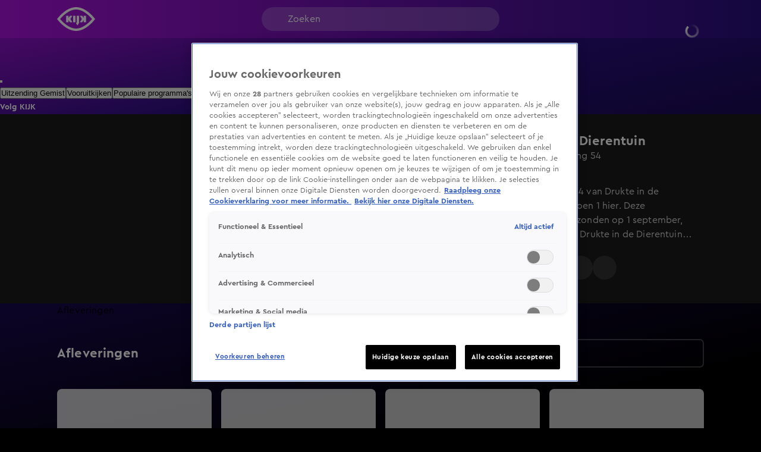

--- FILE ---
content_type: text/html; charset=utf-8
request_url: https://www.kijk.nl/programmas/drukte-in-de-dierentuin/PL7XDUjZHJj0
body_size: 48187
content:
<!DOCTYPE html><html lang="nl"><head><meta charSet="utf-8"/><meta name="viewport" content="initial-scale=1, width=device-width"/><meta property="fb:appid" content="354799163951"/><meta property="og:locale" content="nl_NL"/><meta property="og:site_name" content="KIJK"/><meta property="og:logo" content="/icons/kijk/apple-icon-144x144.png"/><meta property="og:image" content="https://cldnr.prod.webx.talpa.digital/talpa-network/image/fetch/w_1200,h_627,c_fill,q_auto,f_webp/https://cldnr.prod.webx.talpa.digital/talpa-network/image/fetch/ar_16:9,c_fill,f_webp,g_face:auto,h_1080,w_auto/https://images.prd1.talpatvcdn.nl/posters/YxaNNNNqq3p/208fa43e-4d73-43b2-8f8e-53732c63ae65/Editorial_Landscape.jpg"/><meta property="og:url" content="https://www.kijk.nl/programmas/drukte-in-de-dierentuin"/><link rel="canonical" href="https://www.kijk.nl/programmas/drukte-in-de-dierentuin"/><meta name="description" content="Een kijkje achter de schermen bij de werkzaamheden van het dierentuinpersoneel."/><meta property="og:description" content="Een kijkje achter de schermen bij de werkzaamheden van het dierentuinpersoneel."/><script type="application/ld+json">{"@context":"https://schema.org","@type":"TVSeries","name":"Drukte in de Dierentuin","url":"https://www.kijk.nl/programmas/drukte-in-de-dierentuin","image":"https://cldnr.prod.webx.talpa.digital/talpa-network/image/fetch/ar_16:9,c_fill,f_webp,g_face:auto,h_1080,w_auto/https://images.prd1.talpatvcdn.nl/posters/YxaNNNNqq3p/208fa43e-4d73-43b2-8f8e-53732c63ae65/Editorial_Landscape.jpg","thumbnailUrl":"https://cldnr.prod.webx.talpa.digital/talpa-network/image/fetch/ar_16:9,c_fill,f_webp,g_face:auto,h_1080,w_auto/https://images.prd1.talpatvcdn.nl/posters/YxaNNNNqq3p/208fa43e-4d73-43b2-8f8e-53732c63ae65/Editorial_Landscape.jpg","description":"Een kijkje achter de schermen bij de werkzaamheden van het dierentuinpersoneel.","genre":"Lifestyle","datePublished":"2019-07-31T17:43:59+02:00","potentialAction":[{"@type":"ViewAction","target":"https://www.kijk.nl/programmas/drukte-in-de-dierentuin"},{"@type":"ViewAction","target":"android-app://nl.sbs.kijk/http/programmas/drukte-in-de-dierentuin"},{"@type":"ViewAction","target":"ios-app://877572689/http/programmas/drukte-in-de-dierentuin"}]}</script><script type="application/ld+json">{"@context":"https://schema.org","@type":"TVEpisode","episodeNumber":54,"partOfSeason":{"@type":"TVSeason","seasonNumber":1,"partOfSeries":{"@type":"TVSeries","name":"","url":"https://www.kijk.nl/programmas/drukte-in-de-dierentuin/PL7XDUjZHJj0"}},"name":"Drukte in de Dierentuin","description":"Bekijk aflevering 54 van Drukte in de Dierentuin uit seizoen 1 hier op KIJK. Deze aflevering is uitgezonden op 1 september, 16:35 uur bij SBS9. Drukte in de Dierentuin is een Lifestyle programma en is geschikt voor alle leeftijden","url":"https://www.kijk.nl/programmas/drukte-in-de-dierentuin/PL7XDUjZHJj0","thumbnailUrl":"https://images.prd1.talpatvcdn.nl/posters/PL7XDUjZHJj0/ee979637-456e-424f-b878-bc9f277643d3/Editorial_Landscape.jpg","image":"https://images.prd1.talpatvcdn.nl/posters/PL7XDUjZHJj0/ee979637-456e-424f-b878-bc9f277643d3/Editorial_Landscape.jpg","datePublished":"2022-08-10T16:10:22+02:00","video":{"@context":"https://schema.org","@type":"VideoObject","dateModified":"2025-11-22T19:26:15+01:00","uploadDate":"2022-08-10T16:10:22+02:00","contentUrl":"https://vod-ww.prd1.talpatvcdn.nl/kijk/PL7XDUjZHJj0/fb2ee282584b4ba68161e889116e85e1/d6640161dc6742f9a8d3dd909deea8ea/8090c2be20294a89b811fc891eff4801/index.m3u8","duration":"PT26M13S","name":"Drukte in de Dierentuin: Seizoen 1 Aflevering 54","potentialAction":[{"@type":"WatchAction","target":"https://www.kijk.nl/programmas/drukte-in-de-dierentuin/PL7XDUjZHJj0","name":"Bekijk op web"},{"@type":"WatchAction","target":"android-app://nl.sbs.kijk/http/programmas/drukte-in-de-dierentuin/PL7XDUjZHJj0/?videoId=PL7XDUjZHJj0&play=true","name":"Bekijk in Android app"},{"@type":"WatchAction","target":"ios-app://877572689/http/programmas/drukte-in-de-dierentuin/PL7XDUjZHJj0/?videoId=PL7XDUjZHJj0&play=true","name":"Bekijk in IOS app"}],"headline":"Drukte in de Dierentuin: Seizoen 1 Aflevering 54","description":"Bekijk aflevering 54 van Drukte in de Dierentuin uit seizoen 1 hier op KIJK. Deze aflevering is uitgezonden op 1 september, 16:35 uur bij SBS9. Drukte in de Dierentuin is een Lifestyle programma en is geschikt voor alle leeftijden","thumbnail":{"@type":"ImageObject","contentUrl":"https://cldnr.prod.webx.talpa.digital/talpa-network/image/fetch/ar_16:9,c_fill,f_webp,g_face:auto,h_1080,w_auto/https://images.prd1.talpatvcdn.nl/posters/PL7XDUjZHJj0/ee979637-456e-424f-b878-bc9f277643d3/Editorial_Landscape.jpg","width":"1920","height":"1080","dateCreated":"2022-08-10T16:10:22+02:00"},"thumbnailUrl":"https://images.prd1.talpatvcdn.nl/posters/PL7XDUjZHJj0/ee979637-456e-424f-b878-bc9f277643d3/Editorial_Landscape.jpg","mainEntityOfPage":{"@context":"https://schema.org","@type":"WebPage","additionalType":"video_leaf","dateModified":"2025-11-22T19:26:15+01:00","datePublished":"2022-08-10T16:10:22+02:00","description":"Bekijk aflevering 54 van Drukte in de Dierentuin uit seizoen 1 hier op KIJK. Deze aflevering is uitgezonden op 1 september, 16:35 uur bij SBS9. Drukte in de Dierentuin is een Lifestyle programma en is geschikt voor alle leeftijden","headline":"Drukte in de Dierentuin: Seizoen 1 Aflevering 54","name":"Drukte in de Dierentuin: Seizoen 1 Aflevering 54","url":"https://www.kijk.nl/programmas/drukte-in-de-dierentuin/PL7XDUjZHJj0"}}}</script><title>Drukte in de Dierentuin: Seizoen 1 Aflevering 54</title><meta property="og:title" content="Drukte in de Dierentuin: Seizoen 1 Aflevering 54"/><meta property="og:type" content="EPISODE"/><meta name="next-head-count" content="16"/><meta name="emotion-insertion-point" content=""/><style data-emotion="mui-global o6gwfi">html{-webkit-font-smoothing:antialiased;-moz-osx-font-smoothing:grayscale;box-sizing:border-box;-webkit-text-size-adjust:100%;}*,*::before,*::after{box-sizing:inherit;}strong,b{font-weight:700;}body{margin:0;color:rgba(0, 0, 0, 0.87);font-family:"Roboto","Helvetica","Arial",sans-serif;font-weight:400;font-size:1rem;line-height:1.5;letter-spacing:0.00938em;background-color:#fff;}@media print{body{background-color:#fff;}}body::backdrop{background-color:#fff;}</style><style data-emotion="mui-global 1wkrkn4">body{background-color:var(--neutral-100-color);}body .e1nkqowg0{background-color:var(--neutral-100-color);}body .ebzfr7u2 .e4m3blo0{background:var(--secondary-120-color);}body .eflfmeb2 svg{color:var(--button-secondary-text-color, var(--neutral-0-color));}body .eflfmeb2 .e1rpkqt40:hover{color:var(--button-secondary-text-color, var(--neutral-0-color));}body .eflfmeb2 .e1rpkqt40:hover svg{color:var(--button-secondary-text-color, var(--neutral-0-color));}@media (max-width:899.95px){body .eflfmeb2{gap:16px;}}body .eguaelt0 .eguaelt4,body .eguaelt0 .eguaelt5{background-color:var(--button-primary-background-color, var(--primary-100-color));color:var(--button-primary-text-color, var(--neutral-0-color));}body .eguaelt0 .eguaelt4:hover,body .eguaelt0 .eguaelt5:hover{background-color:var(--button-hover-primary-background-color, var(--primary-120-color));color:var(--button-primary-text-color, var(--neutral-0-color));}body .eguaelt0 .eguaelt4:active,body .eguaelt0 .eguaelt5:active{background-color:var(--button-pressed-primary-background-color, var(--primary-50-color));}@media (min-width:900px){body .eguaelt0:not(:hover) .eguaelt4,body .eguaelt0:not(:hover) .eguaelt5{opacity:0;visibility:hidden;}}body .e1rpkqt40:disabled{background-color:var(--opacity-05);}body .e1rpkqt40:disabled .e1atbmsg0{color:var(--opacity-04);}body .jwplayer.jw-flag-live .jw-icon-display{background:transparent;}body .jwplayer.jw-flag-live .jw-display-controls .jw-icon-display .jw-svg-icon-play,body .jwplayer.jw-flag-live .jw-display-controls .jw-icon-display .jw-svg-icon-pause,body .jwplayer.jw-flag-live .jw-display-controls .jw-icon-display:hover .jw-svg-icon-pause,body .jwplayer.jw-flag-live .jw-display-controls .jw-icon-display:hover .jw-svg-icon-play{background-color:var(--neutral-0-color)!important;}body:after{content:"";position:fixed;height:100vh;top:0;left:0;right:0;z-index:-1;}.e10zolmx0,.e1ie910g0,body:after{background:var(--magenta-black);-webkit-background-position:top;background-position:top;-webkit-background-size:100vw 100vh;background-size:100vw 100vh;}.em54yy70{background:var(--primary-secondary);}.ecnais31,.eqihs9y4>div{background-color:transparent!important;}.ehy50py3 a{color:var(--neutral-30-color);}.e17idde00 .e17idde03{color:var(--neutral-30-color);}.e1waq0rg4 .e1waq0rg0{background-color:transparent;color:var(--neutral-0-color);border-color:rgba(255,255,255,0.5);}.e1waq0rg4 .e1waq0rg0 svg{color:var(--neutral-0-color);}@media (max-width:899.95px){.e1nny0ji0>div:nth-of-type(n + 2) .e1nny0ji4{color:var(--header-text-color, var(--neutral-90-color))!important;}}.e9x900k4 .e1rpkqt40,.eflfmeb2 .e1rpkqt40{background-color:var(--button-secondary-background-color, var(--secondary-100-color));}.e9x900k4 .e1rpkqt40 svg,.eflfmeb2 .e1rpkqt40 svg,.e9x900k4 .e1rpkqt40 p,.eflfmeb2 .e1rpkqt40 p{color:var(--neutral-0-color);}.e9x900k4 .e1rpkqt40:hover,.eflfmeb2 .e1rpkqt40:hover{background-color:var(--button-hover-secondary-background-color, var(--secondary-120-color));}.e9x900k4 .e1rpkqt40:hover svg,.eflfmeb2 .e1rpkqt40:hover svg,.e9x900k4 .e1rpkqt40:hover p,.eflfmeb2 .e1rpkqt40:hover p{color:var(--neutral-0-color);}.MuiSkeleton-root:not(.z-modal.fixed *, .z-hamburger.fixed *){background-color:var(--skeleton-color)!important;}.e10ntc2u0{color:var(--neutral-0-color);}.e8cmaqn1{color:var(--neutral-90-color);}</style><style data-emotion="mui-global 1ae8aj3">body{padding-top:112px;}body h1,body h2,body h3,body h4,body h5,body h6,body h7{color:var(--header-text-color, var(--neutral-90-color));}body p{color:var(--text-color, var(--neutral-80-color));}body .e1wo3dx60,body .efj3nqb0,body .e1nkqowg0,body .e6ujf8n0{margin-top:0;-webkit-transition:margin-top 300ms ease-out,-webkit-transform 300ms ease-in-out;transition:margin-top 300ms ease-out,transform 300ms ease-in-out;}body .e10zolmx0 .e98sewf0{margin-top:0;-webkit-transition:margin-top 540ms ease-out;transition:margin-top 540ms ease-out;}body .e1x7bfh70{margin-top:64px;-webkit-transition:margin-top 300ms ease-out;transition:margin-top 300ms ease-out;}@media (min-width:900px){body .e1x7bfh70{margin-top:72px;}}body.hamburger-menu-open .e1wo3dx60,body.hamburger-menu-open .efj3nqb0,body.hamburger-menu-open .e1nkqowg0,body.hamburger-menu-open .e6ujf8n0{-webkit-transform:translateX(320px);-moz-transform:translateX(320px);-ms-transform:translateX(320px);transform:translateX(320px);}@media (min-width:900px){body.hamburger-menu-open .e1wo3dx60,body.hamburger-menu-open .efj3nqb0,body.hamburger-menu-open .e1nkqowg0,body.hamburger-menu-open .e6ujf8n0{-webkit-transform:translateX(400px);-moz-transform:translateX(400px);-ms-transform:translateX(400px);transform:translateX(400px);}}body.ticker-banner-open .e1wo3dx60,body.ticker-banner-open .e1nkqowg0,body.ticker-banner-open .efj3nqb0{margin-top:40px;}@media (min-width:900px){body.ticker-banner-open .e1wo3dx60,body.ticker-banner-open .e1nkqowg0,body.ticker-banner-open .efj3nqb0{margin-top:48px;}}body.ticker-banner-open .e10zolmx0 .e98sewf0{margin-top:72px;-webkit-transition:margin-top 160ms ease-out;transition:margin-top 160ms ease-out;}@media (min-width:900px){body.ticker-banner-open .e10zolmx0 .e98sewf0{margin-top:88px;}}body.ticker-banner-open .e1x7bfh70{margin-top:112px;-webkit-transition:margin-top 300ms ease-out;transition:margin-top 300ms ease-out;}body.ticker-banner-open .e1x7bfh72{margin-top:96px;width:100vw;max-width:100vw;margin-left:calc(50% - 50vw);}@media (min-width:900px){body.ticker-banner-open .e1x7bfh72{margin-top:112px;}}@media (max-width:599.95px){body.ticker-banner-open .jwplayer.custom-floating:not(.jw-flag-pip){top:96px;}}body.hamburger-menu-open.ticker-banner-open .e1wo3dx60,body.hamburger-menu-open.ticker-banner-open .efj3nqb0,body.hamburger-menu-open.ticker-banner-open .e1nkqowg0,body.hamburger-menu-open.ticker-banner-open .e6ujf8n0{-webkit-transform:translateX(320px);-moz-transform:translateX(320px);-ms-transform:translateX(320px);transform:translateX(320px);}@media (min-width:900px){body.hamburger-menu-open.ticker-banner-open .e1wo3dx60,body.hamburger-menu-open.ticker-banner-open .efj3nqb0,body.hamburger-menu-open.ticker-banner-open .e1nkqowg0,body.hamburger-menu-open.ticker-banner-open .e6ujf8n0{-webkit-transform:translateX(400px);-moz-transform:translateX(400px);-ms-transform:translateX(400px);transform:translateX(400px);}}@media (min-width:900px){body{padding-top:120px;}}</style><style data-emotion="mui-global animation-c7515d">@-webkit-keyframes animation-c7515d{0%{opacity:1;}50%{opacity:0.4;}100%{opacity:1;}}@keyframes animation-c7515d{0%{opacity:1;}50%{opacity:0.4;}100%{opacity:1;}}</style><style data-emotion="mui 94ivzg 1clkcyk 1gpvmsw 19jg2k5 qs6qkg 10ealgd 10gaw0e 8myucb f7wbfc 1gk5vk7 1b9ceg 1oghv5w 1augg40 c6v437 20lk9x 1ovj31b 5ocp21 6nbbwk k259kg 7tfh39 tovdub luhe7r 1oe5g1i 1re7nsw 1nigna3 1yu3ow9 1i27l4i hj94d1 19sk4h4 1a23qwf 16z06wf 1c91fnx 1mwv48w lio41x 1ggwkjh vwyta3 1mnf8k5 oqph61 18swmt8 4koht8 1heqr99 1mt84wz-MuiSkeleton-root 12qx6lx 1qmtvp2 h7v5mi-MuiSkeleton-root 1tu9iye 19vji7c-MuiSkeleton-root a1zily vhdo9 isz3l jgv9ii 1uc1jnn ope24s zqoojb h7l4p3 1qmpghc 1n2mv2k o04ucd 1f3c7lc 5u9vj1 ixxelk 1dat3be 1fkj60 kkwxj4 l00jdw">.mui-94ivzg{position:fixed;top:0;-webkit-transition:-webkit-transform 300ms ease-in-out;transition:transform 300ms ease-in-out;width:100%;z-index:1099;}.mui-1clkcyk{z-index:1100;position:absolute;top:0;width:100%;height:56px;background-color:var(--header-color);padding:0px 16px;}@media (min-width:900px){.mui-1clkcyk{height:64px;padding:0;}}.mui-1gpvmsw{display:-webkit-box;display:-webkit-flex;display:-ms-flexbox;display:flex;-webkit-align-items:center;-webkit-box-align:center;-ms-flex-align:center;align-items:center;-webkit-box-pack:justify;-webkit-justify-content:space-between;justify-content:space-between;position:relative;height:100%;max-width:1440px;margin:0 auto;}@media (min-width:900px){.mui-1gpvmsw{padding:0px 32px;}}@media (min-width:1200px){.mui-1gpvmsw{-webkit-box-pack:start;-ms-flex-pack:start;-webkit-justify-content:flex-start;justify-content:flex-start;padding:0px 96px;gap:24px;}}.mui-19jg2k5{display:-webkit-box;display:-webkit-flex;display:-ms-flexbox;display:flex;}@media (max-width:1199.95px){.mui-19jg2k5{position:absolute;left:50%;-webkit-transform:translateX(-50%);-moz-transform:translateX(-50%);-ms-transform:translateX(-50%);transform:translateX(-50%);}}.mui-qs6qkg{display:none;}@media (min-width:1200px){.mui-qs6qkg{cursor:text;display:-webkit-box;display:-webkit-flex;display:-ms-flexbox;display:flex;-webkit-align-items:center;-webkit-box-align:center;-ms-flex-align:center;align-items:center;position:absolute;left:calc(50% - 200px);width:400px;height:40px;border-radius:100px;padding:8px 44px;background-color:rgba(255,255,255, 0.2);color:var(--neutral-0-color);font:var(--font-body-medium);outline:none;}.mui-qs6qkg:empty:before{content:attr(placeholder);}}.mui-10ealgd{padding-left:12px;}@media (min-width:1200px){.mui-10ealgd{position:absolute;right:96px;}}.mui-10ealgd .e1waq0rg4 .e1waq0rg0{height:32px;width:32px;font:var(--font-button-medium);background-color:transparent;color:var(--neutral-0-color);border-radius:var(--button-border-radius, 26px);}@media (min-width:900px){.mui-10ealgd .e1waq0rg4 .e1waq0rg0{width:-webkit-fit-content;width:-moz-fit-content;width:fit-content;height:40px;padding:0px 12px;}}.mui-10ealgd .e1waq0rg4 .e1waq0rg1{background-color:var(--neutral-90-color);padding:20px 4px;}.mui-10ealgd .e1waq0rg4 .e1waq0rg2{color:var(--neutral-0-color);font-weight:400;}.mui-10ealgd .e1waq0rg4 .e1waq0rg2:hover{background-color:var(--neutral-80-color);}.mui-10ealgd .e1waq0rg4 .e1waq0rg6 svg{color:var(--neutral-0-color);position:relative;-webkit-transform:none;-moz-transform:none;-ms-transform:none;transform:none;top:0;left:0;right:0;height:20px;width:20px;}.mui-10ealgd .e1rpkqt40{height:40px;border-color:var(--neutral-0-color);color:var(--neutral-0-color);}.mui-10ealgd .e1rpkqt40:hover{background-color:transparent;border-color:var(--neutral-0-color);}@media (max-width:899.95px){.mui-10ealgd .e1rpkqt40{border:none;padding:0;width:32px;}.mui-10ealgd .e1rpkqt40:hover{border:none;}}.mui-10ealgd .e1rpkqt40 .e1atbmsg0{color:var(--neutral-0-color);font:var(--font-button-medium);}.mui-10gaw0e{height:40px;max-width:32px;}.mui-10gaw0e svg{height:40px;width:40px;}.mui-10gaw0e div{height:40px;}@media (min-width:900px){.mui-10gaw0e{max-width:-webkit-fit-content;max-width:-moz-fit-content;max-width:fit-content;display:-webkit-box;display:-webkit-flex;display:-ms-flexbox;display:flex;-webkit-align-items:center;-webkit-box-align:center;-ms-flex-align:center;align-items:center;-webkit-box-pack:center;-ms-flex-pack:center;-webkit-justify-content:center;justify-content:center;}}.mui-8myucb{position:relative;-webkit-transition:-webkit-transform 300ms ease-in-out;transition:transform 300ms ease-in-out;overflow-x:hidden;}@media (min-width:1200px){.mui-8myucb{min-height:calc(100vh - 740px - 120px);}}.mui-f7wbfc{margin:0 auto;width:100%;display:block;box-sizing:border-box;max-width:1440px;padding-left:16px;padding-right:16px;padding-right:0!important;padding-left:0!important;}.mui-f7wbfc>.e10pjysh0{margin-top:32px;margin-bottom:32px;}@media (min-width:900px){.mui-f7wbfc{padding-left:80px;padding-right:80px;}.mui-f7wbfc>.e10pjysh0{margin-top:40px;margin-bottom:40px;}}@media (min-width:1200px){.mui-f7wbfc{padding-left:96px;padding-right:96px;}}@media (min-width:1440px){.mui-f7wbfc{max-width:unset;}}.mui-1gk5vk7{background-color:var(--neutral-90-color);padding-bottom:32px;}@media (min-width:900px){.mui-1gk5vk7{padding-top:32px;padding-bottom:40px;}}.mui-1b9ceg{margin:0 auto;width:100%;display:block;box-sizing:border-box;max-width:1440px;padding-left:16px;padding-right:16px;display:grid;grid-template-columns:repeat(12, 1fr);gap:24px;}.mui-1b9ceg>.e10pjysh0{margin-top:32px;margin-bottom:32px;}@media (min-width:900px){.mui-1b9ceg{padding-left:80px;padding-right:80px;}.mui-1b9ceg>.e10pjysh0{margin-top:40px;margin-bottom:40px;}}@media (min-width:1200px){.mui-1b9ceg{padding-left:96px;padding-right:96px;}}.mui-1oghv5w{grid-column:8 span;}@media (max-width:899.95px){.mui-1oghv5w{grid-column:12 span;width:calc(100% + 32px);margin-left:-16px;}}.mui-1oghv5w .e1qtpq9e0,.mui-1oghv5w .e1qtpq9e5,.mui-1oghv5w .jwplayer,.mui-1oghv5w .eyh21p40,.mui-1oghv5w .eyh21p41,.mui-1oghv5w .e1inq5hs1{border-radius:0;background-color:var(--neutral-80-color);}.mui-1augg40{cursor:pointer;border-radius:8px;aspect-ratio:16/9;position:relative;}@media (max-width:899.95px){.mui-1augg40{border-radius:0;}}.mui-c6v437{z-index:1;height:100%;width:100%;position:absolute;background:var(--fade-black-bottom-top);border-radius:8px;}@media (max-width:899.95px){.mui-c6v437{border-radius:0;}}.mui-20lk9x{object-fit:cover;border-radius:8px;}@media (max-width:899.95px){.mui-20lk9x{border-radius:0;}}.mui-1ovj31b{position:absolute;width:100%;height:100%;z-index:1;}.mui-5ocp21{display:-webkit-box;display:-webkit-flex;display:-ms-flexbox;display:flex;cursor:pointer;height:40px;width:40px;max-width:100%;padding:12px;-webkit-box-pack:center;-ms-flex-pack:center;-webkit-justify-content:center;justify-content:center;-webkit-align-items:center;-webkit-box-align:center;-ms-flex-align:center;align-items:center;-webkit-flex-shrink:0;-ms-flex-negative:0;flex-shrink:0;background-color:var(--button-primary-background-color, var(--primary-100-color));border-radius:26px;border:none;position:absolute;top:40%;left:50%;-webkit-transform:translate(-50%, -40%);-moz-transform:translate(-50%, -40%);-ms-transform:translate(-50%, -40%);transform:translate(-50%, -40%);margin:0;}@media (hover: hover){.mui-5ocp21:hover{border:none;background-color:var(--button-hover-primary-background-color, var(--primary-120-color));}.mui-5ocp21:hover svg,.mui-5ocp21:hover p{color:var(--button-primary-text-color, var(--neutral-0-color));}}.mui-5ocp21:active{border:none;background-color:var(--button-pressed-primary-background-color, var(--primary-50-color));}.mui-5ocp21:active svg,.mui-5ocp21:active p{color:var(--button-primary-text-color, var(--neutral-0-color));}.mui-5ocp21:disabled{cursor:not-allowed;border:none;background-color:var(--neutral-10-color);}.mui-5ocp21:disabled svg,.mui-5ocp21:disabled p{color:var(--neutral-20-color);}.mui-5ocp21 .e1atbmsg0{padding:0 8px;color:var(--button-primary-text-color, var(--neutral-0-color));font:var(--font-button-medium);text-transform:var(--button-text-transform, none);font-style:var(--button-font-style, normal);}.mui-5ocp21 .e1atbmsg0:hover{color:var(--button-primary-text-color, var(--neutral-0-color));}.mui-5ocp21 .e1atbmsg0:active{color:var(--button-primary-text-color, var(--neutral-0-color));}@media (min-width:900px){.mui-5ocp21{top:50%;-webkit-transform:translate(-50%, -50%);-moz-transform:translate(-50%, -50%);-ms-transform:translate(-50%, -50%);transform:translate(-50%, -50%);width:52px;height:52px;}.mui-5ocp21 div>svg{width:24px;height:24px;}}.mui-6nbbwk{overflow:hidden;position:absolute;bottom:0;width:100%;padding:0px 16px 16px 16px;}@media (min-width:900px){.mui-6nbbwk{padding:0px 24px 24px 24px;}}.mui-k259kg{font:var(--font-header-4);color:var(--neutral-0-color);overflow:hidden;text-overflow:ellipsis;display:-webkit-box;-webkit-box-orient:vertical;-webkit-line-clamp:2;overflow-wrap:break-word;white-space:pre-wrap;}@media (min-width:900px){.mui-k259kg{overflow:hidden;text-overflow:ellipsis;display:-webkit-box;-webkit-box-orient:vertical;-webkit-line-clamp:3;overflow-wrap:break-word;}}.mui-7tfh39{grid-column:4 span;position:relative;color:var(--neutral-0-color);}@media (max-width:899.95px){.mui-7tfh39{grid-column:12 span;}}.mui-7tfh39 .e1rpkqt40{background-color:var(--neutral-80-color);}.mui-7tfh39 .e1rpkqt40 svg{color:var(--neutral-0-color);}.mui-7tfh39 .e1rpkqt40:hover{background-color:var(--neutral-50-color);}.mui-7tfh39 .eflfmeb0{margin-top:24px;margin-bottom:0;}.mui-tovdub{font:var(--font-header-3);color:var(--neutral-0-color);}.mui-luhe7r{font:var(--font-body-medium);color:var(--neutral-30-color);}.mui-1oe5g1i{font:var(--font-body-small);color:var(--neutral-40-color);margin-bottom:8px;}@media (min-width:900px){.mui-1oe5g1i{margin-bottom:16px;}}@media (min-width:900px){.mui-1re7nsw{max-height:auto;overflow-y:scroll;overflow-x:hidden;}.mui-1re7nsw::-webkit-scrollbar{width:7px;}.mui-1re7nsw::-webkit-scrollbar-thumb{background:var(--neutral-50-color);border-radius:8px;}}.mui-1nigna3{font:var(--font-body-medium);color:var(--neutral-30-color);max-height:48px;overflow:hidden;text-overflow:ellipsis;display:-webkit-box;-webkit-box-orient:vertical;-webkit-line-clamp:2;overflow-wrap:break-word;}@media (min-width:900px){.mui-1nigna3{padding-right:20px;max-height:104px;overflow:hidden;text-overflow:ellipsis;display:-webkit-box;-webkit-box-orient:vertical;-webkit-line-clamp:4;overflow-wrap:break-word;}}.mui-1yu3ow9{display:-webkit-box;display:-webkit-flex;display:-ms-flexbox;display:flex;-webkit-flex-direction:column;-ms-flex-direction:column;flex-direction:column;gap:12px;margin:16px 0px;}@media (min-width:900px){.mui-1yu3ow9{gap:16px;margin:24px 0px;}}.mui-1i27l4i{display:-webkit-box;display:-webkit-flex;display:-ms-flexbox;display:flex;gap:8px;}.mui-hj94d1{display:-webkit-box;display:-webkit-flex;display:-ms-flexbox;display:flex;cursor:pointer;height:40px;width:40px;max-width:100%;padding:12px;-webkit-box-pack:center;-ms-flex-pack:center;-webkit-justify-content:center;justify-content:center;-webkit-align-items:center;-webkit-box-align:center;-ms-flex-align:center;align-items:center;-webkit-flex-shrink:0;-ms-flex-negative:0;flex-shrink:0;background-color:var(--button-primary-background-color, var(--primary-100-color));border-radius:26px;border:none;}@media (hover: hover){.mui-hj94d1:hover{border:none;background-color:var(--button-hover-primary-background-color, var(--primary-120-color));}.mui-hj94d1:hover svg,.mui-hj94d1:hover p{color:var(--button-primary-text-color, var(--neutral-0-color));}}.mui-hj94d1:active{border:none;background-color:var(--button-pressed-primary-background-color, var(--primary-50-color));}.mui-hj94d1:active svg,.mui-hj94d1:active p{color:var(--button-primary-text-color, var(--neutral-0-color));}.mui-hj94d1:disabled{cursor:not-allowed;border:none;background-color:var(--neutral-10-color);}.mui-hj94d1:disabled svg,.mui-hj94d1:disabled p{color:var(--neutral-20-color);}.mui-hj94d1 .e1atbmsg0{padding:0 8px;color:var(--button-primary-text-color, var(--neutral-0-color));font:var(--font-button-medium);text-transform:var(--button-text-transform, none);font-style:var(--button-font-style, normal);}.mui-hj94d1 .e1atbmsg0:hover{color:var(--button-primary-text-color, var(--neutral-0-color));}.mui-hj94d1 .e1atbmsg0:active{color:var(--button-primary-text-color, var(--neutral-0-color));}.mui-19sk4h4{position:relative;}.mui-1a23qwf{position:relative;display:inline-block;}.mui-16z06wf{font:var(--font-button-small);text-transform:var(--button-font-text-transform, none);color:var(--neutral-0-color);background-color:var(--neutral-90-color);position:absolute;left:50%;bottom:100%;white-space:nowrap;padding:8px 12px;border-radius:26px;visibility:hidden;}.mui-1c91fnx{margin:0 auto;width:100%;display:block;box-sizing:border-box;max-width:1440px;padding-left:16px;padding-right:16px;}.mui-1c91fnx>.e10pjysh0{margin-top:32px;margin-bottom:32px;}@media (min-width:900px){.mui-1c91fnx{padding-left:80px;padding-right:80px;}.mui-1c91fnx>.e10pjysh0{margin-top:40px;margin-bottom:40px;}}@media (min-width:1200px){.mui-1c91fnx{padding-left:96px;padding-right:96px;}}.mui-1mwv48w{padding-top:32px;}@media (min-width:900px){.mui-1mwv48w{padding-top:40px;}}.mui-1mwv48w .e1j7ijks0{border-radius:8px;}@media (min-width:600px){.mui-1mwv48w .e226f2q1{padding-left:0;}}.mui-lio41x{display:-webkit-box;display:-webkit-flex;display:-ms-flexbox;display:flex;gap:16px;margin-bottom:24px;-webkit-align-items:center;-webkit-box-align:center;-ms-flex-align:center;align-items:center;margin-bottom:unset;}@media (max-width:899.95px){.mui-lio41x{margin-bottom:16px;-webkit-flex-direction:column-reverse;-ms-flex-direction:column-reverse;flex-direction:column-reverse;-webkit-align-items:baseline;-webkit-box-align:baseline;-ms-flex-align:baseline;align-items:baseline;}}@media (max-width:899.95px){.mui-lio41x{gap:32px;}}@media (min-width:900px){.mui-lio41x{height:40px;margin-bottom:24px;}}.mui-1ggwkjh{font:var(--font-header-3);-webkit-flex:1;-ms-flex:1;flex:1;}.mui-vwyta3{display:inline-block;position:relative;}@media (max-width:899.95px){.mui-vwyta3{width:100%;}}.mui-1mnf8k5{font:var(--font-body-medium-strong);position:relative;width:100%;padding:8px 48px 8px 16px;height:48px;background-color:var(--neutral-0-color);color:var(--neutral-90-color);border:2px solid var(--neutral-10-color);border-radius:7px;cursor:default;box-shadow:none;opacity:0.5;overflow:hidden;text-align:left;}@media (min-width:900px){.mui-1mnf8k5{width:236px;}}@media (min-width:1200px){.mui-1mnf8k5{width:300px;}}.mui-1mnf8k5 svg{position:absolute;pointer-events:none;top:10px;right:14px;-webkit-transform:rotate(-90deg);-moz-transform:rotate(-90deg);-ms-transform:rotate(-90deg);transform:rotate(-90deg);color:var(--neutral-50-color);}.mui-oqph61{display:inline-block;max-width:90%;overflow:hidden;text-overflow:ellipsis;white-space:nowrap;}.mui-18swmt8{margin:32px 0px;display:-webkit-box;display:-webkit-flex;display:-ms-flexbox;display:flex;-webkit-flex-direction:column;-ms-flex-direction:column;flex-direction:column;-webkit-box-pack:center;-ms-flex-pack:center;-webkit-justify-content:center;justify-content:center;-webkit-align-items:center;-webkit-box-align:center;-ms-flex-align:center;align-items:center;gap:16px;}.mui-18swmt8 .e1rpkqt40{margin-top:8px;}@media (min-width:600px){.mui-18swmt8{margin:32px 0px;}}@media (min-width:900px){.mui-18swmt8{margin:40px 0px;}}.mui-4koht8{display:-webkit-box;display:-webkit-flex;display:-ms-flexbox;display:flex;-webkit-flex-direction:column;-ms-flex-direction:column;flex-direction:column;gap:16px;-webkit-align-self:flex-start;-ms-flex-item-align:flex-start;align-self:flex-start;width:100%;}@media (min-width:600px){.mui-4koht8{display:grid;gap:24px 16px;grid-template-columns:repeat(var(--article-grid-columns-md), minmax(0, 1fr));-webkit-align-items:stretch;-webkit-box-align:stretch;-ms-flex-align:stretch;align-items:stretch;}}@media (min-width:900px){.mui-4koht8{grid-template-columns:repeat(var(--article-grid-columns-lg), minmax(0, 1fr));}}@media (min-width:1200px){.mui-4koht8{grid-template-columns:repeat(var(--article-grid-columns-xl), minmax(0, 1fr));}}.mui-1heqr99{display:-webkit-box;display:-webkit-flex;display:-ms-flexbox;display:flex;}@media (min-width:600px){.mui-1heqr99{-webkit-flex-direction:column;-ms-flex-direction:column;flex-direction:column;-webkit-box-pack:center;-ms-flex-pack:center;-webkit-justify-content:center;justify-content:center;}}.mui-1mt84wz-MuiSkeleton-root{display:block;background-color:rgba(0, 0, 0, 0.11);height:1.2em;border-radius:4px;max-width:-webkit-fit-content;max-width:-moz-fit-content;max-width:fit-content;height:auto;-webkit-animation:animation-c7515d 2s ease-in-out 0.5s infinite;animation:animation-c7515d 2s ease-in-out 0.5s infinite;width:115px;max-width:none;background-color:var(--neutral-10-color);height:76px;}.mui-1mt84wz-MuiSkeleton-root>*{visibility:hidden;}@media (min-width:600px){.mui-1mt84wz-MuiSkeleton-root{width:100%;height:100%;}}.mui-12qx6lx{width:100%;position:relative;background-color:var(--skeleton-color);padding-bottom:56.25%;height:0;}.mui-12qx6lx img{object-fit:cover;}.mui-1qmtvp2{padding:8px 0px 0px 12px;gap:8px;display:-webkit-box;display:-webkit-flex;display:-ms-flexbox;display:flex;-webkit-box-flex:1;-webkit-flex-grow:1;-ms-flex-positive:1;flex-grow:1;-webkit-flex-direction:column;-ms-flex-direction:column;flex-direction:column;}@media (min-width:900px){.mui-1qmtvp2{width:auto;-webkit-align-items:flex-start;-webkit-box-align:flex-start;-ms-flex-align:flex-start;align-items:flex-start;padding:16px 0px;}}.mui-h7v5mi-MuiSkeleton-root{display:block;background-color:rgba(0, 0, 0, 0.11);height:1.2em;border-radius:4px;height:auto;-webkit-animation:animation-c7515d 2s ease-in-out 0.5s infinite;animation:animation-c7515d 2s ease-in-out 0.5s infinite;background-color:var(--neutral-10-color);width:100%;}.mui-h7v5mi-MuiSkeleton-root>*{visibility:hidden;}.mui-1tu9iye{height:12px;}@media (min-width:900px){.mui-1tu9iye{height:14px;}}.mui-19vji7c-MuiSkeleton-root{display:block;background-color:rgba(0, 0, 0, 0.11);height:1.2em;border-radius:4px;height:auto;-webkit-animation:animation-c7515d 2s ease-in-out 0.5s infinite;animation:animation-c7515d 2s ease-in-out 0.5s infinite;background-color:var(--neutral-10-color);width:70%;}.mui-19vji7c-MuiSkeleton-root>*{visibility:hidden;}.mui-a1zily{background-color:var(--neutral-90-color);color:var(--neutral-0-color);width:100%;margin-top:80px;padding:40px 0px 48px;-webkit-transition:-webkit-transform 300ms ease-in-out;transition:transform 300ms ease-in-out;}.mui-a1zily div{padding-top:0;}@media (min-width:900px){.mui-a1zily{padding:48px 0px;}}.mui-a1zily .e9x900k0{padding:0px 0px 40px;background-color:transparent;border-bottom:1px solid var(--neutral-70-color);margin-bottom:40px;border-radius:0;}@media (min-width:900px){.mui-a1zily .e9x900k0{padding:0px 0px 40px;}}@media (min-width:1200px){.mui-a1zily .e9x900k0{padding:0px 0px 40px;}}@media (min-width:900px){.mui-a1zily .e9x900k0 .e9x900k1{width:650px;}}@media (min-width:1200px){.mui-a1zily .e9x900k0 .e9x900k1{width:850px;}}.mui-a1zily .e9x900k0 .e9x900k2{color:var(--neutral-0-color);}.mui-a1zily .e9x900k0 .e9x900k3{color:var(--neutral-30-color);}@media (min-width:900px){.mui-a1zily .e9x900k0 .e9x900k4{width:488px;}}@media (min-width:1200px){.mui-a1zily .e9x900k0 .e9x900k4{width:616px;}}.mui-vhdo9{max-width:1440px;margin:0 auto;padding:0px 16px;}@media (min-width:900px){.mui-vhdo9{padding:0px 80px;}}@media (min-width:1200px){.mui-vhdo9{padding:0px 96px;}}.mui-isz3l{display:-webkit-box;display:-webkit-flex;display:-ms-flexbox;display:flex;-webkit-flex-direction:column;-ms-flex-direction:column;flex-direction:column;gap:24px;min-height:341px;padding:32px 16px 24px;background-color:var(--neutral-10-color);border-bottom:none;margin-bottom:0;border-radius:8px;}.mui-isz3l .e9x900k1{width:100%;}@media (min-width:900px){.mui-isz3l .e9x900k1{width:100%;}}@media (min-width:1200px){.mui-isz3l .e9x900k1{width:100%;}}.mui-isz3l .e9x900k2{color:var(--neutral-90-color);}.mui-isz3l .e9x900k3{color:var(--neutral-80-color);}@media (min-width:900px){.mui-isz3l .e9x900k4{width:100%;}}@media (min-width:1200px){.mui-isz3l .e9x900k4{width:100%;}}@media (min-width:900px){.mui-isz3l{-webkit-align-items:center;-webkit-box-align:center;-ms-flex-align:center;align-items:center;gap:40px;min-height:300px;padding:48px 64px 40px;}}@media (min-width:1200px){.mui-isz3l{padding:48px 40px;}}.mui-jgv9ii{display:-webkit-box;display:-webkit-flex;display:-ms-flexbox;display:flex;-webkit-flex-direction:column;-ms-flex-direction:column;flex-direction:column;gap:8px;font-weight:normal;}@media (min-width:900px){.mui-jgv9ii{gap:16px;}}.mui-1uc1jnn{font:var(--font-header-2);}@media (min-width:900px){.mui-1uc1jnn{text-align:center;}}.mui-ope24s{font:var(--font-body-medium);}@media (min-width:900px){.mui-ope24s{text-align:center;}}.mui-zqoojb{display:grid;gap:24px;width:100%;grid-template-rows:3fr;grid-template-columns:1fr;}.mui-zqoojb .e1rpkqt40{width:100%;}.mui-zqoojb .e1rpkqt40:disabled{background-color:var(--primary-100-color);}.mui-zqoojb svg{margin-top:2px;}@media (min-width:900px){.mui-zqoojb{grid-template-rows:auto;grid-template-areas:"input button" "error error";gap:0;}.mui-zqoojb .e9x900k5{border-top-right-radius:0;border-bottom-right-radius:0;grid-area:input;}.mui-zqoojb .e1rpkqt40{border-top-left-radius:0;border-bottom-left-radius:0;width:140px;grid-area:button;}}.mui-h7l4p3{width:100%;padding:14px 24px;border-radius:26px;background:var(--neutral-0-color);outline:none;height:52px;font:var(--font-body-medium);color:var(--neutral-100-color);border:none;}.mui-h7l4p3::-webkit-input-placeholder{color:var(--neutral-40-color);font:var(--font-body-medium);font-weight:normal;opacity:1;}.mui-h7l4p3::-moz-placeholder{color:var(--neutral-40-color);font:var(--font-body-medium);font-weight:normal;opacity:1;}.mui-h7l4p3:-ms-input-placeholder{color:var(--neutral-40-color);font:var(--font-body-medium);font-weight:normal;opacity:1;}.mui-h7l4p3::placeholder{color:var(--neutral-40-color);font:var(--font-body-medium);font-weight:normal;opacity:1;}.mui-1qmpghc{display:-webkit-inline-box;display:-webkit-inline-flex;display:-ms-inline-flexbox;display:inline-flex;cursor:pointer;height:52px;width:auto;max-width:100%;padding:12px 16px;-webkit-box-pack:center;-ms-flex-pack:center;-webkit-justify-content:center;justify-content:center;-webkit-align-items:center;-webkit-box-align:center;-ms-flex-align:center;align-items:center;-webkit-flex-shrink:0;-ms-flex-negative:0;flex-shrink:0;background-color:var(--button-primary-background-color, var(--primary-100-color));border-radius:var(--button-border-radius, 26px);border:none;}@media (hover: hover){.mui-1qmpghc:hover{border:none;background-color:var(--button-hover-primary-background-color, var(--primary-120-color));}.mui-1qmpghc:hover svg,.mui-1qmpghc:hover p{color:var(--button-primary-text-color, var(--neutral-0-color));}}.mui-1qmpghc:active{border:none;background-color:var(--button-pressed-primary-background-color, var(--primary-50-color));}.mui-1qmpghc:active svg,.mui-1qmpghc:active p{color:var(--button-primary-text-color, var(--neutral-0-color));}.mui-1qmpghc:disabled{cursor:not-allowed;border:none;background-color:var(--neutral-10-color);}.mui-1qmpghc:disabled svg,.mui-1qmpghc:disabled p{color:var(--neutral-20-color);}.mui-1qmpghc .e1atbmsg0{padding:0 8px;color:var(--button-primary-text-color, var(--neutral-0-color));font:var(--font-button-large);text-transform:var(--button-text-transform, none);font-style:var(--button-font-style, normal);}.mui-1qmpghc .e1atbmsg0:hover{color:var(--button-primary-text-color, var(--neutral-0-color));}.mui-1qmpghc .e1atbmsg0:active{color:var(--button-primary-text-color, var(--neutral-0-color));}.mui-1n2mv2k{display:-webkit-box;display:-webkit-flex;display:-ms-flexbox;display:flex;-webkit-box-pack:center;-ms-flex-pack:center;-webkit-justify-content:center;justify-content:center;-webkit-align-items:center;-webkit-box-align:center;-ms-flex-align:center;align-items:center;}.mui-o04ucd{font:var(--font-body-extra-small);margin-top:8px;}.mui-o04ucd p{color:var(--neutral-50-color);}.mui-o04ucd a{color:var(--primary-100-color);cursor:pointer;}.mui-o04ucd p+p{margin-top:12px;}@media (min-width:900px){.mui-o04ucd{width:406px;text-align:center;margin-top:-8px;}}.mui-1f3c7lc{display:grid;gap:16px;row-gap:32px;grid-template-columns:1fr;}@media (min-width:900px){.mui-1f3c7lc{grid-template-columns:1fr 1fr;}}@media (min-width:1200px){.mui-1f3c7lc{grid-template-columns:repeat(4, 1fr);}}.mui-5u9vj1{grid-column:1;}@media (min-width:1200px){.mui-5u9vj1{grid-column:auto;grid-row:auto;}}.mui-ixxelk{display:-webkit-box;display:-webkit-flex;display:-ms-flexbox;display:flex;-webkit-flex-direction:column;-ms-flex-direction:column;flex-direction:column;gap:12px;grid-column:1;}.mui-ixxelk >.e1rpkqt40{width:200px;margin-top:8px;}@media (min-width:1200px){.mui-ixxelk >.e1rpkqt40{width:177px;}}.mui-1dat3be{font:var(--font-header-5);color:var(--neutral-0-color);margin-bottom:2px;}.mui-1fkj60{font:var(--font-footer);color:var(--neutral-30-color);}.mui-1fkj60:hover{color:var(--neutral-0-color);}.mui-kkwxj4{grid-column:1;display:-webkit-box;display:-webkit-flex;display:-ms-flexbox;display:flex;-webkit-flex-direction:column;-ms-flex-direction:column;flex-direction:column;row-gap:32px;}@media (min-width:900px){.mui-kkwxj4{grid-column:2;grid-row:1/span 3;}}@media (min-width:1200px){.mui-kkwxj4{grid-column:auto;grid-row:auto;}}.mui-l00jdw{font:var(--font-body-small);margin-top:40px;}@media (min-width:900px){.mui-l00jdw{width:732px;}}@media (min-width:1200px){.mui-l00jdw{width:1040px;}}@media (min-width:1440px){.mui-l00jdw{width:1248px;}}</style><link rel="preload" as="font" type="font/woff2" href="/fonts/cera-pro/CeraPro-Bold.woff2" crossorigin="anonymous"/><link rel="preload" as="font" type="font/woff2" href="/fonts/cera-pro/CeraPro-Regular.woff2" crossorigin="anonymous"/><style>
                      @font-face{
                        font-family:"CeraPro";
                        src:url("/fonts/cera-pro/CeraPro-Bold.woff2") format("woff2");
                        font-weight:700;
                        font-style:normal;
                        font-display:swap;
                        unicode-range:U+0000-024F;
                      }

                      @font-face{
                        font-family:"CeraPro";
                        src:url("/fonts/cera-pro/CeraPro-Regular.woff2") format("woff2");
                        font-weight:400;
                        font-style:normal;
                        font-display:swap;
                        unicode-range:U+0000-024F;
                      }</style><link rel="manifest" href="/manifest.json"/><script type="text/javascript">
;window.NREUM||(NREUM={});NREUM.init={distributed_tracing:{enabled:true},privacy:{cookies_enabled:true},ajax:{deny_list:["bam.eu01.nr-data.net", "vod-ww.prd1.talpatvcdn.nl"]}};

;NREUM.loader_config={accountID:"6853747",trustKey:"6724224",agentID:"538734533",licenseKey:"NRJS-058a60d5204997af4d6",applicationID:"538734533"};
;NREUM.info={beacon:"bam.eu01.nr-data.net",errorBeacon:"bam.eu01.nr-data.net",licenseKey:"NRJS-058a60d5204997af4d6",applicationID:"538734533",sa:1};
;/*! For license information please see nr-loader-spa-1.292.0.min.js.LICENSE.txt */
(()=>{var e,t,r={8122:(e,t,r)=>{"use strict";r.d(t,{a:()=>i});var n=r(944);function i(e,t){try{if(!e||"object"!=typeof e)return(0,n.R)(3);if(!t||"object"!=typeof t)return(0,n.R)(4);const r=Object.create(Object.getPrototypeOf(t),Object.getOwnPropertyDescriptors(t)),o=0===Object.keys(r).length?e:r;for(let a in o)if(void 0!==e[a])try{if(null===e[a]){r[a]=null;continue}Array.isArray(e[a])&&Array.isArray(t[a])?r[a]=Array.from(new Set([...e[a],...t[a]])):"object"==typeof e[a]&&"object"==typeof t[a]?r[a]=i(e[a],t[a]):r[a]=e[a]}catch(e){r[a]||(0,n.R)(1,e)}return r}catch(e){(0,n.R)(2,e)}}},2555:(e,t,r)=>{"use strict";r.d(t,{D:()=>s,f:()=>a});var n=r(384),i=r(8122);const o={beacon:n.NT.beacon,errorBeacon:n.NT.errorBeacon,licenseKey:void 0,applicationID:void 0,sa:void 0,queueTime:void 0,applicationTime:void 0,ttGuid:void 0,user:void 0,account:void 0,product:void 0,extra:void 0,jsAttributes:{},userAttributes:void 0,atts:void 0,transactionName:void 0,tNamePlain:void 0};function a(e){try{return!!e.licenseKey&&!!e.errorBeacon&&!!e.applicationID}catch(e){return!1}}const s=e=>(0,i.a)(e,o)},9324:(e,t,r)=>{"use strict";r.d(t,{F3:()=>i,Xs:()=>o,Yq:()=>a,xv:()=>n});const n="1.292.0",i="PROD",o="CDN",a="^2.0.0-alpha.18"},6154:(e,t,r)=>{"use strict";r.d(t,{A4:()=>s,OF:()=>d,RI:()=>i,WN:()=>h,bv:()=>o,gm:()=>a,lR:()=>f,m:()=>u,mw:()=>c,sb:()=>l});var n=r(1863);const i="undefined"!=typeof window&&!!window.document,o="undefined"!=typeof WorkerGlobalScope&&("undefined"!=typeof self&&self instanceof WorkerGlobalScope&&self.navigator instanceof WorkerNavigator||"undefined"!=typeof globalThis&&globalThis instanceof WorkerGlobalScope&&globalThis.navigator instanceof WorkerNavigator),a=i?window:"undefined"!=typeof WorkerGlobalScope&&("undefined"!=typeof self&&self instanceof WorkerGlobalScope&&self||"undefined"!=typeof globalThis&&globalThis instanceof WorkerGlobalScope&&globalThis),s="complete"===a?.document?.readyState,c=Boolean("hidden"===a?.document?.visibilityState),u=""+a?.location,d=/iPad|iPhone|iPod/.test(a.navigator?.userAgent),l=d&&"undefined"==typeof SharedWorker,f=(()=>{const e=a.navigator?.userAgent?.match(/Firefox[/\s](\d+\.\d+)/);return Array.isArray(e)&&e.length>=2?+e[1]:0})(),h=Date.now()-(0,n.t)()},7295:(e,t,r)=>{"use strict";r.d(t,{Xv:()=>a,gX:()=>i,iW:()=>o});var n=[];function i(e){if(!e||o(e))return!1;if(0===n.length)return!0;for(var t=0;t<n.length;t++){var r=n[t];if("*"===r.hostname)return!1;if(s(r.hostname,e.hostname)&&c(r.pathname,e.pathname))return!1}return!0}function o(e){return void 0===e.hostname}function a(e){if(n=[],e&&e.length)for(var t=0;t<e.length;t++){let r=e[t];if(!r)continue;0===r.indexOf("http://")?r=r.substring(7):0===r.indexOf("https://")&&(r=r.substring(8));const i=r.indexOf("/");let o,a;i>0?(o=r.substring(0,i),a=r.substring(i)):(o=r,a="");let[s]=o.split(":");n.push({hostname:s,pathname:a})}}function s(e,t){return!(e.length>t.length)&&t.indexOf(e)===t.length-e.length}function c(e,t){return 0===e.indexOf("/")&&(e=e.substring(1)),0===t.indexOf("/")&&(t=t.substring(1)),""===e||e===t}},3241:(e,t,r)=>{"use strict";r.d(t,{W:()=>o});var n=r(6154);const i="newrelic";function o(e={}){try{n.gm.dispatchEvent(new CustomEvent(i,{detail:e}))}catch(e){}}},1687:(e,t,r)=>{"use strict";r.d(t,{Ak:()=>u,Ze:()=>f,x3:()=>d});var n=r(3241),i=r(7836),o=r(3606),a=r(860),s=r(2646);const c={};function u(e,t){const r={staged:!1,priority:a.P3[t]||0};l(e),c[e].get(t)||c[e].set(t,r)}function d(e,t){e&&c[e]&&(c[e].get(t)&&c[e].delete(t),p(e,t,!1),c[e].size&&h(e))}function l(e){if(!e)throw new Error("agentIdentifier required");c[e]||(c[e]=new Map)}function f(e="",t="feature",r=!1){if(l(e),!e||!c[e].get(t)||r)return p(e,t);c[e].get(t).staged=!0,h(e)}function h(e){const t=Array.from(c[e]);t.every((([e,t])=>t.staged))&&(t.sort(((e,t)=>e[1].priority-t[1].priority)),t.forEach((([t])=>{c[e].delete(t),p(e,t)})))}function p(e,t,r=!0){const a=e?i.ee.get(e):i.ee,c=o.i.handlers;if(!a.aborted&&a.backlog&&c){if((0,n.W)({agentIdentifier:e,type:"lifecycle",name:"drain",feature:t}),r){const e=a.backlog[t],r=c[t];if(r){for(let t=0;e&&t<e.length;++t)g(e[t],r);Object.entries(r).forEach((([e,t])=>{Object.values(t||{}).forEach((t=>{t[0]?.on&&t[0]?.context()instanceof s.y&&t[0].on(e,t[1])}))}))}}a.isolatedBacklog||delete c[t],a.backlog[t]=null,a.emit("drain-"+t,[])}}function g(e,t){var r=e[1];Object.values(t[r]||{}).forEach((t=>{var r=e[0];if(t[0]===r){var n=t[1],i=e[3],o=e[2];n.apply(i,o)}}))}},7836:(e,t,r)=>{"use strict";r.d(t,{P:()=>s,ee:()=>c});var n=r(384),i=r(8990),o=r(2646),a=r(5607);const s="nr@context:".concat(a.W),c=function e(t,r){var n={},a={},d={},l=!1;try{l=16===r.length&&u.initializedAgents?.[r]?.runtime.isolatedBacklog}catch(e){}var f={on:p,addEventListener:p,removeEventListener:function(e,t){var r=n[e];if(!r)return;for(var i=0;i<r.length;i++)r[i]===t&&r.splice(i,1)},emit:function(e,r,n,i,o){!1!==o&&(o=!0);if(c.aborted&&!i)return;t&&o&&t.emit(e,r,n);for(var s=h(n),u=g(e),d=u.length,l=0;l<d;l++)u[l].apply(s,r);var p=v()[a[e]];p&&p.push([f,e,r,s]);return s},get:m,listeners:g,context:h,buffer:function(e,t){const r=v();if(t=t||"feature",f.aborted)return;Object.entries(e||{}).forEach((([e,n])=>{a[n]=t,t in r||(r[t]=[])}))},abort:function(){f._aborted=!0,Object.keys(f.backlog).forEach((e=>{delete f.backlog[e]}))},isBuffering:function(e){return!!v()[a[e]]},debugId:r,backlog:l?{}:t&&"object"==typeof t.backlog?t.backlog:{},isolatedBacklog:l};return Object.defineProperty(f,"aborted",{get:()=>{let e=f._aborted||!1;return e||(t&&(e=t.aborted),e)}}),f;function h(e){return e&&e instanceof o.y?e:e?(0,i.I)(e,s,(()=>new o.y(s))):new o.y(s)}function p(e,t){n[e]=g(e).concat(t)}function g(e){return n[e]||[]}function m(t){return d[t]=d[t]||e(f,t)}function v(){return f.backlog}}(void 0,"globalEE"),u=(0,n.Zm)();u.ee||(u.ee=c)},2646:(e,t,r)=>{"use strict";r.d(t,{y:()=>n});class n{constructor(e){this.contextId=e}}},9908:(e,t,r)=>{"use strict";r.d(t,{d:()=>n,p:()=>i});var n=r(7836).ee.get("handle");function i(e,t,r,i,o){o?(o.buffer([e],i),o.emit(e,t,r)):(n.buffer([e],i),n.emit(e,t,r))}},3606:(e,t,r)=>{"use strict";r.d(t,{i:()=>o});var n=r(9908);o.on=a;var i=o.handlers={};function o(e,t,r,o){a(o||n.d,i,e,t,r)}function a(e,t,r,i,o){o||(o="feature"),e||(e=n.d);var a=t[o]=t[o]||{};(a[r]=a[r]||[]).push([e,i])}},3878:(e,t,r)=>{"use strict";function n(e,t){return{capture:e,passive:!1,signal:t}}function i(e,t,r=!1,i){window.addEventListener(e,t,n(r,i))}function o(e,t,r=!1,i){document.addEventListener(e,t,n(r,i))}r.d(t,{DD:()=>o,jT:()=>n,sp:()=>i})},5607:(e,t,r)=>{"use strict";r.d(t,{W:()=>n});const n=(0,r(9566).bz)()},9566:(e,t,r)=>{"use strict";r.d(t,{LA:()=>s,ZF:()=>c,bz:()=>a,el:()=>u});var n=r(6154);const i="xxxxxxxx-xxxx-4xxx-yxxx-xxxxxxxxxxxx";function o(e,t){return e?15&e[t]:16*Math.random()|0}function a(){const e=n.gm?.crypto||n.gm?.msCrypto;let t,r=0;return e&&e.getRandomValues&&(t=e.getRandomValues(new Uint8Array(30))),i.split("").map((e=>"x"===e?o(t,r++).toString(16):"y"===e?(3&o()|8).toString(16):e)).join("")}function s(e){const t=n.gm?.crypto||n.gm?.msCrypto;let r,i=0;t&&t.getRandomValues&&(r=t.getRandomValues(new Uint8Array(e)));const a=[];for(var s=0;s<e;s++)a.push(o(r,i++).toString(16));return a.join("")}function c(){return s(16)}function u(){return s(32)}},2614:(e,t,r)=>{"use strict";r.d(t,{BB:()=>a,H3:()=>n,g:()=>u,iL:()=>c,tS:()=>s,uh:()=>i,wk:()=>o});const n="NRBA",i="SESSION",o=144e5,a=18e5,s={STARTED:"session-started",PAUSE:"session-pause",RESET:"session-reset",RESUME:"session-resume",UPDATE:"session-update"},c={SAME_TAB:"same-tab",CROSS_TAB:"cross-tab"},u={OFF:0,FULL:1,ERROR:2}},1863:(e,t,r)=>{"use strict";function n(){return Math.floor(performance.now())}r.d(t,{t:()=>n})},7485:(e,t,r)=>{"use strict";r.d(t,{D:()=>i});var n=r(6154);function i(e){if(0===(e||"").indexOf("data:"))return{protocol:"data"};try{const t=new URL(e,location.href),r={port:t.port,hostname:t.hostname,pathname:t.pathname,search:t.search,protocol:t.protocol.slice(0,t.protocol.indexOf(":")),sameOrigin:t.protocol===n.gm?.location?.protocol&&t.host===n.gm?.location?.host};return r.port&&""!==r.port||("http:"===t.protocol&&(r.port="80"),"https:"===t.protocol&&(r.port="443")),r.pathname&&""!==r.pathname?r.pathname.startsWith("/")||(r.pathname="/".concat(r.pathname)):r.pathname="/",r}catch(e){return{}}}},944:(e,t,r)=>{"use strict";r.d(t,{R:()=>i});var n=r(3241);function i(e,t){"function"==typeof console.debug&&(console.debug("New Relic Warning: https://github.com/newrelic/newrelic-browser-agent/blob/main/docs/warning-codes.md#".concat(e),t),(0,n.W)({agentIdentifier:null,drained:null,type:"data",name:"warn",feature:"warn",data:{code:e,secondary:t}}))}},5701:(e,t,r)=>{"use strict";r.d(t,{B:()=>o,t:()=>a});var n=r(3241);const i=new Set,o={};function a(e,t){const r=t.agentIdentifier;o[r]??={},e&&"object"==typeof e&&(i.has(r)||(t.ee.emit("rumresp",[e]),o[r]=e,i.add(r),(0,n.W)({agentIdentifier:r,loaded:!0,drained:!0,type:"lifecycle",name:"load",feature:void 0,data:e})))}},8990:(e,t,r)=>{"use strict";r.d(t,{I:()=>i});var n=Object.prototype.hasOwnProperty;function i(e,t,r){if(n.call(e,t))return e[t];var i=r();if(Object.defineProperty&&Object.keys)try{return Object.defineProperty(e,t,{value:i,writable:!0,enumerable:!1}),i}catch(e){}return e[t]=i,i}},6389:(e,t,r)=>{"use strict";function n(e,t=500,r={}){const n=r?.leading||!1;let i;return(...r)=>{n&&void 0===i&&(e.apply(this,r),i=setTimeout((()=>{i=clearTimeout(i)}),t)),n||(clearTimeout(i),i=setTimeout((()=>{e.apply(this,r)}),t))}}function i(e){let t=!1;return(...r)=>{t||(t=!0,e.apply(this,r))}}r.d(t,{J:()=>i,s:()=>n})},3304:(e,t,r)=>{"use strict";r.d(t,{A:()=>o});var n=r(7836);const i=()=>{const e=new WeakSet;return(t,r)=>{if("object"==typeof r&&null!==r){if(e.has(r))return;e.add(r)}return r}};function o(e){try{return JSON.stringify(e,i())??""}catch(e){try{n.ee.emit("internal-error",[e])}catch(e){}return""}}},3496:(e,t,r)=>{"use strict";function n(e){return!e||!(!e.licenseKey||!e.applicationID)}function i(e,t){return!e||e.licenseKey===t.info.licenseKey&&e.applicationID===t.info.applicationID}r.d(t,{A:()=>i,I:()=>n})},5289:(e,t,r)=>{"use strict";r.d(t,{GG:()=>o,Qr:()=>s,sB:()=>a});var n=r(3878);function i(){return"undefined"==typeof document||"complete"===document.readyState}function o(e,t){if(i())return e();(0,n.sp)("load",e,t)}function a(e){if(i())return e();(0,n.DD)("DOMContentLoaded",e)}function s(e){if(i())return e();(0,n.sp)("popstate",e)}},384:(e,t,r)=>{"use strict";r.d(t,{NT:()=>o,US:()=>u,Zm:()=>a,bQ:()=>c,dV:()=>s,pV:()=>d});var n=r(6154),i=r(1863);const o={beacon:"bam.nr-data.net",errorBeacon:"bam.nr-data.net"};function a(){return n.gm.NREUM||(n.gm.NREUM={}),void 0===n.gm.newrelic&&(n.gm.newrelic=n.gm.NREUM),n.gm.NREUM}function s(){let e=a();return e.o||(e.o={ST:n.gm.setTimeout,SI:n.gm.setImmediate,CT:n.gm.clearTimeout,XHR:n.gm.XMLHttpRequest,REQ:n.gm.Request,EV:n.gm.Event,PR:n.gm.Promise,MO:n.gm.MutationObserver,FETCH:n.gm.fetch,WS:n.gm.WebSocket}),e}function c(e,t){let r=a();r.initializedAgents??={},t.initializedAt={ms:(0,i.t)(),date:new Date},r.initializedAgents[e]=t}function u(e,t){a()[e]=t}function d(){return function(){let e=a();const t=e.info||{};e.info={beacon:o.beacon,errorBeacon:o.errorBeacon,...t}}(),function(){let e=a();const t=e.init||{};e.init={...t}}(),s(),function(){let e=a();const t=e.loader_config||{};e.loader_config={...t}}(),a()}},2843:(e,t,r)=>{"use strict";r.d(t,{u:()=>i});var n=r(3878);function i(e,t=!1,r,i){(0,n.DD)("visibilitychange",(function(){if(t)return void("hidden"===document.visibilityState&&e());e(document.visibilityState)}),r,i)}},8139:(e,t,r)=>{"use strict";r.d(t,{u:()=>f});var n=r(7836),i=r(3434),o=r(8990),a=r(6154);const s={},c=a.gm.XMLHttpRequest,u="addEventListener",d="removeEventListener",l="nr@wrapped:".concat(n.P);function f(e){var t=function(e){return(e||n.ee).get("events")}(e);if(s[t.debugId]++)return t;s[t.debugId]=1;var r=(0,i.YM)(t,!0);function f(e){r.inPlace(e,[u,d],"-",p)}function p(e,t){return e[1]}return"getPrototypeOf"in Object&&(a.RI&&h(document,f),c&&h(c.prototype,f),h(a.gm,f)),t.on(u+"-start",(function(e,t){var n=e[1];if(null!==n&&("function"==typeof n||"object"==typeof n)){var i=(0,o.I)(n,l,(function(){var e={object:function(){if("function"!=typeof n.handleEvent)return;return n.handleEvent.apply(n,arguments)},function:n}[typeof n];return e?r(e,"fn-",null,e.name||"anonymous"):n}));this.wrapped=e[1]=i}})),t.on(d+"-start",(function(e){e[1]=this.wrapped||e[1]})),t}function h(e,t,...r){let n=e;for(;"object"==typeof n&&!Object.prototype.hasOwnProperty.call(n,u);)n=Object.getPrototypeOf(n);n&&t(n,...r)}},3434:(e,t,r)=>{"use strict";r.d(t,{Jt:()=>o,YM:()=>c});var n=r(7836),i=r(5607);const o="nr@original:".concat(i.W);var a=Object.prototype.hasOwnProperty,s=!1;function c(e,t){return e||(e=n.ee),r.inPlace=function(e,t,n,i,o){n||(n="");const a="-"===n.charAt(0);for(let s=0;s<t.length;s++){const c=t[s],u=e[c];d(u)||(e[c]=r(u,a?c+n:n,i,c,o))}},r.flag=o,r;function r(t,r,n,s,c){return d(t)?t:(r||(r=""),nrWrapper[o]=t,function(e,t,r){if(Object.defineProperty&&Object.keys)try{return Object.keys(e).forEach((function(r){Object.defineProperty(t,r,{get:function(){return e[r]},set:function(t){return e[r]=t,t}})})),t}catch(e){u([e],r)}for(var n in e)a.call(e,n)&&(t[n]=e[n])}(t,nrWrapper,e),nrWrapper);function nrWrapper(){var o,a,d,l;try{a=this,o=[...arguments],d="function"==typeof n?n(o,a):n||{}}catch(t){u([t,"",[o,a,s],d],e)}i(r+"start",[o,a,s],d,c);try{return l=t.apply(a,o)}catch(e){throw i(r+"err",[o,a,e],d,c),e}finally{i(r+"end",[o,a,l],d,c)}}}function i(r,n,i,o){if(!s||t){var a=s;s=!0;try{e.emit(r,n,i,t,o)}catch(t){u([t,r,n,i],e)}s=a}}}function u(e,t){t||(t=n.ee);try{t.emit("internal-error",e)}catch(e){}}function d(e){return!(e&&"function"==typeof e&&e.apply&&!e[o])}},9300:(e,t,r)=>{"use strict";r.d(t,{T:()=>n});const n=r(860).K7.ajax},3333:(e,t,r)=>{"use strict";r.d(t,{$v:()=>u,TZ:()=>n,Zp:()=>i,kd:()=>c,mq:()=>s,nf:()=>a,qN:()=>o});const n=r(860).K7.genericEvents,i=["auxclick","click","copy","keydown","paste","scrollend"],o=["focus","blur"],a=4,s=1e3,c=["PageAction","UserAction","BrowserPerformance"],u={MARKS:"experimental.marks",MEASURES:"experimental.measures",RESOURCES:"experimental.resources"}},6774:(e,t,r)=>{"use strict";r.d(t,{T:()=>n});const n=r(860).K7.jserrors},993:(e,t,r)=>{"use strict";r.d(t,{A$:()=>o,ET:()=>a,TZ:()=>s,p_:()=>i});var n=r(860);const i={ERROR:"ERROR",WARN:"WARN",INFO:"INFO",DEBUG:"DEBUG",TRACE:"TRACE"},o={OFF:0,ERROR:1,WARN:2,INFO:3,DEBUG:4,TRACE:5},a="log",s=n.K7.logging},3785:(e,t,r)=>{"use strict";r.d(t,{R:()=>c,b:()=>u});var n=r(9908),i=r(1863),o=r(860),a=r(8154),s=r(993);function c(e,t,r={},c=s.p_.INFO,u,d=(0,i.t)()){(0,n.p)(a.xV,["API/logging/".concat(c.toLowerCase(),"/called")],void 0,o.K7.metrics,e),(0,n.p)(s.ET,[d,t,r,c,u],void 0,o.K7.logging,e)}function u(e){return"string"==typeof e&&Object.values(s.p_).some((t=>t===e.toUpperCase().trim()))}},8154:(e,t,r)=>{"use strict";r.d(t,{z_:()=>o,XG:()=>s,TZ:()=>n,rs:()=>i,xV:()=>a});r(6154),r(9566),r(384);const n=r(860).K7.metrics,i="sm",o="cm",a="storeSupportabilityMetrics",s="storeEventMetrics"},6630:(e,t,r)=>{"use strict";r.d(t,{T:()=>n});const n=r(860).K7.pageViewEvent},782:(e,t,r)=>{"use strict";r.d(t,{T:()=>n});const n=r(860).K7.pageViewTiming},6344:(e,t,r)=>{"use strict";r.d(t,{BB:()=>d,G4:()=>o,Qb:()=>l,TZ:()=>i,Ug:()=>a,_s:()=>s,bc:()=>u,yP:()=>c});var n=r(2614);const i=r(860).K7.sessionReplay,o={RECORD:"recordReplay",PAUSE:"pauseReplay",ERROR_DURING_REPLAY:"errorDuringReplay"},a=.12,s={DomContentLoaded:0,Load:1,FullSnapshot:2,IncrementalSnapshot:3,Meta:4,Custom:5},c={[n.g.ERROR]:15e3,[n.g.FULL]:3e5,[n.g.OFF]:0},u={RESET:{message:"Session was reset",sm:"Reset"},IMPORT:{message:"Recorder failed to import",sm:"Import"},TOO_MANY:{message:"429: Too Many Requests",sm:"Too-Many"},TOO_BIG:{message:"Payload was too large",sm:"Too-Big"},CROSS_TAB:{message:"Session Entity was set to OFF on another tab",sm:"Cross-Tab"},ENTITLEMENTS:{message:"Session Replay is not allowed and will not be started",sm:"Entitlement"}},d=5e3,l={API:"api"}},5270:(e,t,r)=>{"use strict";r.d(t,{Aw:()=>s,CT:()=>c,SR:()=>a,rF:()=>u});var n=r(384),i=r(7767),o=r(6154);function a(e){return!!(0,n.dV)().o.MO&&(0,i.V)(e)&&!0===e?.session_trace.enabled}function s(e){return!0===e?.session_replay.preload&&a(e)}function c(e,t){const r=t.correctAbsoluteTimestamp(e);return{originalTimestamp:e,correctedTimestamp:r,timestampDiff:e-r,originTime:o.WN,correctedOriginTime:t.correctedOriginTime,originTimeDiff:Math.floor(o.WN-t.correctedOriginTime)}}function u(e,t){try{if("string"==typeof t?.type){if("password"===t.type.toLowerCase())return"*".repeat(e?.length||0);if(void 0!==t?.dataset?.nrUnmask||t?.classList?.contains("nr-unmask"))return e}}catch(e){}return"string"==typeof e?e.replace(/[\S]/g,"*"):"*".repeat(e?.length||0)}},3738:(e,t,r)=>{"use strict";r.d(t,{He:()=>i,Kp:()=>s,Lc:()=>u,Rz:()=>d,TZ:()=>n,bD:()=>o,d3:()=>a,jx:()=>l,uP:()=>c});const n=r(860).K7.sessionTrace,i="bstResource",o="resource",a="-start",s="-end",c="fn"+a,u="fn"+s,d="pushState",l=1e3},3962:(e,t,r)=>{"use strict";r.d(t,{AM:()=>o,O2:()=>c,Qu:()=>u,TZ:()=>s,ih:()=>d,pP:()=>a,tC:()=>i});var n=r(860);const i=["click","keydown","submit","popstate"],o="api",a="initialPageLoad",s=n.K7.softNav,c={INITIAL_PAGE_LOAD:"",ROUTE_CHANGE:1,UNSPECIFIED:2},u={INTERACTION:1,AJAX:2,CUSTOM_END:3,CUSTOM_TRACER:4},d={IP:"in progress",FIN:"finished",CAN:"cancelled"}},7378:(e,t,r)=>{"use strict";r.d(t,{$p:()=>x,BR:()=>b,Kp:()=>w,L3:()=>y,Lc:()=>c,NC:()=>o,SG:()=>d,TZ:()=>i,U6:()=>p,UT:()=>m,d3:()=>R,dT:()=>f,e5:()=>A,gx:()=>v,l9:()=>l,oW:()=>h,op:()=>g,rw:()=>u,tH:()=>E,uP:()=>s,wW:()=>T,xq:()=>a});var n=r(384);const i=r(860).K7.spa,o=["click","submit","keypress","keydown","keyup","change"],a=999,s="fn-start",c="fn-end",u="cb-start",d="api-ixn-",l="remaining",f="interaction",h="spaNode",p="jsonpNode",g="fetch-start",m="fetch-done",v="fetch-body-",b="jsonp-end",y=(0,n.dV)().o.ST,R="-start",w="-end",x="-body",T="cb"+w,A="jsTime",E="fetch"},4234:(e,t,r)=>{"use strict";r.d(t,{W:()=>o});var n=r(7836),i=r(1687);class o{constructor(e,t){this.agentIdentifier=e,this.ee=n.ee.get(e),this.featureName=t,this.blocked=!1}deregisterDrain(){(0,i.x3)(this.agentIdentifier,this.featureName)}}},7767:(e,t,r)=>{"use strict";r.d(t,{V:()=>i});var n=r(6154);const i=e=>n.RI&&!0===e?.privacy.cookies_enabled},1741:(e,t,r)=>{"use strict";r.d(t,{W:()=>o});var n=r(944),i=r(4261);class o{#e(e,...t){if(this[e]!==o.prototype[e])return this[e](...t);(0,n.R)(35,e)}addPageAction(e,t){return this.#e(i.hG,e,t)}register(e){return this.#e(i.eY,e)}recordCustomEvent(e,t){return this.#e(i.fF,e,t)}setPageViewName(e,t){return this.#e(i.Fw,e,t)}setCustomAttribute(e,t,r){return this.#e(i.cD,e,t,r)}noticeError(e,t){return this.#e(i.o5,e,t)}setUserId(e){return this.#e(i.Dl,e)}setApplicationVersion(e){return this.#e(i.nb,e)}setErrorHandler(e){return this.#e(i.bt,e)}addRelease(e,t){return this.#e(i.k6,e,t)}log(e,t){return this.#e(i.$9,e,t)}start(){return this.#e(i.d3)}finished(e){return this.#e(i.BL,e)}recordReplay(){return this.#e(i.CH)}pauseReplay(){return this.#e(i.Tb)}addToTrace(e){return this.#e(i.U2,e)}setCurrentRouteName(e){return this.#e(i.PA,e)}interaction(){return this.#e(i.dT)}wrapLogger(e,t,r){return this.#e(i.Wb,e,t,r)}measure(e,t){return this.#e(i.V1,e,t)}}},4261:(e,t,r)=>{"use strict";r.d(t,{$9:()=>d,BL:()=>c,CH:()=>p,Dl:()=>w,Fw:()=>R,PA:()=>v,Pl:()=>n,Tb:()=>f,U2:()=>a,V1:()=>A,Wb:()=>T,bt:()=>y,cD:()=>b,d3:()=>x,dT:()=>u,eY:()=>g,fF:()=>h,hG:()=>o,hw:()=>i,k6:()=>s,nb:()=>m,o5:()=>l});const n="api-",i=n+"ixn-",o="addPageAction",a="addToTrace",s="addRelease",c="finished",u="interaction",d="log",l="noticeError",f="pauseReplay",h="recordCustomEvent",p="recordReplay",g="register",m="setApplicationVersion",v="setCurrentRouteName",b="setCustomAttribute",y="setErrorHandler",R="setPageViewName",w="setUserId",x="start",T="wrapLogger",A="measure"},5205:(e,t,r)=>{"use strict";r.d(t,{j:()=>S});var n=r(384),i=r(1741);var o=r(2555),a=r(3333);const s=e=>{if(!e||"string"!=typeof e)return!1;try{document.createDocumentFragment().querySelector(e)}catch{return!1}return!0};var c=r(2614),u=r(944),d=r(8122);const l="[data-nr-mask]",f=e=>(0,d.a)(e,(()=>{const e={feature_flags:[],experimental:{marks:!1,measures:!1,resources:!1},mask_selector:"*",block_selector:"[data-nr-block]",mask_input_options:{color:!1,date:!1,"datetime-local":!1,email:!1,month:!1,number:!1,range:!1,search:!1,tel:!1,text:!1,time:!1,url:!1,week:!1,textarea:!1,select:!1,password:!0}};return{ajax:{deny_list:void 0,block_internal:!0,enabled:!0,autoStart:!0},api:{allow_registered_children:!0,duplicate_registered_data:!1},distributed_tracing:{enabled:void 0,exclude_newrelic_header:void 0,cors_use_newrelic_header:void 0,cors_use_tracecontext_headers:void 0,allowed_origins:void 0},get feature_flags(){return e.feature_flags},set feature_flags(t){e.feature_flags=t},generic_events:{enabled:!0,autoStart:!0},harvest:{interval:30},jserrors:{enabled:!0,autoStart:!0},logging:{enabled:!0,autoStart:!0},metrics:{enabled:!0,autoStart:!0},obfuscate:void 0,page_action:{enabled:!0},page_view_event:{enabled:!0,autoStart:!0},page_view_timing:{enabled:!0,autoStart:!0},performance:{get capture_marks(){return e.feature_flags.includes(a.$v.MARKS)||e.experimental.marks},set capture_marks(t){e.experimental.marks=t},get capture_measures(){return e.feature_flags.includes(a.$v.MEASURES)||e.experimental.measures},set capture_measures(t){e.experimental.measures=t},capture_detail:!0,resources:{get enabled(){return e.feature_flags.includes(a.$v.RESOURCES)||e.experimental.resources},set enabled(t){e.experimental.resources=t},asset_types:[],first_party_domains:[],ignore_newrelic:!0}},privacy:{cookies_enabled:!0},proxy:{assets:void 0,beacon:void 0},session:{expiresMs:c.wk,inactiveMs:c.BB},session_replay:{autoStart:!0,enabled:!1,preload:!1,sampling_rate:10,error_sampling_rate:100,collect_fonts:!1,inline_images:!1,fix_stylesheets:!0,mask_all_inputs:!0,get mask_text_selector(){return e.mask_selector},set mask_text_selector(t){s(t)?e.mask_selector="".concat(t,",").concat(l):""===t||null===t?e.mask_selector=l:(0,u.R)(5,t)},get block_class(){return"nr-block"},get ignore_class(){return"nr-ignore"},get mask_text_class(){return"nr-mask"},get block_selector(){return e.block_selector},set block_selector(t){s(t)?e.block_selector+=",".concat(t):""!==t&&(0,u.R)(6,t)},get mask_input_options(){return e.mask_input_options},set mask_input_options(t){t&&"object"==typeof t?e.mask_input_options={...t,password:!0}:(0,u.R)(7,t)}},session_trace:{enabled:!0,autoStart:!0},soft_navigations:{enabled:!0,autoStart:!0},spa:{enabled:!0,autoStart:!0},ssl:void 0,user_actions:{enabled:!0,elementAttributes:["id","className","tagName","type"]}}})());var h=r(6154),p=r(9324);let g=0;const m={buildEnv:p.F3,distMethod:p.Xs,version:p.xv,originTime:h.WN},v={appMetadata:{},customTransaction:void 0,denyList:void 0,disabled:!1,entityManager:void 0,harvester:void 0,isolatedBacklog:!1,isRecording:!1,loaderType:void 0,maxBytes:3e4,obfuscator:void 0,onerror:void 0,ptid:void 0,releaseIds:{},session:void 0,timeKeeper:void 0,get harvestCount(){return++g}},b=e=>{const t=(0,d.a)(e,v),r=Object.keys(m).reduce(((e,t)=>(e[t]={value:m[t],writable:!1,configurable:!0,enumerable:!0},e)),{});return Object.defineProperties(t,r)};var y=r(5701);const R=e=>{const t=e.startsWith("http");e+="/",r.p=t?e:"https://"+e};var w=r(7836),x=r(3241);const T={accountID:void 0,trustKey:void 0,agentID:void 0,licenseKey:void 0,applicationID:void 0,xpid:void 0},A=e=>(0,d.a)(e,T),E=new Set;function S(e,t={},r,a){let{init:s,info:c,loader_config:u,runtime:d={},exposed:l=!0}=t;if(!c){const e=(0,n.pV)();s=e.init,c=e.info,u=e.loader_config}e.init=f(s||{}),e.loader_config=A(u||{}),c.jsAttributes??={},h.bv&&(c.jsAttributes.isWorker=!0),e.info=(0,o.D)(c);const p=e.init,g=[c.beacon,c.errorBeacon];E.has(e.agentIdentifier)||(p.proxy.assets&&(R(p.proxy.assets),g.push(p.proxy.assets)),p.proxy.beacon&&g.push(p.proxy.beacon),function(e){const t=(0,n.pV)();Object.getOwnPropertyNames(i.W.prototype).forEach((r=>{const n=i.W.prototype[r];if("function"!=typeof n||"constructor"===n)return;let o=t[r];e[r]&&!1!==e.exposed&&"micro-agent"!==e.runtime?.loaderType&&(t[r]=(...t)=>{const n=e[r](...t);return o?o(...t):n})}))}(e),(0,n.US)("activatedFeatures",y.B),e.runSoftNavOverSpa&&=!0===p.soft_navigations.enabled&&p.feature_flags.includes("soft_nav")),d.denyList=[...p.ajax.deny_list||[],...p.ajax.block_internal?g:[]],d.ptid=e.agentIdentifier,d.loaderType=r,e.runtime=b(d),E.has(e.agentIdentifier)||(e.ee=w.ee.get(e.agentIdentifier),e.exposed=l,(0,x.W)({agentIdentifier:e.agentIdentifier,drained:!!y.B?.[e.agentIdentifier],type:"lifecycle",name:"initialize",feature:void 0,data:e.config})),E.add(e.agentIdentifier)}},8374:(e,t,r)=>{r.nc=(()=>{try{return document?.currentScript?.nonce}catch(e){}return""})()},860:(e,t,r)=>{"use strict";r.d(t,{$J:()=>d,K7:()=>c,P3:()=>u,XX:()=>i,Yy:()=>s,df:()=>o,qY:()=>n,v4:()=>a});const n="events",i="jserrors",o="browser/blobs",a="rum",s="browser/logs",c={ajax:"ajax",genericEvents:"generic_events",jserrors:i,logging:"logging",metrics:"metrics",pageAction:"page_action",pageViewEvent:"page_view_event",pageViewTiming:"page_view_timing",sessionReplay:"session_replay",sessionTrace:"session_trace",softNav:"soft_navigations",spa:"spa"},u={[c.pageViewEvent]:1,[c.pageViewTiming]:2,[c.metrics]:3,[c.jserrors]:4,[c.spa]:5,[c.ajax]:6,[c.sessionTrace]:7,[c.softNav]:8,[c.sessionReplay]:9,[c.logging]:10,[c.genericEvents]:11},d={[c.pageViewEvent]:a,[c.pageViewTiming]:n,[c.ajax]:n,[c.spa]:n,[c.softNav]:n,[c.metrics]:i,[c.jserrors]:i,[c.sessionTrace]:o,[c.sessionReplay]:o,[c.logging]:s,[c.genericEvents]:"ins"}}},n={};function i(e){var t=n[e];if(void 0!==t)return t.exports;var o=n[e]={exports:{}};return r[e](o,o.exports,i),o.exports}i.m=r,i.d=(e,t)=>{for(var r in t)i.o(t,r)&&!i.o(e,r)&&Object.defineProperty(e,r,{enumerable:!0,get:t[r]})},i.f={},i.e=e=>Promise.all(Object.keys(i.f).reduce(((t,r)=>(i.f[r](e,t),t)),[])),i.u=e=>({212:"nr-spa-compressor",249:"nr-spa-recorder",478:"nr-spa"}[e]+"-1.292.0.min.js"),i.o=(e,t)=>Object.prototype.hasOwnProperty.call(e,t),e={},t="NRBA-1.292.0.PROD:",i.l=(r,n,o,a)=>{if(e[r])e[r].push(n);else{var s,c;if(void 0!==o)for(var u=document.getElementsByTagName("script"),d=0;d<u.length;d++){var l=u[d];if(l.getAttribute("src")==r||l.getAttribute("data-webpack")==t+o){s=l;break}}if(!s){c=!0;var f={478:"sha512-TAxjn+tHs+1lVWiAHWpmDycHw1oJpddeYnw1SW/Yr2DtHEz1bJu1onE5HVtc6qWq9lWDWp7nbKH7nmIM8SdPCA==",249:"sha512-VkdREA+sw8+FglrkR6hpknnljB0rJbH9D/aa75/NmxHiyyao1upUiSurfPjxeAdSzzvM/vhhuwd0c08MsfASXw==",212:"sha512-lEC00aiRYsgeVPwFsj6thWrGLkZ7pGjdXDTQK137nHEYol3SmoR91rScxss5nmfgiY2N6YLNsnV61mkSnTx3aw=="};(s=document.createElement("script")).charset="utf-8",s.timeout=120,i.nc&&s.setAttribute("nonce",i.nc),s.setAttribute("data-webpack",t+o),s.src=r,0!==s.src.indexOf(window.location.origin+"/")&&(s.crossOrigin="anonymous"),f[a]&&(s.integrity=f[a])}e[r]=[n];var h=(t,n)=>{s.onerror=s.onload=null,clearTimeout(p);var i=e[r];if(delete e[r],s.parentNode&&s.parentNode.removeChild(s),i&&i.forEach((e=>e(n))),t)return t(n)},p=setTimeout(h.bind(null,void 0,{type:"timeout",target:s}),12e4);s.onerror=h.bind(null,s.onerror),s.onload=h.bind(null,s.onload),c&&document.head.appendChild(s)}},i.r=e=>{"undefined"!=typeof Symbol&&Symbol.toStringTag&&Object.defineProperty(e,Symbol.toStringTag,{value:"Module"}),Object.defineProperty(e,"__esModule",{value:!0})},i.p="https://js-agent.newrelic.com/",(()=>{var e={38:0,788:0};i.f.j=(t,r)=>{var n=i.o(e,t)?e[t]:void 0;if(0!==n)if(n)r.push(n[2]);else{var o=new Promise(((r,i)=>n=e[t]=[r,i]));r.push(n[2]=o);var a=i.p+i.u(t),s=new Error;i.l(a,(r=>{if(i.o(e,t)&&(0!==(n=e[t])&&(e[t]=void 0),n)){var o=r&&("load"===r.type?"missing":r.type),a=r&&r.target&&r.target.src;s.message="Loading chunk "+t+" failed.\n("+o+": "+a+")",s.name="ChunkLoadError",s.type=o,s.request=a,n[1](s)}}),"chunk-"+t,t)}};var t=(t,r)=>{var n,o,[a,s,c]=r,u=0;if(a.some((t=>0!==e[t]))){for(n in s)i.o(s,n)&&(i.m[n]=s[n]);if(c)c(i)}for(t&&t(r);u<a.length;u++)o=a[u],i.o(e,o)&&e[o]&&e[o][0](),e[o]=0},r=self["webpackChunk:NRBA-1.292.0.PROD"]=self["webpackChunk:NRBA-1.292.0.PROD"]||[];r.forEach(t.bind(null,0)),r.push=t.bind(null,r.push.bind(r))})(),(()=>{"use strict";i(8374);var e=i(9566),t=i(1741);class r extends t.W{agentIdentifier=(0,e.LA)(16)}var n=i(860);const o=Object.values(n.K7);var a=i(5205);var s=i(9908),c=i(1863),u=i(4261),d=i(3241),l=i(944),f=i(5701),h=i(8154);function p(e,t,i,o){const a=o||i;!a||a[e]&&a[e]!==r.prototype[e]||(a[e]=function(){(0,s.p)(h.xV,["API/"+e+"/called"],void 0,n.K7.metrics,i.ee),(0,d.W)({agentIdentifier:i.agentIdentifier,drained:!!f.B?.[i.agentIdentifier],type:"data",name:"api",feature:u.Pl+e,data:{}});try{return t.apply(this,arguments)}catch(e){(0,l.R)(23,e)}})}function g(e,t,r,n,i){const o=e.info;null===r?delete o.jsAttributes[t]:o.jsAttributes[t]=r,(i||null===r)&&(0,s.p)(u.Pl+n,[(0,c.t)(),t,r],void 0,"session",e.ee)}var m=i(1687),v=i(4234),b=i(5289),y=i(6154),R=i(5270),w=i(7767),x=i(6389);class T extends v.W{constructor(e,t){super(e.agentIdentifier,t),this.abortHandler=void 0,this.featAggregate=void 0,this.onAggregateImported=void 0,this.deferred=Promise.resolve(),!1===e.init[this.featureName].autoStart?this.deferred=new Promise(((t,r)=>{this.ee.on("manual-start-all",(0,x.J)((()=>{(0,m.Ak)(e.agentIdentifier,this.featureName),t()})))})):(0,m.Ak)(e.agentIdentifier,t)}importAggregator(e,t,r={}){if(this.featAggregate)return;let o;this.onAggregateImported=new Promise((e=>{o=e}));const a=async()=>{let a;await this.deferred;try{if((0,w.V)(e.init)){const{setupAgentSession:t}=await i.e(478).then(i.bind(i,6526));a=t(e)}}catch(e){(0,l.R)(20,e),this.ee.emit("internal-error",[e]),this.featureName===n.K7.sessionReplay&&this.abortHandler?.()}try{if(!this.#t(this.featureName,a,e.init))return(0,m.Ze)(this.agentIdentifier,this.featureName),void o(!1);const{Aggregate:n}=await t();this.featAggregate=new n(e,r),e.runtime.harvester.initializedAggregates.push(this.featAggregate),o(!0)}catch(e){(0,l.R)(34,e),this.abortHandler?.(),(0,m.Ze)(this.agentIdentifier,this.featureName,!0),o(!1),this.ee&&this.ee.abort()}};y.RI?(0,b.GG)((()=>a()),!0):a()}#t(e,t,r){switch(e){case n.K7.sessionReplay:return(0,R.SR)(r)&&!!t;case n.K7.sessionTrace:return!!t;default:return!0}}}var A=i(6630),E=i(2614);class S extends T{static featureName=A.T;constructor(e){var t;super(e,A.T),this.setupInspectionEvents(e.agentIdentifier),t=e,p(u.Fw,(function(e,r){"string"==typeof e&&("/"!==e.charAt(0)&&(e="/"+e),t.runtime.customTransaction=(r||"http://custom.transaction")+e,(0,s.p)(u.Pl+u.Fw,[(0,c.t)()],void 0,void 0,t.ee))}),t),this.ee.on("api-send-rum",((e,t)=>(0,s.p)("send-rum",[e,t],void 0,this.featureName,this.ee))),this.importAggregator(e,(()=>i.e(478).then(i.bind(i,1983))))}setupInspectionEvents(e){const t=(t,r)=>{t&&(0,d.W)({agentIdentifier:e,timeStamp:t.timeStamp,loaded:"complete"===t.target.readyState,type:"window",name:r,data:t.target.location+""})};(0,b.sB)((e=>{t(e,"DOMContentLoaded")})),(0,b.GG)((e=>{t(e,"load")})),(0,b.Qr)((e=>{t(e,"navigate")})),this.ee.on(E.tS.UPDATE,((t,r)=>{(0,d.W)({agentIdentifier:e,type:"lifecycle",name:"session",data:r})}))}}var _=i(384);var N=i(2843),O=i(3878),I=i(782);class P extends T{static featureName=I.T;constructor(e){super(e,I.T),y.RI&&((0,N.u)((()=>(0,s.p)("docHidden",[(0,c.t)()],void 0,I.T,this.ee)),!0),(0,O.sp)("pagehide",(()=>(0,s.p)("winPagehide",[(0,c.t)()],void 0,I.T,this.ee))),this.importAggregator(e,(()=>i.e(478).then(i.bind(i,9917)))))}}class j extends T{static featureName=h.TZ;constructor(e){super(e,h.TZ),y.RI&&document.addEventListener("securitypolicyviolation",(e=>{(0,s.p)(h.xV,["Generic/CSPViolation/Detected"],void 0,this.featureName,this.ee)})),this.importAggregator(e,(()=>i.e(478).then(i.bind(i,8351))))}}var C=i(6774),k=i(3304);class L{constructor(e,t,r,n,i){this.name="UncaughtError",this.message="string"==typeof e?e:(0,k.A)(e),this.sourceURL=t,this.line=r,this.column=n,this.__newrelic=i}}function M(e){return K(e)?e:new L(void 0!==e?.message?e.message:e,e?.filename||e?.sourceURL,e?.lineno||e?.line,e?.colno||e?.col,e?.__newrelic)}function H(e){const t="Unhandled Promise Rejection: ";if(!e?.reason)return;if(K(e.reason)){try{e.reason.message.startsWith(t)||(e.reason.message=t+e.reason.message)}catch(e){}return M(e.reason)}const r=M(e.reason);return(r.message||"").startsWith(t)||(r.message=t+r.message),r}function D(e){if(e.error instanceof SyntaxError&&!/:\d+$/.test(e.error.stack?.trim())){const t=new L(e.message,e.filename,e.lineno,e.colno,e.error.__newrelic);return t.name=SyntaxError.name,t}return K(e.error)?e.error:M(e)}function K(e){return e instanceof Error&&!!e.stack}function U(e,t,r,i,o=(0,c.t)()){"string"==typeof e&&(e=new Error(e)),(0,s.p)("err",[e,o,!1,t,r.runtime.isRecording,void 0,i],void 0,n.K7.jserrors,r.ee)}var F=i(3496),W=i(993),B=i(3785);function G(e,{customAttributes:t={},level:r=W.p_.INFO}={},n,i,o=(0,c.t)()){(0,B.R)(n.ee,e,t,r,i,o)}function V(e,t,r,i,o=(0,c.t)()){(0,s.p)(u.Pl+u.hG,[o,e,t,i],void 0,n.K7.genericEvents,r.ee)}function z(e){p(u.eY,(function(t){return function(e,t){const r={};let i,o;(0,l.R)(54,"newrelic.register"),e.init.api.allow_registered_children||(i=()=>(0,l.R)(55));t&&(0,F.I)(t)||(i=()=>(0,l.R)(48,t));const a={addPageAction:(n,i={})=>{u(V,[n,{...r,...i},e],t)},log:(n,i={})=>{u(G,[n,{...i,customAttributes:{...r,...i.customAttributes||{}}},e],t)},noticeError:(n,i={})=>{u(U,[n,{...r,...i},e],t)},setApplicationVersion:e=>{r["application.version"]=e},setCustomAttribute:(e,t)=>{r[e]=t},setUserId:e=>{r["enduser.id"]=e},metadata:{customAttributes:r,target:t,get connected(){return o||Promise.reject(new Error("Failed to connect"))}}};i?i():o=new Promise(((n,i)=>{try{const o=e.runtime?.entityManager;let s=!!o?.get().entityGuid,c=o?.getEntityGuidFor(t.licenseKey,t.applicationID),u=!!c;if(s&&u)t.entityGuid=c,n(a);else{const d=setTimeout((()=>i(new Error("Failed to connect - Timeout"))),15e3);function l(r){(0,F.A)(r,e)?s||=!0:t.licenseKey===r.licenseKey&&t.applicationID===r.applicationID&&(u=!0,t.entityGuid=r.entityGuid),s&&u&&(clearTimeout(d),e.ee.removeEventListener("entity-added",l),n(a))}e.ee.emit("api-send-rum",[r,t]),e.ee.on("entity-added",l)}}catch(f){i(f)}}));const u=async(t,r,a)=>{if(i)return i();const u=(0,c.t)();(0,s.p)(h.xV,["API/register/".concat(t.name,"/called")],void 0,n.K7.metrics,e.ee);try{await o;const n=e.init.api.duplicate_registered_data;(!0===n||Array.isArray(n)&&n.includes(a.entityGuid))&&t(...r,void 0,u),t(...r,a.entityGuid,u)}catch(e){(0,l.R)(50,e)}};return a}(e,t)}),e)}class Z extends T{static featureName=C.T;constructor(e){var t;super(e,C.T),t=e,p(u.o5,((e,r)=>U(e,r,t)),t),function(e){p(u.bt,(function(t){e.runtime.onerror=t}),e)}(e),function(e){let t=0;p(u.k6,(function(e,r){++t>10||(this.runtime.releaseIds[e.slice(-200)]=(""+r).slice(-200))}),e)}(e),z(e);try{this.removeOnAbort=new AbortController}catch(e){}this.ee.on("internal-error",((t,r)=>{this.abortHandler&&(0,s.p)("ierr",[M(t),(0,c.t)(),!0,{},e.runtime.isRecording,r],void 0,this.featureName,this.ee)})),y.gm.addEventListener("unhandledrejection",(t=>{this.abortHandler&&(0,s.p)("err",[H(t),(0,c.t)(),!1,{unhandledPromiseRejection:1},e.runtime.isRecording],void 0,this.featureName,this.ee)}),(0,O.jT)(!1,this.removeOnAbort?.signal)),y.gm.addEventListener("error",(t=>{this.abortHandler&&(0,s.p)("err",[D(t),(0,c.t)(),!1,{},e.runtime.isRecording],void 0,this.featureName,this.ee)}),(0,O.jT)(!1,this.removeOnAbort?.signal)),this.abortHandler=this.#r,this.importAggregator(e,(()=>i.e(478).then(i.bind(i,5928))))}#r(){this.removeOnAbort?.abort(),this.abortHandler=void 0}}var q=i(8990);let X=1;function Y(e){const t=typeof e;return!e||"object"!==t&&"function"!==t?-1:e===y.gm?0:(0,q.I)(e,"nr@id",(function(){return X++}))}function J(e){if("string"==typeof e&&e.length)return e.length;if("object"==typeof e){if("undefined"!=typeof ArrayBuffer&&e instanceof ArrayBuffer&&e.byteLength)return e.byteLength;if("undefined"!=typeof Blob&&e instanceof Blob&&e.size)return e.size;if(!("undefined"!=typeof FormData&&e instanceof FormData))try{return(0,k.A)(e).length}catch(e){return}}}var Q=i(8139),ee=i(7836),te=i(3434);const re={},ne=["open","send"];function ie(e){var t=e||ee.ee;const r=function(e){return(e||ee.ee).get("xhr")}(t);if(void 0===y.gm.XMLHttpRequest)return r;if(re[r.debugId]++)return r;re[r.debugId]=1,(0,Q.u)(t);var n=(0,te.YM)(r),i=y.gm.XMLHttpRequest,o=y.gm.MutationObserver,a=y.gm.Promise,s=y.gm.setInterval,c="readystatechange",u=["onload","onerror","onabort","onloadstart","onloadend","onprogress","ontimeout"],d=[],f=y.gm.XMLHttpRequest=function(e){const t=new i(e),o=r.context(t);try{r.emit("new-xhr",[t],o),t.addEventListener(c,(a=o,function(){var e=this;e.readyState>3&&!a.resolved&&(a.resolved=!0,r.emit("xhr-resolved",[],e)),n.inPlace(e,u,"fn-",b)}),(0,O.jT)(!1))}catch(e){(0,l.R)(15,e);try{r.emit("internal-error",[e])}catch(e){}}var a;return t};function h(e,t){n.inPlace(t,["onreadystatechange"],"fn-",b)}if(function(e,t){for(var r in e)t[r]=e[r]}(i,f),f.prototype=i.prototype,n.inPlace(f.prototype,ne,"-xhr-",b),r.on("send-xhr-start",(function(e,t){h(e,t),function(e){d.push(e),o&&(p?p.then(v):s?s(v):(g=-g,m.data=g))}(t)})),r.on("open-xhr-start",h),o){var p=a&&a.resolve();if(!s&&!a){var g=1,m=document.createTextNode(g);new o(v).observe(m,{characterData:!0})}}else t.on("fn-end",(function(e){e[0]&&e[0].type===c||v()}));function v(){for(var e=0;e<d.length;e++)h(0,d[e]);d.length&&(d=[])}function b(e,t){return t}return r}var oe="fetch-",ae=oe+"body-",se=["arrayBuffer","blob","json","text","formData"],ce=y.gm.Request,ue=y.gm.Response,de="prototype";const le={};function fe(e){const t=function(e){return(e||ee.ee).get("fetch")}(e);if(!(ce&&ue&&y.gm.fetch))return t;if(le[t.debugId]++)return t;function r(e,r,n){var i=e[r];"function"==typeof i&&(e[r]=function(){var e,r=[...arguments],o={};t.emit(n+"before-start",[r],o),o[ee.P]&&o[ee.P].dt&&(e=o[ee.P].dt);var a=i.apply(this,r);return t.emit(n+"start",[r,e],a),a.then((function(e){return t.emit(n+"end",[null,e],a),e}),(function(e){throw t.emit(n+"end",[e],a),e}))})}return le[t.debugId]=1,se.forEach((e=>{r(ce[de],e,ae),r(ue[de],e,ae)})),r(y.gm,"fetch",oe),t.on(oe+"end",(function(e,r){var n=this;if(r){var i=r.headers.get("content-length");null!==i&&(n.rxSize=i),t.emit(oe+"done",[null,r],n)}else t.emit(oe+"done",[e],n)})),t}var he=i(7485);class pe{constructor(e){this.agentRef=e}generateTracePayload(t){const r=this.agentRef.loader_config;if(!this.shouldGenerateTrace(t)||!r)return null;var n=(r.accountID||"").toString()||null,i=(r.agentID||"").toString()||null,o=(r.trustKey||"").toString()||null;if(!n||!i)return null;var a=(0,e.ZF)(),s=(0,e.el)(),c=Date.now(),u={spanId:a,traceId:s,timestamp:c};return(t.sameOrigin||this.isAllowedOrigin(t)&&this.useTraceContextHeadersForCors())&&(u.traceContextParentHeader=this.generateTraceContextParentHeader(a,s),u.traceContextStateHeader=this.generateTraceContextStateHeader(a,c,n,i,o)),(t.sameOrigin&&!this.excludeNewrelicHeader()||!t.sameOrigin&&this.isAllowedOrigin(t)&&this.useNewrelicHeaderForCors())&&(u.newrelicHeader=this.generateTraceHeader(a,s,c,n,i,o)),u}generateTraceContextParentHeader(e,t){return"00-"+t+"-"+e+"-01"}generateTraceContextStateHeader(e,t,r,n,i){return i+"@nr=0-1-"+r+"-"+n+"-"+e+"----"+t}generateTraceHeader(e,t,r,n,i,o){if(!("function"==typeof y.gm?.btoa))return null;var a={v:[0,1],d:{ty:"Browser",ac:n,ap:i,id:e,tr:t,ti:r}};return o&&n!==o&&(a.d.tk=o),btoa((0,k.A)(a))}shouldGenerateTrace(e){return this.agentRef.init?.distributed_tracing&&this.isAllowedOrigin(e)}isAllowedOrigin(e){var t=!1;const r=this.agentRef.init?.distributed_tracing;if(e.sameOrigin)t=!0;else if(r?.allowed_origins instanceof Array)for(var n=0;n<r.allowed_origins.length;n++){var i=(0,he.D)(r.allowed_origins[n]);if(e.hostname===i.hostname&&e.protocol===i.protocol&&e.port===i.port){t=!0;break}}return t}excludeNewrelicHeader(){var e=this.agentRef.init?.distributed_tracing;return!!e&&!!e.exclude_newrelic_header}useNewrelicHeaderForCors(){var e=this.agentRef.init?.distributed_tracing;return!!e&&!1!==e.cors_use_newrelic_header}useTraceContextHeadersForCors(){var e=this.agentRef.init?.distributed_tracing;return!!e&&!!e.cors_use_tracecontext_headers}}var ge=i(9300),me=i(7295),ve=["load","error","abort","timeout"],be=ve.length,ye=(0,_.dV)().o.REQ,Re=(0,_.dV)().o.XHR;const we="X-NewRelic-App-Data";class xe extends T{static featureName=ge.T;constructor(e){super(e,ge.T),this.dt=new pe(e),this.handler=(e,t,r,n)=>(0,s.p)(e,t,r,n,this.ee);try{const e={xmlhttprequest:"xhr",fetch:"fetch",beacon:"beacon"};y.gm?.performance?.getEntriesByType("resource").forEach((t=>{if(t.initiatorType in e&&0!==t.responseStatus){const r={status:t.responseStatus},i={rxSize:t.transferSize,duration:Math.floor(t.duration),cbTime:0};Te(r,t.name),this.handler("xhr",[r,i,t.startTime,t.responseEnd,e[t.initiatorType]],void 0,n.K7.ajax)}}))}catch(e){}fe(this.ee),ie(this.ee),function(e,t,r,i){function o(e){var t=this;t.totalCbs=0,t.called=0,t.cbTime=0,t.end=A,t.ended=!1,t.xhrGuids={},t.lastSize=null,t.loadCaptureCalled=!1,t.params=this.params||{},t.metrics=this.metrics||{},e.addEventListener("load",(function(r){E(t,e)}),(0,O.jT)(!1)),y.lR||e.addEventListener("progress",(function(e){t.lastSize=e.loaded}),(0,O.jT)(!1))}function a(e){this.params={method:e[0]},Te(this,e[1]),this.metrics={}}function u(t,r){e.loader_config.xpid&&this.sameOrigin&&r.setRequestHeader("X-NewRelic-ID",e.loader_config.xpid);var n=i.generateTracePayload(this.parsedOrigin);if(n){var o=!1;n.newrelicHeader&&(r.setRequestHeader("newrelic",n.newrelicHeader),o=!0),n.traceContextParentHeader&&(r.setRequestHeader("traceparent",n.traceContextParentHeader),n.traceContextStateHeader&&r.setRequestHeader("tracestate",n.traceContextStateHeader),o=!0),o&&(this.dt=n)}}function d(e,r){var n=this.metrics,i=e[0],o=this;if(n&&i){var a=J(i);a&&(n.txSize=a)}this.startTime=(0,c.t)(),this.body=i,this.listener=function(e){try{"abort"!==e.type||o.loadCaptureCalled||(o.params.aborted=!0),("load"!==e.type||o.called===o.totalCbs&&(o.onloadCalled||"function"!=typeof r.onload)&&"function"==typeof o.end)&&o.end(r)}catch(e){try{t.emit("internal-error",[e])}catch(e){}}};for(var s=0;s<be;s++)r.addEventListener(ve[s],this.listener,(0,O.jT)(!1))}function l(e,t,r){this.cbTime+=e,t?this.onloadCalled=!0:this.called+=1,this.called!==this.totalCbs||!this.onloadCalled&&"function"==typeof r.onload||"function"!=typeof this.end||this.end(r)}function f(e,t){var r=""+Y(e)+!!t;this.xhrGuids&&!this.xhrGuids[r]&&(this.xhrGuids[r]=!0,this.totalCbs+=1)}function p(e,t){var r=""+Y(e)+!!t;this.xhrGuids&&this.xhrGuids[r]&&(delete this.xhrGuids[r],this.totalCbs-=1)}function g(){this.endTime=(0,c.t)()}function m(e,r){r instanceof Re&&"load"===e[0]&&t.emit("xhr-load-added",[e[1],e[2]],r)}function v(e,r){r instanceof Re&&"load"===e[0]&&t.emit("xhr-load-removed",[e[1],e[2]],r)}function b(e,t,r){t instanceof Re&&("onload"===r&&(this.onload=!0),("load"===(e[0]&&e[0].type)||this.onload)&&(this.xhrCbStart=(0,c.t)()))}function R(e,r){this.xhrCbStart&&t.emit("xhr-cb-time",[(0,c.t)()-this.xhrCbStart,this.onload,r],r)}function w(e){var t,r=e[1]||{};if("string"==typeof e[0]?0===(t=e[0]).length&&y.RI&&(t=""+y.gm.location.href):e[0]&&e[0].url?t=e[0].url:y.gm?.URL&&e[0]&&e[0]instanceof URL?t=e[0].href:"function"==typeof e[0].toString&&(t=e[0].toString()),"string"==typeof t&&0!==t.length){t&&(this.parsedOrigin=(0,he.D)(t),this.sameOrigin=this.parsedOrigin.sameOrigin);var n=i.generateTracePayload(this.parsedOrigin);if(n&&(n.newrelicHeader||n.traceContextParentHeader))if(e[0]&&e[0].headers)s(e[0].headers,n)&&(this.dt=n);else{var o={};for(var a in r)o[a]=r[a];o.headers=new Headers(r.headers||{}),s(o.headers,n)&&(this.dt=n),e.length>1?e[1]=o:e.push(o)}}function s(e,t){var r=!1;return t.newrelicHeader&&(e.set("newrelic",t.newrelicHeader),r=!0),t.traceContextParentHeader&&(e.set("traceparent",t.traceContextParentHeader),t.traceContextStateHeader&&e.set("tracestate",t.traceContextStateHeader),r=!0),r}}function x(e,t){this.params={},this.metrics={},this.startTime=(0,c.t)(),this.dt=t,e.length>=1&&(this.target=e[0]),e.length>=2&&(this.opts=e[1]);var r,n=this.opts||{},i=this.target;"string"==typeof i?r=i:"object"==typeof i&&i instanceof ye?r=i.url:y.gm?.URL&&"object"==typeof i&&i instanceof URL&&(r=i.href),Te(this,r);var o=(""+(i&&i instanceof ye&&i.method||n.method||"GET")).toUpperCase();this.params.method=o,this.body=n.body,this.txSize=J(n.body)||0}function T(e,t){if(this.endTime=(0,c.t)(),this.params||(this.params={}),(0,me.iW)(this.params))return;let i;this.params.status=t?t.status:0,"string"==typeof this.rxSize&&this.rxSize.length>0&&(i=+this.rxSize);const o={txSize:this.txSize,rxSize:i,duration:(0,c.t)()-this.startTime};r("xhr",[this.params,o,this.startTime,this.endTime,"fetch"],this,n.K7.ajax)}function A(e){const t=this.params,i=this.metrics;if(!this.ended){this.ended=!0;for(let t=0;t<be;t++)e.removeEventListener(ve[t],this.listener,!1);t.aborted||(0,me.iW)(t)||(i.duration=(0,c.t)()-this.startTime,this.loadCaptureCalled||4!==e.readyState?null==t.status&&(t.status=0):E(this,e),i.cbTime=this.cbTime,r("xhr",[t,i,this.startTime,this.endTime,"xhr"],this,n.K7.ajax))}}function E(e,r){e.params.status=r.status;var i=function(e,t){var r=e.responseType;return"json"===r&&null!==t?t:"arraybuffer"===r||"blob"===r||"json"===r?J(e.response):"text"===r||""===r||void 0===r?J(e.responseText):void 0}(r,e.lastSize);if(i&&(e.metrics.rxSize=i),e.sameOrigin&&r.getAllResponseHeaders().indexOf(we)>=0){var o=r.getResponseHeader(we);o&&((0,s.p)(h.rs,["Ajax/CrossApplicationTracing/Header/Seen"],void 0,n.K7.metrics,t),e.params.cat=o.split(", ").pop())}e.loadCaptureCalled=!0}t.on("new-xhr",o),t.on("open-xhr-start",a),t.on("open-xhr-end",u),t.on("send-xhr-start",d),t.on("xhr-cb-time",l),t.on("xhr-load-added",f),t.on("xhr-load-removed",p),t.on("xhr-resolved",g),t.on("addEventListener-end",m),t.on("removeEventListener-end",v),t.on("fn-end",R),t.on("fetch-before-start",w),t.on("fetch-start",x),t.on("fn-start",b),t.on("fetch-done",T)}(e,this.ee,this.handler,this.dt),this.importAggregator(e,(()=>i.e(478).then(i.bind(i,3845))))}}function Te(e,t){var r=(0,he.D)(t),n=e.params||e;n.hostname=r.hostname,n.port=r.port,n.protocol=r.protocol,n.host=r.hostname+":"+r.port,n.pathname=r.pathname,e.parsedOrigin=r,e.sameOrigin=r.sameOrigin}const Ae={},Ee=["pushState","replaceState"];function Se(e){const t=function(e){return(e||ee.ee).get("history")}(e);return!y.RI||Ae[t.debugId]++||(Ae[t.debugId]=1,(0,te.YM)(t).inPlace(window.history,Ee,"-")),t}var _e=i(3738);function Ne(e){p(u.BL,(function(t=Date.now()){const r=t-y.WN;r<0&&(0,l.R)(62,t),(0,s.p)(h.XG,[u.BL,{time:r}],void 0,n.K7.metrics,e.ee),e.addToTrace({name:u.BL,start:t,origin:"nr"}),(0,s.p)(u.Pl+u.hG,[r,u.BL],void 0,n.K7.genericEvents,e.ee)}),e)}const{He:Oe,bD:Ie,d3:Pe,Kp:je,TZ:Ce,Lc:ke,uP:Le,Rz:Me}=_e;class He extends T{static featureName=Ce;constructor(e){var t;super(e,Ce),t=e,p(u.U2,(function(e){if(!(e&&"object"==typeof e&&e.name&&e.start))return;const r={n:e.name,s:e.start-y.WN,e:(e.end||e.start)-y.WN,o:e.origin||"",t:"api"};r.s<0||r.e<0||r.e<r.s?(0,l.R)(61,{start:r.s,end:r.e}):(0,s.p)("bstApi",[r],void 0,n.K7.sessionTrace,t.ee)}),t),Ne(e);if(!(0,w.V)(e.init))return void this.deregisterDrain();const r=this.ee;let o;Se(r),this.eventsEE=(0,Q.u)(r),this.eventsEE.on(Le,(function(e,t){this.bstStart=(0,c.t)()})),this.eventsEE.on(ke,(function(e,t){(0,s.p)("bst",[e[0],t,this.bstStart,(0,c.t)()],void 0,n.K7.sessionTrace,r)})),r.on(Me+Pe,(function(e){this.time=(0,c.t)(),this.startPath=location.pathname+location.hash})),r.on(Me+je,(function(e){(0,s.p)("bstHist",[location.pathname+location.hash,this.startPath,this.time],void 0,n.K7.sessionTrace,r)}));try{o=new PerformanceObserver((e=>{const t=e.getEntries();(0,s.p)(Oe,[t],void 0,n.K7.sessionTrace,r)})),o.observe({type:Ie,buffered:!0})}catch(e){}this.importAggregator(e,(()=>i.e(478).then(i.bind(i,575))),{resourceObserver:o})}}var De=i(6344);class Ke extends T{static featureName=De.TZ;#n;#i;constructor(e){var t;let r;super(e,De.TZ),t=e,p(u.CH,(function(){(0,s.p)(u.CH,[],void 0,n.K7.sessionReplay,t.ee)}),t),function(e){p(u.Tb,(function(){(0,s.p)(u.Tb,[],void 0,n.K7.sessionReplay,e.ee)}),e)}(e),this.#i=e;try{r=JSON.parse(localStorage.getItem("".concat(E.H3,"_").concat(E.uh)))}catch(e){}(0,R.SR)(e.init)&&this.ee.on(De.G4.RECORD,(()=>this.#o())),this.#a(r)?(this.#n=r?.sessionReplayMode,this.#s()):this.importAggregator(this.#i,(()=>i.e(478).then(i.bind(i,6167)))),this.ee.on("err",(e=>{this.#i.runtime.isRecording&&(this.errorNoticed=!0,(0,s.p)(De.G4.ERROR_DURING_REPLAY,[e],void 0,this.featureName,this.ee))}))}#a(e){return e&&(e.sessionReplayMode===E.g.FULL||e.sessionReplayMode===E.g.ERROR)||(0,R.Aw)(this.#i.init)}#c=!1;async#s(e){if(!this.#c){this.#c=!0;try{const{Recorder:t}=await Promise.all([i.e(478),i.e(249)]).then(i.bind(i,8589));this.recorder??=new t({mode:this.#n,agentIdentifier:this.agentIdentifier,trigger:e,ee:this.ee,agentRef:this.#i}),this.recorder.startRecording(),this.abortHandler=this.recorder.stopRecording}catch(e){this.parent.ee.emit("internal-error",[e])}this.importAggregator(this.#i,(()=>i.e(478).then(i.bind(i,6167))),{recorder:this.recorder,errorNoticed:this.errorNoticed})}}#o(){this.featAggregate?this.featAggregate.mode!==E.g.FULL&&this.featAggregate.initializeRecording(E.g.FULL,!0):(this.#n=E.g.FULL,this.#s(De.Qb.API),this.recorder&&this.recorder.parent.mode!==E.g.FULL&&(this.recorder.parent.mode=E.g.FULL,this.recorder.stopRecording(),this.recorder.startRecording(),this.abortHandler=this.recorder.stopRecording))}}var Ue=i(3962);function Fe(e){const t=e.ee.get("tracer");function r(){}p(u.dT,(function(e){return(new r).get("object"==typeof e?e:{})}),e);const i=r.prototype={createTracer:function(r,i){var o={},a=this,d="function"==typeof i;return(0,s.p)(h.xV,["API/createTracer/called"],void 0,n.K7.metrics,e.ee),e.runSoftNavOverSpa||(0,s.p)(u.hw+"tracer",[(0,c.t)(),r,o],a,n.K7.spa,e.ee),function(){if(t.emit((d?"":"no-")+"fn-start",[(0,c.t)(),a,d],o),d)try{return i.apply(this,arguments)}catch(e){const r="string"==typeof e?new Error(e):e;throw t.emit("fn-err",[arguments,this,r],o),r}finally{t.emit("fn-end",[(0,c.t)()],o)}}}};["actionText","setName","setAttribute","save","ignore","onEnd","getContext","end","get"].forEach((t=>{p.apply(this,[t,function(){return(0,s.p)(u.hw+t,[(0,c.t)(),...arguments],this,e.runSoftNavOverSpa?n.K7.softNav:n.K7.spa,e.ee),this},e,i])})),p(u.PA,(function(){e.runSoftNavOverSpa?(0,s.p)(u.hw+"routeName",[performance.now(),...arguments],void 0,n.K7.softNav,e.ee):(0,s.p)(u.Pl+"routeName",[(0,c.t)(),...arguments],this,n.K7.spa,e.ee)}),e)}class We extends T{static featureName=Ue.TZ;constructor(e){if(super(e,Ue.TZ),Fe(e),!y.RI||!(0,_.dV)().o.MO)return;const t=Se(this.ee);Ue.tC.forEach((e=>{(0,O.sp)(e,(e=>{a(e)}),!0)}));const r=()=>(0,s.p)("newURL",[(0,c.t)(),""+window.location],void 0,this.featureName,this.ee);t.on("pushState-end",r),t.on("replaceState-end",r);try{this.removeOnAbort=new AbortController}catch(e){}(0,O.sp)("popstate",(e=>(0,s.p)("newURL",[e.timeStamp,""+window.location],void 0,this.featureName,this.ee)),!0,this.removeOnAbort?.signal);let n=!1;const o=new((0,_.dV)().o.MO)(((e,t)=>{n||(n=!0,requestAnimationFrame((()=>{(0,s.p)("newDom",[(0,c.t)()],void 0,this.featureName,this.ee),n=!1})))})),a=(0,x.s)((e=>{(0,s.p)("newUIEvent",[e],void 0,this.featureName,this.ee),o.observe(document.body,{attributes:!0,childList:!0,subtree:!0,characterData:!0})}),100,{leading:!0});this.abortHandler=function(){this.removeOnAbort?.abort(),o.disconnect(),this.abortHandler=void 0},this.importAggregator(e,(()=>i.e(478).then(i.bind(i,4393))),{domObserver:o})}}var Be=i(7378);const Ge={},Ve=["appendChild","insertBefore","replaceChild"];function ze(e){const t=function(e){return(e||ee.ee).get("jsonp")}(e);if(!y.RI||Ge[t.debugId])return t;Ge[t.debugId]=!0;var r=(0,te.YM)(t),n=/[?&](?:callback|cb)=([^&#]+)/,i=/(.*)\.([^.]+)/,o=/^(\w+)(\.|$)(.*)$/;function a(e,t){if(!e)return t;const r=e.match(o),n=r[1];return a(r[3],t[n])}return r.inPlace(Node.prototype,Ve,"dom-"),t.on("dom-start",(function(e){!function(e){if(!e||"string"!=typeof e.nodeName||"script"!==e.nodeName.toLowerCase())return;if("function"!=typeof e.addEventListener)return;var o=(s=e.src,c=s.match(n),c?c[1]:null);var s,c;if(!o)return;var u=function(e){var t=e.match(i);if(t&&t.length>=3)return{key:t[2],parent:a(t[1],window)};return{key:e,parent:window}}(o);if("function"!=typeof u.parent[u.key])return;var d={};function l(){t.emit("jsonp-end",[],d),e.removeEventListener("load",l,(0,O.jT)(!1)),e.removeEventListener("error",f,(0,O.jT)(!1))}function f(){t.emit("jsonp-error",[],d),t.emit("jsonp-end",[],d),e.removeEventListener("load",l,(0,O.jT)(!1)),e.removeEventListener("error",f,(0,O.jT)(!1))}r.inPlace(u.parent,[u.key],"cb-",d),e.addEventListener("load",l,(0,O.jT)(!1)),e.addEventListener("error",f,(0,O.jT)(!1)),t.emit("new-jsonp",[e.src],d)}(e[0])})),t}const Ze={};function qe(e){const t=function(e){return(e||ee.ee).get("promise")}(e);if(Ze[t.debugId])return t;Ze[t.debugId]=!0;var r=t.context,n=(0,te.YM)(t),i=y.gm.Promise;return i&&function(){function e(r){var o=t.context(),a=n(r,"executor-",o,null,!1);const s=Reflect.construct(i,[a],e);return t.context(s).getCtx=function(){return o},s}y.gm.Promise=e,Object.defineProperty(e,"name",{value:"Promise"}),e.toString=function(){return i.toString()},Object.setPrototypeOf(e,i),["all","race"].forEach((function(r){const n=i[r];e[r]=function(e){let i=!1;[...e||[]].forEach((e=>{this.resolve(e).then(a("all"===r),a(!1))}));const o=n.apply(this,arguments);return o;function a(e){return function(){t.emit("propagate",[null,!i],o,!1,!1),i=i||!e}}}})),["resolve","reject"].forEach((function(r){const n=i[r];e[r]=function(e){const r=n.apply(this,arguments);return e!==r&&t.emit("propagate",[e,!0],r,!1,!1),r}})),e.prototype=i.prototype;const o=i.prototype.then;i.prototype.then=function(...e){var i=this,a=r(i);a.promise=i,e[0]=n(e[0],"cb-",a,null,!1),e[1]=n(e[1],"cb-",a,null,!1);const s=o.apply(this,e);return a.nextPromise=s,t.emit("propagate",[i,!0],s,!1,!1),s},i.prototype.then[te.Jt]=o,t.on("executor-start",(function(e){e[0]=n(e[0],"resolve-",this,null,!1),e[1]=n(e[1],"resolve-",this,null,!1)})),t.on("executor-err",(function(e,t,r){e[1](r)})),t.on("cb-end",(function(e,r,n){t.emit("propagate",[n,!0],this.nextPromise,!1,!1)})),t.on("propagate",(function(e,r,n){this.getCtx&&!r||(this.getCtx=function(){if(e instanceof Promise)var r=t.context(e);return r&&r.getCtx?r.getCtx():this})}))}(),t}const Xe={},Ye="setTimeout",$e="setInterval",Je="clearTimeout",Qe="-start",et=[Ye,"setImmediate",$e,Je,"clearImmediate"];function tt(e){const t=function(e){return(e||ee.ee).get("timer")}(e);if(Xe[t.debugId]++)return t;Xe[t.debugId]=1;var r=(0,te.YM)(t);return r.inPlace(y.gm,et.slice(0,2),Ye+"-"),r.inPlace(y.gm,et.slice(2,3),$e+"-"),r.inPlace(y.gm,et.slice(3),Je+"-"),t.on($e+Qe,(function(e,t,n){e[0]=r(e[0],"fn-",null,n)})),t.on(Ye+Qe,(function(e,t,n){this.method=n,this.timerDuration=isNaN(e[1])?0:+e[1],e[0]=r(e[0],"fn-",this,n)})),t}const rt={};function nt(e){const t=function(e){return(e||ee.ee).get("mutation")}(e);if(!y.RI||rt[t.debugId])return t;rt[t.debugId]=!0;var r=(0,te.YM)(t),n=y.gm.MutationObserver;return n&&(window.MutationObserver=function(e){return this instanceof n?new n(r(e,"fn-")):n.apply(this,arguments)},MutationObserver.prototype=n.prototype),t}const{TZ:it,d3:ot,Kp:at,$p:st,wW:ct,e5:ut,tH:dt,uP:lt,rw:ft,Lc:ht}=Be;class pt extends T{static featureName=it;constructor(e){if(super(e,it),Fe(e),!y.RI)return;try{this.removeOnAbort=new AbortController}catch(e){}let t,r=0;const n=this.ee.get("tracer"),o=ze(this.ee),a=qe(this.ee),u=tt(this.ee),d=ie(this.ee),l=this.ee.get("events"),f=fe(this.ee),h=Se(this.ee),p=nt(this.ee);function g(e,t){h.emit("newURL",[""+window.location,t])}function m(){r++,t=window.location.hash,this[lt]=(0,c.t)()}function v(){r--,window.location.hash!==t&&g(0,!0);var e=(0,c.t)();this[ut]=~~this[ut]+e-this[lt],this[ht]=e}function b(e,t){e.on(t,(function(){this[t]=(0,c.t)()}))}this.ee.on(lt,m),a.on(ft,m),o.on(ft,m),this.ee.on(ht,v),a.on(ct,v),o.on(ct,v),this.ee.on("fn-err",((...t)=>{t[2]?.__newrelic?.[e.agentIdentifier]||(0,s.p)("function-err",[...t],void 0,this.featureName,this.ee)})),this.ee.buffer([lt,ht,"xhr-resolved"],this.featureName),l.buffer([lt],this.featureName),u.buffer(["setTimeout"+at,"clearTimeout"+ot,lt],this.featureName),d.buffer([lt,"new-xhr","send-xhr"+ot],this.featureName),f.buffer([dt+ot,dt+"-done",dt+st+ot,dt+st+at],this.featureName),h.buffer(["newURL"],this.featureName),p.buffer([lt],this.featureName),a.buffer(["propagate",ft,ct,"executor-err","resolve"+ot],this.featureName),n.buffer([lt,"no-"+lt],this.featureName),o.buffer(["new-jsonp","cb-start","jsonp-error","jsonp-end"],this.featureName),b(f,dt+ot),b(f,dt+"-done"),b(o,"new-jsonp"),b(o,"jsonp-end"),b(o,"cb-start"),h.on("pushState-end",g),h.on("replaceState-end",g),window.addEventListener("hashchange",g,(0,O.jT)(!0,this.removeOnAbort?.signal)),window.addEventListener("load",g,(0,O.jT)(!0,this.removeOnAbort?.signal)),window.addEventListener("popstate",(function(){g(0,r>1)}),(0,O.jT)(!0,this.removeOnAbort?.signal)),this.abortHandler=this.#r,this.importAggregator(e,(()=>i.e(478).then(i.bind(i,5592))))}#r(){this.removeOnAbort?.abort(),this.abortHandler=void 0}}var gt=i(3333);class mt extends T{static featureName=gt.TZ;constructor(e){super(e,gt.TZ);const t=[e.init.page_action.enabled,e.init.performance.capture_marks,e.init.performance.capture_measures,e.init.user_actions.enabled,e.init.performance.resources.enabled];var r;if(r=e,p(u.hG,((e,t)=>V(e,t,r)),r),function(e){p(u.fF,(function(){(0,s.p)(u.Pl+u.fF,[(0,c.t)(),...arguments],void 0,n.K7.genericEvents,e.ee)}),e)}(e),Ne(e),z(e),function(e){p(u.V1,(function(t,r){const i=(0,c.t)(),{start:o,end:a,customAttributes:d}=r||{},f={customAttributes:d||{}};if("object"!=typeof f.customAttributes||"string"!=typeof t||0===t.length)return void(0,l.R)(57);const h=(e,t)=>null==e?t:"number"==typeof e?e:e instanceof PerformanceMark?e.startTime:Number.NaN;if(f.start=h(o,0),f.end=h(a,i),Number.isNaN(f.start)||Number.isNaN(f.end))(0,l.R)(57);else{if(f.duration=f.end-f.start,!(f.duration<0))return(0,s.p)(u.Pl+u.V1,[f,t],void 0,n.K7.genericEvents,e.ee),f;(0,l.R)(58)}}),e)}(e),y.RI&&(e.init.user_actions.enabled&&(gt.Zp.forEach((e=>(0,O.sp)(e,(e=>(0,s.p)("ua",[e],void 0,this.featureName,this.ee)),!0))),gt.qN.forEach((e=>{const t=(0,x.s)((e=>{(0,s.p)("ua",[e],void 0,this.featureName,this.ee)}),500,{leading:!0});(0,O.sp)(e,t)}))),e.init.performance.resources.enabled&&y.gm.PerformanceObserver?.supportedEntryTypes.includes("resource"))){new PerformanceObserver((e=>{e.getEntries().forEach((e=>{(0,s.p)("browserPerformance.resource",[e],void 0,this.featureName,this.ee)}))})).observe({type:"resource",buffered:!0})}t.some((e=>e))?this.importAggregator(e,(()=>i.e(478).then(i.bind(i,8019)))):this.deregisterDrain()}}var vt=i(2646);const bt=new Map;function yt(e,t,r,n){if("object"!=typeof t||!t||"string"!=typeof r||!r||"function"!=typeof t[r])return(0,l.R)(29);const i=function(e){return(e||ee.ee).get("logger")}(e),o=(0,te.YM)(i),a=new vt.y(ee.P);a.level=n.level,a.customAttributes=n.customAttributes;const s=t[r]?.[te.Jt]||t[r];return bt.set(s,a),o.inPlace(t,[r],"wrap-logger-",(()=>bt.get(s))),i}class Rt extends T{static featureName=W.TZ;constructor(e){var t;super(e,W.TZ),t=e,p(u.$9,((e,r)=>G(e,r,t)),t),function(e){p(u.Wb,((t,r,{customAttributes:n={},level:i=W.p_.INFO}={})=>{yt(e.ee,t,r,{customAttributes:n,level:i})}),e)}(e),z(e);const r=this.ee;yt(r,y.gm.console,"log",{level:"info"}),yt(r,y.gm.console,"error",{level:"error"}),yt(r,y.gm.console,"warn",{level:"warn"}),yt(r,y.gm.console,"info",{level:"info"}),yt(r,y.gm.console,"debug",{level:"debug"}),yt(r,y.gm.console,"trace",{level:"trace"}),this.ee.on("wrap-logger-end",(function([e]){const{level:t,customAttributes:n}=this;(0,B.R)(r,e,n,t)})),this.importAggregator(e,(()=>i.e(478).then(i.bind(i,5288))))}}new class extends r{constructor(e){var t;(super(),y.gm)?(this.features={},(0,_.bQ)(this.agentIdentifier,this),this.desiredFeatures=new Set(e.features||[]),this.desiredFeatures.add(S),this.runSoftNavOverSpa=[...this.desiredFeatures].some((e=>e.featureName===n.K7.softNav)),(0,a.j)(this,e,e.loaderType||"agent"),t=this,p(u.cD,(function(e,r,n=!1){if("string"==typeof e){if(["string","number","boolean"].includes(typeof r)||null===r)return g(t,e,r,u.cD,n);(0,l.R)(40,typeof r)}else(0,l.R)(39,typeof e)}),t),function(e){p(u.Dl,(function(t){if("string"==typeof t||null===t)return g(e,"enduser.id",t,u.Dl,!0);(0,l.R)(41,typeof t)}),e)}(this),function(e){p(u.nb,(function(t){if("string"==typeof t||null===t)return g(e,"application.version",t,u.nb,!1);(0,l.R)(42,typeof t)}),e)}(this),function(e){p(u.d3,(function(){e.ee.emit("manual-start-all")}),e)}(this),this.run()):(0,l.R)(21)}get config(){return{info:this.info,init:this.init,loader_config:this.loader_config,runtime:this.runtime}}get api(){return this}run(){try{const e=function(e){const t={};return o.forEach((r=>{t[r]=!!e[r]?.enabled})),t}(this.init),t=[...this.desiredFeatures];t.sort(((e,t)=>n.P3[e.featureName]-n.P3[t.featureName])),t.forEach((t=>{if(!e[t.featureName]&&t.featureName!==n.K7.pageViewEvent)return;if(this.runSoftNavOverSpa&&t.featureName===n.K7.spa)return;if(!this.runSoftNavOverSpa&&t.featureName===n.K7.softNav)return;const r=function(e){switch(e){case n.K7.ajax:return[n.K7.jserrors];case n.K7.sessionTrace:return[n.K7.ajax,n.K7.pageViewEvent];case n.K7.sessionReplay:return[n.K7.sessionTrace];case n.K7.pageViewTiming:return[n.K7.pageViewEvent];default:return[]}}(t.featureName).filter((e=>!(e in this.features)));r.length>0&&(0,l.R)(36,{targetFeature:t.featureName,missingDependencies:r}),this.features[t.featureName]=new t(this)}))}catch(e){(0,l.R)(22,e);for(const e in this.features)this.features[e].abortHandler?.();const t=(0,_.Zm)();delete t.initializedAgents[this.agentIdentifier]?.features,delete this.sharedAggregator;return t.ee.get(this.agentIdentifier).abort(),!1}}}({features:[xe,S,P,He,Ke,j,Z,mt,Rt,We,pt],loaderType:"spa"})})()})();
</script><script id="__FEATURES__" type="application/json">{"features":[{"name":"PVX promotion | ticker tape and preBuy","slug":"pvx-promotion","enabled":true,"variables":{"mediaId":"hxSb9MTV","showTicker":false,"tickerText":"Kijk live naar GLORY voor €19,99  •  LAÏDOUNI  •  CVJETIĆANIN  •  ZIMMERMAN  •  BOUZID  •  KROMAH  •  PLAZIBAT  •  OSARO  •  HORTA  •","modalRichText":{"hxSb9MTV":"5llSFeaQU5dSoD0XWdGe9I"}}},{"name":"Popular Series App","slug":"popular-series","enabled":true,"variables":["de-bondgenoten","de-hanslers-van-de-piste-naar-de-playa","medisch-centrum-west","oh-oh-den-haag","chateau-meiland-la-dolce-vita","het-blok","lang-leve-de-liefde","vandaag-inside","de-oranjezomer","gooische-vrouwen","het-waren-2-fantastische-dagen","nieuws-van-de-dag","jelies-and-gnodde-grote-gezinnen-emigreren","code-van-coppens","steenrijk-straatarm","lotto-de-kwis-met-ballen-vips","familie-gillis-massa-is-kassa","bureau-onrecht","talent-unplugged","undercover-in-nederland","single-bells","het-roer-om","mr-frank-visser-doet-uitspraak","postcode-loterij-miljoenenjacht","de-oranjezondag","alles-voor-de-show","de-alleskunner-vips","macdate-met-nick-eshuis","bij-andy-in-de-auto","urk","no-way-back-vips","het-zwaard-van-damocles","prijzenjacht","lifegoals","f1-aan-tafel","hoe-is-het-nu-met-de-bondgenoten","lachen-om-home-videos","waar-is-mijn-erfenis","elton-john-a-life-in-song","olivia-newton-john-too-much-to-lose","george-michael-portret-van-een-artiest","the-dolly-parton-story-from-rags-to-rhinestone","masterchef-australia","masterchef-australie-dessert-masters","masterchef-usa","masterchef-usa-junior","kerst-met-de-familie-meiland","de-oranjewinter","de-quiz-van-het-jaar","moordfeest","de-hygienepolitie","postcode-loterij-in-de-ring","flo","fbi","de-allesweter-vips","the-winner-takes-it-all"]},{"name":"Restart playback on fatal errors","slug":"restart-playback-on-fatal-errors","enabled":true,"variables":{"adTag":"https://7b936.v.fwmrm.net/ad/g/1?prof=506166%3Asanoma_sbs_ovp_js_live&nw=506166&caid={caid}&vprn={vprn}&csid={csid}&pvrn={pvrn}&vdur={vdur}&resp=vast4&flag=+play-uapl+sltp+emcr+unka+unks+fbad+slcb+nucr+aeti+rema+vicb;talpa_consent={talpa_consent}&embed_domain={domain}&_fw_h_user_agent={user_agent}&media_videotype={clip}&cd_type={mid}&_fw_gdpr=1&_fw_gdpr_consent={consent};"}},{"name":"NewRelic Client IP","slug":"nr-client-ip","enabled":true},{"name":"App Smart banner (KIJK)","slug":"app-smart-banner","enabled":false,"variables":{"appToken":"11258x74n5vk"}},{"name":"ENABLED - WebX player Pause Ad","slug":"pause-ad","enabled":true,"variables":{"pauseAdRequestUrl":"https://7b936.v.fwmrm.net/ad/g/1?nw=506166&prof=506166:talpa_pause_ad_display&csid={csid}&caid={caid}&vprn={vprn}&resp=vmap1%2Bvast4&pvrn={pvrn}&vdur={vdur}&flag=%2Bplay%2Buapl%2Bslif%2Bscpv%2Bemcr%2Bslcb%2Dvicb%2Bfbad%2Bnucr%2Baeti&metr=1031;talpa_consent={talpa_consent}&_fw_vcid2={device_id}&_fw_gdpr=1&_fw_gdpr_consent={consent_string};ptgt=a&tpcl=overlay&slau=pause_ad_web&w=1920&h=1080;"}},{"name":"ENABLED - Ad Free for Talpa Network logins","slug":"ad-free-talpa-staff","enabled":true},{"name":"DISABLED - Springserve vast ads","slug":"springserve-vast-ads","enabled":false,"variables":{"vastTagUrl":"https://tv.springserve.com/rt/133164"}},{"name":"Hover Video Preview","slug":"hover-video-preview","enabled":true,"audience":"[\"and\",{\"name\":\"device\",\"match\":\"exact\",\"value\":\"desktop\"}]"},{"name":"Subscription Legal Text","slug":"subscription-legal-text","enabled":true,"variables":{"legalText":"Meld je aan voor onze wekelijkse nieuwsbrief met daarin het laatste nieuws en aanbiedingen die wijzelf of in samenwerking met onze partners organiseren. Je kunt je op ieder moment afmelden. Zie voor meer informatie de <a href=\"https://privacy.talpanetwork.com/nl/privacy\" target=\"_blank\">privacyverklaring</a>."}},{"name":"Player AdBlock detection","slug":"adblock-detection","enabled":true},{"name":"  Conviva PoC","slug":"conviva-poc","enabled":true,"variables":{"apiKey":"3913126b7b3784208d3afd3efc647951fd9ae72e","logLevel":2},"experiment":{"enabled":false,"variants":[]}},{"name":"Talpa Auth","slug":"talpa-auth","enabled":true,"audience":"[\"and\"]"}],"attributes":{"device":"desktop","currentPath":"/programmas/drukte-in-de-dierentuin/PL7XDUjZHJj0","countryCode":"US","inApp":false}}</script><script id="__HOST_CONFIG__" type="application/json">{"mainStationSlug":null,"trackHistory":null,"videoPlayerChannel":"kijkweb","noSearchResults":{"headerText":"Geen <NO_RESULT_TYPE> gevonden","bodyText":"Helaas wij hebben <NO_RESULT_TYPE> gevonden voor jouw zoekopdracht","bodyTextSuggestion":"Controleer de spelling of probeer een andere zoekopdracht.","collectionUrl":"https://contentapi.kijk.nl/collection/linkList/no-search-result-collection"},"articleCollectionPanels":{"topCollectionUrl":"https://contentapi.kijk.nl/collection/linkList/article-panel-top-collection","bottomCollectionUrl":"https://contentapi.kijk.nl/collection/categoryBasedCollection/article-panel-bottom-collection"},"iconFolder":"dailies","adsTxtEndpoint":"https://content-canary.prod.webx.talpa.digital/ads.txt","advertising":{"adManagerURL":"https://mssl.fwmrm.net/libs/adm/7.5.0/AdManager.js","networkGroup":"talpa","profileId":"506166:sanoma_sbs_ovp_js_live","networkId":506166,"channelGroup":"kijk2","serverId":"https://7b936.v.fwmrm.net/ad/g/1"},"subscription":{"subscriptionApiEndpoint":"https://subscription-service.prd.ds.talpa.network/subscribe","newsletterTitle":"Ontvang de KIJK-nieuwsbrief","subscriptionEnabled":true,"fallbackLegalText":"Meld je aan om wekelijks onze nieuwsbrief te ontvangen. Je kan je altijd uitschrijven. Persoonsgegevens worden verwerkt in overeenstemming met de <a href=\"https://privacy.talpanetwork.com/nl/privacy\" target=\"_blank\">Privacyverklaring</a> van Talpa Network.","newsletterSubtitle":"Meld je aan voor de nieuwsbrief en blijf op de hoogte van het laatste nieuws over de programma’s en series op KIJK.","subscriptionText":"Ja, ik wil graag 2x per maand de nieuwsbrief van KIJK ontvangen met nieuws, informatie over programma's, series, films, video's en acties die wij zélf of in samenwerking met onze partners organiseren."},"searchModal":{"placeholderCollectionUrl":"https://contentapi.kijk.nl/collection/categoryBasedCollection/search-article-collection","enableKijkSearch":true},"notFoundPage":{"headerText":"Oeps... pagina niet gevonden","bodyText":"Helaas kunnen we de pagina die je zoekt niet vinden. Mogelijk is de pagina verwijderd of tijdelijk niet beschikbaar","collectionUrl":"https://contentapi.kijk.nl/collection/categoryBasedCollection/404-collection","searchResultTitle":"Is dit wat je zocht?","imageUrl":"https://images.ctfassets.net/xb7h1e8hmxoz/6kPEFRoFnIuhvuhNLcixnP/1689e0ffd401d60a12ec6a31c4cf992f/404-kijk.png","disableSearch":true},"errorPage":{"headerText":"Oeps... er is iets misgegaan","bodyText":"Helaas is er een probleem op onze server opgetreden. We werken eraan om dit zo snel mogelijk op te lossen. Probeer het later nog eens.","imageUrl":"https://images.ctfassets.net/xb7h1e8hmxoz/5iMyoegjmERHAs9ZQ6unsw/886fddba6f60caf275170c663c361d3b/500-kijk.png"},"allowedSeries":[],"socialMedia":{"title":"Volg KIJK","instagram":"https://www.instagram.com/kijknl/","youtube":"https://www.youtube.com/@KIJK_nl","x":"https://x.com/kijk","facebook":"https://www.facebook.com/kijk.nl/"},"appDownload":{"title":"Download de KIJK app","adjustLink":"https://38qc.eu.adj.st?adj_t=p8d51bd"},"oAuth":{"issuer":"https://api.account.talpanetwork.com","profileUrl":"https://kijk.mijn.account.talpanetwork.com/profile"},"designTokens":{"colors":{"skeleton":"var(--opacity-03)","primary10":"#F7E7FC","primary50":"#D589EE","primary90":"#B32BE0","primary100":"#AB13DD","primary120":"#890FB1","primary140":"#670B85","secondary10":"#E9E7F2","secondary50":"#9387BF","secondary90":"#3E278D","secondary100":"#280F80","secondary120":"#200C66","secondary140":"#18094D","tertiary10":"#EAF2F7","tertiary50":"#97BED7","tertiary100":"#2F7EB0","tertiary120":"#26658D","miscellaneous01":"#F8E71C","miscellaneous02":"#F9ED55","miscellaneous03":"#D2C416","neutral0":"#FFFFFF","neutral10":"#F2F2F2","neutral20":"#E6E6E6","neutral30":"#CCCCCC","neutral40":"#999999","neutral50":"#808080","neutral60":"#666666","neutral70":"#4D4D4D","neutral80":"#333333","neutral90":"#1A1A1A","neutral100":"#000000","danger100":"#E02D3C","header":"#000000","tabBar":"#000000","text":"#CCCCCC","headerText":"#FFFFFF","divider":"var(--opacity-03)","iconButtonDisabled":"var(--opacity-04)","buttonDisabled":"var(--opacity-05)","buttonDisabledText":"var(--opacity-04)"},"gradients":{"fadeWhiteLeft":"linear-gradient(270deg, rgba(255, 255, 255, 0.00) 0%, #FFF 100%)","fadeWhiteRight":"linear-gradient(270deg, #FFF 0%, rgba(255, 255, 255, 0.00) 100%)","fadeBlackBottomTop":"linear-gradient(180deg, rgba(0, 0, 0, 0.00) 50%, rgba(0, 0, 0, 0.60) 100%)","fadeBlack90BottomTop":"linear-gradient(180deg, rgba(0, 0, 0, 0.00) 0%, rgba(0, 0, 0, 0.90) 100%)","gradient01":"linear-gradient(270deg, #890FB1 0%, #AB13DD 25%, #AB13DD 50.02%, #AB13DD 75%, #890FB1 100%)","gradient02":"linear-gradient(90deg, #AB13DD 0%, #890FB1 100%)","gradient03":"linear-gradient(90deg, #890FB1 0%, #AB13DD 100%)","gradient04":"linear-gradient(270deg, #670B85 0%, #AB13DD 100%)","gradient05":"linear-gradient(180deg, rgba(103, 11, 133, 0) 0%, #670B85 100%)","fadePrimaryLeftRight":"linear-gradient(90deg, #AB13DD 0%, rgba(171, 19, 221, 0.7) 50%, rgba(171, 19, 221, 0) 100%)","fadePrimaryBottomTop":"linear-gradient(0deg, #AB13DD 0%, rgba(171, 19, 221, 0.7) 50%, rgba(171, 19, 221, 0) 100%)","primarySecondary":"linear-gradient(270deg, #280F80 0%, #AB13DD 100%)","magentaBlack":"linear-gradient(167.46deg, #AB13DD 0%, #280F80 26.68%, #000000 89%)","fadeNeutralLeftRight":"linear-gradient(90deg, #000000 0%, rgba(0, 0, 0, 0.7) 50%, rgba(0, 0, 0, 0) 100%)","fadeNeutralBottomTop":"linear-gradient(0deg, #000000 0%, rgba(0, 0, 0, 0.7) 50%, rgba(0, 0, 0, 0) 100%)","fadePageHeaderLeftRight":"linear-gradient(90deg, #000 0%, rgba(0, 0, 0, 0.70) 50%, rgba(0, 0, 0, 0.00) 100%)","fadePageHeaderBottomTop":"linear-gradient(0deg, #000 0%, rgba(0, 0, 0, 0.70) 50%, rgba(0, 0, 0, 0.00) 100%)"},"fontFamilies":[{"family":"CeraPro","faces":[{"file":"/fonts/cera-pro/CeraPro-Bold.woff2","weight":700,"style":"normal"},{"file":"/fonts/cera-pro/CeraPro-Regular.woff2","weight":400,"style":"normal"}]}],"opacities":{"opacity01":"rgba(171, 19, 221, 0.9);","opacity02":"rgba(0, 0, 0, 0.4);","opacity03":"rgba(255, 255, 255, 0.2);","opacity04":"rgba(255, 255, 255, 0.3);","opacity05":"rgba(255, 255, 255, 0.5);","opacity06":"rgba(255, 255, 255, 0.8);","opacity07":"rgba(0, 0, 0, 0.25);"},"button":{"primaryBackgroundColor":"var(--neutral-0-color)","secondaryBackgroundColor":"var(--primary-100-color)","hoverPrimaryBackgroundColor":"var(--neutral-20-color)","hoverSecondaryBackgroundColor":"var(--primary-120-color)","pressedPrimaryBackgroundColor":"var(--neutral-10-color)","pressedSecondaryBackgroundColor":"var(--primary-50-color)","outlineTextColor":"var(--neutral-0-color)","hoverOutlineBackgroundColor":"var(--primary-120-color)","pressedOutlineBackgroundColor":"var(--primary-50-color)","primaryTextColor":"var(--neutral-100-color)","secondaryTextColor":"var(--neutral-0-color)","textColor":"var(--neutral-0-color)","hoverPrimaryTextColor":"var(--neutral-100-color)","pressedPrimaryTextColor":"var(--neutral-100-color)","hoverTextColor":"var(--neutral-0-color)","pressedTextColor":"var(--neutral-0-color)","hoverTextBackgroundColor":"var(--primary-120-color)","pressedTextBackgroundColor":"var(--primary-50-color)","borderRadius":"26px"},"tile":{"pillBg":"var(--primary-100-color)","pillFg":"#FFF"},"font":{"header1":"700 normal 32px/40px CeraPro, Tahoma, Sans-Serif","header2":"700 normal 24px/28px CeraPro, Tahoma, Sans-Serif","header3":"700 normal 22px/26px CeraPro, Tahoma, Sans-Serif","header4":"700 normal 20px/24px CeraPro, Tahoma, Sans-Serif","header5":"700 normal 18px/26px CeraPro, Tahoma, Sans-Serif","header6":"700 normal 16px/20px CeraPro, Tahoma, Sans-Serif","header7":"700 normal 14px/18px CeraPro, Tahoma, Sans-Serif","bodyLarge":"400 normal 18px/26px CeraPro, Tahoma, Sans-Serif","bodyLargeStrong":"700 normal 18px/26px CeraPro, Tahoma, Sans-Serif","bodyMedium":"400 normal 16px/24px CeraPro, Tahoma, Sans-Serif","bodyMediumItalic":"400 normal 16px/24px CeraPro, Tahoma, Sans-Serif","bodyMediumStrong":"700 normal 16px/24px CeraPro, Tahoma, Sans-Serif","bodySmall":"400 normal 14px/20px CeraPro, Tahoma, Sans-Serif","bodySmallStrong":"700 normal 14px/20px CeraPro, Tahoma, Sans-Serif","bodyExtraSmall":"400 normal 12px/15px CeraPro, Tahoma, Sans-Serif","bodyExtraSmallStrong":"700 normal 12px/15px CeraPro, Tahoma, Sans-Serif","link":"700 normal 16px/24x CeraPro, Tahoma, Sans-Serif","category":"700 normal 12px/12px CeraPro, Tahoma, Sans-Serif","buttonLarge":"700 normal 18px/18px CeraPro, Tahoma, Sans-Serif","buttonMedium":"700 normal 16px/16px CeraPro, Tahoma, Sans-Serif","buttonSmall":"700 normal 14px/14px CeraPro, Tahoma, Sans-Serif","tab":"400 normal 16px/20px CeraPro, Tahoma, Sans-Serif","tabStrong":"700 normal 16px/20px CeraPro, Tahoma, Sans-Serif","footer":"400 normal 16px/24px CeraPro, Tahoma, Sans-Serif"},"fontMd":{"header1":"700 normal 44px/52px CeraPro, Tahoma, Sans-Serif","header2":"700 normal 38px/44px CeraPro, Tahoma, Sans-Serif","header3":"700 normal 32px/40px CeraPro, Tahoma, Sans-Serif","header4":"700 normal 24px/28px CeraPro, Tahoma, Sans-Serif","header5":"700 normal 20px/28px CeraPro, Tahoma, Sans-Serif","header6":"700 normal 18px/24px CeraPro, Tahoma, Sans-Serif","header7":"700 normal 16px/20px CeraPro, Tahoma, Sans-Serif","bodyLarge":"400 normal 20px/28px CeraPro, Tahoma, Sans-Serif","bodyLargeStrong":"700 normal 20px/28px CeraPro, Tahoma, Sans-Serif","bodyMedium":"400 normal 18px/26px CeraPro, Tahoma, Sans-Serif","bodyMediumItalic":"400 normal 18px/26px CeraPro, Tahoma, Sans-Serif","bodyMediumStrong":"700 normal 18px/26px CeraPro, Tahoma, Sans-Serif","bodySmall":"400 normal 15px/20px CeraPro, Tahoma, Sans-Serif","bodySmallStrong":"700 normal 15px/20px CeraPro, Tahoma, Sans-Serif","bodyExtraSmall":"400 normal 12px/15px CeraPro, Tahoma, Sans-Serif","bodyExtraSmallStrong":"700 normal 12px/15px CeraPro, Tahoma, Sans-Serif","link":"700 normal 18px/26x CeraPro, Tahoma, Sans-Serif","category":"700 normal 13px/12px CeraPro, Tahoma, Sans-Serif","buttonLarge":"700 normal 18px/18px CeraPro, Tahoma, Sans-Serif","buttonMedium":"700 normal 16px/16px CeraPro, Tahoma, Sans-Serif","buttonSmall":"700 normal 14px/14px CeraPro, Tahoma, Sans-Serif","tab":"400 normal 16px/20px CeraPro, Tahoma, Sans-Serif","tabStrong":"700 normal 16px/20px CeraPro, Tahoma, Sans-Serif","footer":"400 normal 16px/24px CeraPro, Tahoma, Sans-Serif"},"articleGrid":{"gridColumns":{"md":2,"lg":3,"xl":4},"itemFetchLimit":{"xs":8,"sm":8,"md":6,"lg":6}},"isBorderlessDesign":true},"outletName":"KIJK","appId":354799163951,"oneTrustId":"be6b5eb1-8486-4f8f-984f-e41376863c70","contentApiEndpoint":"https://contentapi.kijk.nl","featureFile":"https://assets.prod.webx.talpa.digital/features/kijk.json","deepLinks":{"androidAppBase":"android-app://nl.sbs.kijk","iosAppBase":"ios-app://877572689"},"tealium":{"profile":"video-kijk-web","environment":"prod"},"landscapeImageFallback":"https://cldnr.prod.webx.talpa.digital/talpa-network/image/upload/kijk/default_editoriallandscape.png","categoryOrder":[],"videoApiEndpoint":"https://api.prd.video.talpa.network/graphql","pvxApiEndpoint":"https://prd.pvx.talpa.network","displayAdsEndpoint":"https://advertising-module.api.dpgmedia.cloud/web/","origin":"https://www.kijk.nl","dpgApiKey":"","hostFile":"kijk","mfeName":"kijk","isProd":true,"env":"prod"}</script><script type="text/javascript" src="https://cdn.cookielaw.org/scripttemplates/otSDKStub.js" data-domain-script="be6b5eb1-8486-4f8f-984f-e41376863c70" defer=""></script><script type="text/javascript" src="https://ssl.p.jwpcdn.com/player/v/8.35.0/jwplayer.js" defer=""></script><script type="text/javascript">
              window.eventBus = {
                initialized: false,
                que: { dispatch: [], on: [] },
                dispatch(event, payload) {
                  this.que.dispatch.push([event, payload]);
                },
                on(event, handler, useLatest = false) {
                  this.que.on.push([event, handler, useLatest]);
                },
                off() {},
              };
              function OptanonWrapper() {
                window.eventBus.dispatch("consentChange", { 
                  consentGroups: window.OnetrustActiveGroups, 
                  isConsentModalClosed: window.OneTrust.IsAlertBoxClosedAndValid() 
                });
              }
              </script><link rel="preload" href="/_next/static/css/c30f1ddd792611a7.css" as="style"/><link rel="stylesheet" href="/_next/static/css/c30f1ddd792611a7.css" data-n-g=""/><noscript data-n-css=""></noscript><script defer="" nomodule="" src="/_next/static/chunks/polyfills-78c92fac7aa8fdd8.js"></script><script defer="" src="/_next/static/chunks/1480.5f634537e0734e17.js"></script><script defer="" src="/_next/static/chunks/4905.0a9da3370a8ba111.js"></script><script defer="" src="/_next/static/chunks/3299-cb7232da763d6db9.js"></script><script defer="" src="/_next/static/chunks/5272.c41a1faa81862cd3.js"></script><script src="/_next/static/chunks/webpack-e01883b513dd81bd.js" defer=""></script><script src="/_next/static/chunks/framework-fec6019ebfa6a4c8.js" defer=""></script><script src="/_next/static/chunks/main-1454c51c24b38cd6.js" defer=""></script><script src="/_next/static/chunks/pages/_app-7109a01f739e3af1.js" defer=""></script><script src="/_next/static/chunks/5546-e043cdb04a756de5.js" defer=""></script><script src="/_next/static/chunks/pages/programmas/%5BseriesSlug%5D/%5B%5B...guids%5D%5D-db17829e8323a3e4.js" defer=""></script><script src="/_next/static/Ux_rXvWSFR5GfckoV4K-h/_buildManifest.js" defer=""></script><script src="/_next/static/Ux_rXvWSFR5GfckoV4K-h/_ssgManifest.js" defer=""></script></head><body><div id="__next"><style data-testid="cssVariables">
        :root {
          --skeleton-color: var(--opacity-03);
          --primary-10-color: #F7E7FC;
          --primary-50-color: #D589EE;
          --primary-90-color: #B32BE0;
          --primary-100-color: #AB13DD;
          --primary-120-color: #890FB1;
          --primary-140-color: #670B85;
          --secondary-10-color: #E9E7F2;
          --secondary-50-color: #9387BF;
          --secondary-90-color: #3E278D;
          --secondary-100-color: #280F80;
          --secondary-120-color: #200C66;
          --secondary-140-color: #18094D;
          --tertiary-10-color: #EAF2F7;
          --tertiary-50-color: #97BED7;
          --tertiary-100-color: #2F7EB0;
          --tertiary-120-color: #26658D;
          --miscellaneous-01-color: #F8E71C;
          --miscellaneous-02-color: #F9ED55;
          --miscellaneous-03-color: #D2C416;
          --neutral-0-color: #FFFFFF;
          --neutral-10-color: #F2F2F2;
          --neutral-20-color: #E6E6E6;
          --neutral-30-color: #CCCCCC;
          --neutral-40-color: #999999;
          --neutral-50-color: #808080;
          --neutral-60-color: #666666;
          --neutral-70-color: #4D4D4D;
          --neutral-80-color: #333333;
          --neutral-90-color: #1A1A1A;
          --neutral-100-color: #000000;
          --danger-100-color: #E02D3C;
          --header-color: #000000;
          --tab-bar-color: #000000;
          --text-color: #CCCCCC;
          --header-text-color: #FFFFFF;
          --divider-color: var(--opacity-03);
          --icon-button-disabled-color: var(--opacity-04);
          --button-disabled-color: var(--opacity-05);
          --button-disabled-text-color: var(--opacity-04);
          --opacity-01: rgba(171, 19, 221, 0.9);;
          --opacity-02: rgba(0, 0, 0, 0.4);;
          --opacity-03: rgba(255, 255, 255, 0.2);;
          --opacity-04: rgba(255, 255, 255, 0.3);;
          --opacity-05: rgba(255, 255, 255, 0.5);;
          --opacity-06: rgba(255, 255, 255, 0.8);;
          --opacity-07: rgba(0, 0, 0, 0.25);;
          --fade-white-left: linear-gradient(270deg, rgba(255, 255, 255, 0.00) 0%, #FFF 100%);
          --fade-white-right: linear-gradient(270deg, #FFF 0%, rgba(255, 255, 255, 0.00) 100%);
          --fade-black-bottom-top: linear-gradient(180deg, rgba(0, 0, 0, 0.00) 50%, rgba(0, 0, 0, 0.60) 100%);
          --fade-black-90-bottom-top: linear-gradient(180deg, rgba(0, 0, 0, 0.00) 0%, rgba(0, 0, 0, 0.90) 100%);
          --gradient-01: linear-gradient(270deg, #890FB1 0%, #AB13DD 25%, #AB13DD 50.02%, #AB13DD 75%, #890FB1 100%);
          --gradient-02: linear-gradient(90deg, #AB13DD 0%, #890FB1 100%);
          --gradient-03: linear-gradient(90deg, #890FB1 0%, #AB13DD 100%);
          --gradient-04: linear-gradient(270deg, #670B85 0%, #AB13DD 100%);
          --gradient-05: linear-gradient(180deg, rgba(103, 11, 133, 0) 0%, #670B85 100%);
          --fade-primary-left-right: linear-gradient(90deg, #AB13DD 0%, rgba(171, 19, 221, 0.7) 50%, rgba(171, 19, 221, 0) 100%);
          --fade-primary-bottom-top: linear-gradient(0deg, #AB13DD 0%, rgba(171, 19, 221, 0.7) 50%, rgba(171, 19, 221, 0) 100%);
          --primary-secondary: linear-gradient(270deg, #280F80 0%, #AB13DD 100%);
          --magenta-black: linear-gradient(167.46deg, #AB13DD 0%, #280F80 26.68%, #000000 89%);
          --fade-neutral-left-right: linear-gradient(90deg, #000000 0%, rgba(0, 0, 0, 0.7) 50%, rgba(0, 0, 0, 0) 100%);
          --fade-neutral-bottom-top: linear-gradient(0deg, #000000 0%, rgba(0, 0, 0, 0.7) 50%, rgba(0, 0, 0, 0) 100%);
          --fade-page-header-left-right: linear-gradient(90deg, #000 0%, rgba(0, 0, 0, 0.70) 50%, rgba(0, 0, 0, 0.00) 100%);
          --fade-page-header-bottom-top: linear-gradient(0deg, #000 0%, rgba(0, 0, 0, 0.70) 50%, rgba(0, 0, 0, 0.00) 100%);
          --button-primary-background-color: var(--neutral-0-color);
          --button-secondary-background-color: var(--primary-100-color);
          --button-hover-primary-background-color: var(--neutral-20-color);
          --button-hover-secondary-background-color: var(--primary-120-color);
          --button-pressed-primary-background-color: var(--neutral-10-color);
          --button-pressed-secondary-background-color: var(--primary-50-color);
          --button-outline-text-color: var(--neutral-0-color);
          --button-hover-outline-background-color: var(--primary-120-color);
          --button-pressed-outline-background-color: var(--primary-50-color);
          --button-primary-text-color: var(--neutral-100-color);
          --button-secondary-text-color: var(--neutral-0-color);
          --button-text-color: var(--neutral-0-color);
          --button-hover-primary-text-color: var(--neutral-100-color);
          --button-pressed-primary-text-color: var(--neutral-100-color);
          --button-hover-text-color: var(--neutral-0-color);
          --button-pressed-text-color: var(--neutral-0-color);
          --button-hover-text-background-color: var(--primary-120-color);
          --button-pressed-text-background-color: var(--primary-50-color);
          --button-border-radius: 26px;
          --tile-pill-bg: var(--primary-100-color);
          --tile-pill-fg: #FFF;
          --article-grid-columns-md: 2;
          --article-grid-columns-lg: 3;
          --article-grid-columns-xl: 4; 
          --font-header-1: 700 normal 32px/40px CeraPro, Tahoma, Sans-Serif;
          --font-header-2: 700 normal 24px/28px CeraPro, Tahoma, Sans-Serif;
          --font-header-3: 700 normal 22px/26px CeraPro, Tahoma, Sans-Serif;
          --font-header-4: 700 normal 20px/24px CeraPro, Tahoma, Sans-Serif;
          --font-header-5: 700 normal 18px/26px CeraPro, Tahoma, Sans-Serif;
          --font-header-6: 700 normal 16px/20px CeraPro, Tahoma, Sans-Serif;
          --font-header-7: 700 normal 14px/18px CeraPro, Tahoma, Sans-Serif;
          --font-tab: 400 normal 16px/20px CeraPro, Tahoma, Sans-Serif;
          --font-tab-strong: 700 normal 16px/20px CeraPro, Tahoma, Sans-Serif;
          --font-category: 700 normal 12px/12px CeraPro, Tahoma, Sans-Serif;
          --font-body-extra-small: 400 normal 12px/15px CeraPro, Tahoma, Sans-Serif;
          --font-body-extra-small-strong: 700 normal 12px/15px CeraPro, Tahoma, Sans-Serif;
          --font-body-small: 400 normal 14px/20px CeraPro, Tahoma, Sans-Serif;
          --font-body-small-strong: 700 normal 14px/20px CeraPro, Tahoma, Sans-Serif;
          --font-body-medium: 400 normal 16px/24px CeraPro, Tahoma, Sans-Serif;
          --font-body-medium-strong: 700 normal 16px/24px CeraPro, Tahoma, Sans-Serif;
          --font-body-medium-italic: 400 normal 16px/24px CeraPro, Tahoma, Sans-Serif;
          --font-body-large: 400 normal 18px/26px CeraPro, Tahoma, Sans-Serif;
          --font-body-large-strong: 700 normal 18px/26px CeraPro, Tahoma, Sans-Serif;
          --font-button-small: 700 normal 14px/14px CeraPro, Tahoma, Sans-Serif;
          --font-button-medium: 700 normal 16px/16px CeraPro, Tahoma, Sans-Serif;
          --font-button-large: 700 normal 18px/18px CeraPro, Tahoma, Sans-Serif;
          --font-footer: 400 normal 16px/24px CeraPro, Tahoma, Sans-Serif;
          @media (min-width: 900px) {
            --font-header-1: 700 normal 44px/52px CeraPro, Tahoma, Sans-Serif;
            --font-header-2: 700 normal 38px/44px CeraPro, Tahoma, Sans-Serif;
            --font-header-3: 700 normal 32px/40px CeraPro, Tahoma, Sans-Serif;
            --font-header-4: 700 normal 24px/28px CeraPro, Tahoma, Sans-Serif;
            --font-header-5: 700 normal 20px/28px CeraPro, Tahoma, Sans-Serif;
            --font-header-6: 700 normal 18px/24px CeraPro, Tahoma, Sans-Serif;
            --font-header-7: 700 normal 16px/20px CeraPro, Tahoma, Sans-Serif;
            --font-tab: 400 normal 16px/20px CeraPro, Tahoma, Sans-Serif;
            --font-tab-strong: 700 normal 16px/20px CeraPro, Tahoma, Sans-Serif;
            --font-category: 700 normal 13px/12px CeraPro, Tahoma, Sans-Serif;
            --font-body-extra-small: 400 normal 12px/15px CeraPro, Tahoma, Sans-Serif;
            --font-body-extra-small-strong: 700 normal 12px/15px CeraPro, Tahoma, Sans-Serif;
            --font-body-small: 400 normal 15px/20px CeraPro, Tahoma, Sans-Serif;
            --font-body-small-strong: 700 normal 15px/20px CeraPro, Tahoma, Sans-Serif;
            --font-body-medium: 400 normal 18px/26px CeraPro, Tahoma, Sans-Serif;
            --font-body-medium-strong: 700 normal 18px/26px CeraPro, Tahoma, Sans-Serif;
            --font-body-medium-italic: 400 normal 18px/26px CeraPro, Tahoma, Sans-Serif;
            --font-body-large: 400 normal 20px/28px CeraPro, Tahoma, Sans-Serif;
            --font-body-large-strong: 700 normal 20px/28px CeraPro, Tahoma, Sans-Serif;
            --font-button-small: 700 normal 14px/14px CeraPro, Tahoma, Sans-Serif;
            --font-button-medium: 700 normal 16px/16px CeraPro, Tahoma, Sans-Serif;
            --font-button-large: 700 normal 18px/18px CeraPro, Tahoma, Sans-Serif;
            --font-footer: 400 normal 16px/24px CeraPro, Tahoma, Sans-Serif;
          }
        }
      </style><!--$--><div class="fixed flex h-full flex-col bg-hamburger-background w-80 md:min-w-[400px] z-hamburger transition-transform duration-[300ms] [transition-timing-function:ease-in-out] -translate-x-[320px] md:-translate-x-[400px]" style="top:0px"><div class="relative w-full h-14 md:h-16"><button type="button" aria-label="close" class="absolute right-6 top-2 md:top-3 z-drawer cursor-pointer focus-visible:outline-none"><div class="text-neutral-0 cursor-pointer z-drawer"></div></button></div><div class="flex h-full w-full overflow-hidden"><div class="flex h-full w-80 md:w-[400px] overflow-hidden"><div class="relative flex-shrink-0 w-80 md:w-[400px]"><div class="relative min-w-80 md:min-w-[400px] scrollbar-none"><div class="inline-flex flex-col items-start w-full overflow-x-hidden mt-5 md:mt-4.5" style="height:calc(100% - 202px)"><button type="button" role="menuitem" class="relative flex items-center justify-center flex-shrink-0 transition-colors w-80 md:w-[400px] h-[50px] md:h-12 hover:bg-primary active:bg-primary cursor-pointer"><span class="font-body-large text-neutral-0 w-68 md:w-84 h-[26px] md:h-7 mx-6 md:mx-8 my-3 md:my-2.5 text-left">Uitzending Gemist</span><div class="absolute w-6 h-6 text-neutral-0 cursor-pointer right-6 md:right-8 top-3"></div></button><button type="button" role="menuitem" class="relative flex items-center justify-center flex-shrink-0 transition-colors w-80 md:w-[400px] h-[50px] md:h-12 hover:bg-primary active:bg-primary cursor-pointer"><span class="font-body-large text-neutral-0 w-68 md:w-84 h-[26px] md:h-7 mx-6 md:mx-8 my-3 md:my-2.5 text-left">Vooruitkijken</span><div class="absolute w-6 h-6 text-neutral-0 cursor-pointer right-6 md:right-8 top-3"></div></button><button type="button" role="menuitem" class="relative flex items-center justify-center flex-shrink-0 transition-colors w-80 md:w-[400px] h-[50px] md:h-12 hover:bg-primary active:bg-primary cursor-pointer"><span class="font-body-large text-neutral-0 w-68 md:w-84 h-[26px] md:h-7 mx-6 md:mx-8 my-3 md:my-2.5 text-left">Populaire programma&#x27;s</span><div class="absolute w-6 h-6 text-neutral-0 cursor-pointer right-6 md:right-8 top-3"></div></button><button type="button" role="menuitem" class="relative flex items-center justify-center flex-shrink-0 transition-colors w-80 md:w-[400px] h-[50px] md:h-12 hover:bg-primary active:bg-primary cursor-pointer"><span class="font-body-large text-neutral-0 w-68 md:w-84 h-[26px] md:h-7 mx-6 md:mx-8 my-3 md:my-2.5 text-left">Clips</span></button><button type="button" role="menuitem" class="relative flex items-center justify-center flex-shrink-0 transition-colors w-80 md:w-[400px] h-[50px] md:h-12 hover:bg-primary active:bg-primary cursor-pointer"><span class="font-body-large text-neutral-0 w-68 md:w-84 h-[26px] md:h-7 mx-6 md:mx-8 my-3 md:my-2.5 text-left">Films</span></button><button type="button" role="menuitem" class="relative flex items-center justify-center flex-shrink-0 transition-colors w-80 md:w-[400px] h-[50px] md:h-12 hover:bg-primary active:bg-primary cursor-pointer"><span class="font-body-large text-neutral-0 w-68 md:w-84 h-[26px] md:h-7 mx-6 md:mx-8 my-3 md:my-2.5 text-left">Genres</span><div class="absolute w-6 h-6 text-neutral-0 cursor-pointer right-6 md:right-8 top-3"></div></button><button type="button" role="menuitem" class="relative flex items-center justify-center flex-shrink-0 transition-colors w-80 md:w-[400px] h-[50px] md:h-12 hover:bg-primary active:bg-primary cursor-pointer"><span class="font-body-large text-neutral-0 w-68 md:w-84 h-[26px] md:h-7 mx-6 md:mx-8 my-3 md:my-2.5 text-left">Smart TV inlog</span></button></div></div><div class="absolute bottom-0 left-0 flex h-[146px] w-80 md:w-[400px] bg-hamburger-background py-4 px-6 md:px-8"><div class="flex flex-col gap-5 md:gap-4"><h5 class="text-neutral-0 font-header-5">Volg KIJK</h5><div class="flex gap-4 md:gap-3"><a class="max-w-full justify-center items-center shrink-0 disabled:cursor-not-allowed h-[40px] p-3 inline-flex rounded-[26px] disabled:bg-[var(--color-button-disabled)] disabled:text-[var(--color-button-text-disabled)] cursor-pointer w-[40px] bg-social-media text-social-media-text hover:bg-social-media-hover hover:text-social-media-text active:bg-social-media-active active:text-social-media-text" aria-label="Instagram" target="_blank" href="https://www.instagram.com/kijknl/"><div></div></a><a class="max-w-full justify-center items-center shrink-0 disabled:cursor-not-allowed h-[40px] p-3 inline-flex rounded-[26px] disabled:bg-[var(--color-button-disabled)] disabled:text-[var(--color-button-text-disabled)] cursor-pointer w-[40px] bg-social-media text-social-media-text hover:bg-social-media-hover hover:text-social-media-text active:bg-social-media-active active:text-social-media-text" aria-label="Youtube" target="_blank" href="https://www.youtube.com/@KIJK_nl"><div></div></a><a class="max-w-full justify-center items-center shrink-0 disabled:cursor-not-allowed h-[40px] p-3 inline-flex rounded-[26px] disabled:bg-[var(--color-button-disabled)] disabled:text-[var(--color-button-text-disabled)] cursor-pointer w-[40px] bg-social-media text-social-media-text hover:bg-social-media-hover hover:text-social-media-text active:bg-social-media-active active:text-social-media-text" aria-label="Facebook" target="_blank" href="https://www.facebook.com/kijk.nl/"><div></div></a><a class="max-w-full justify-center items-center shrink-0 disabled:cursor-not-allowed h-[40px] p-3 inline-flex rounded-[26px] disabled:bg-[var(--color-button-disabled)] disabled:text-[var(--color-button-text-disabled)] cursor-pointer w-[40px] bg-social-media text-social-media-text hover:bg-social-media-hover hover:text-social-media-text active:bg-social-media-active active:text-social-media-text" aria-label="X" target="_blank" href="https://x.com/kijk"><div></div></a></div></div></div></div></div></div></div><div class="mui-94ivzg efj3nqb0"><div class="mui-1clkcyk em54yy70"><div class="mui-1gpvmsw em54yy71"><div class="invisible pointer-events-none absolute top-0 left-0"></div><div class="invisible pointer-events-none absolute top-0 left-0"></div><div role="button" aria-label="menu" class="cursor-pointer flex text-top-bar-icon"></div><a class="mui-19jg2k5 em54yy72" href="/"><svg width="64" height="40" viewBox="0 0 64 40" fill="none" xmlns="http://www.w3.org/2000/svg" role="button" aria-label="home" cursor="pointer"><path d="M52.0133 26.9717C55.0167 24.3783 57.3833 21.79 58.8917 20.0033C54.7167 15.0683 44.0083 3.99833 32 3.99833C28.5833 3.99833 24.985 4.91333 21.3033 6.715C18.2233 8.22333 15.09 10.3467 11.9867 13.025C8.98333 15.6183 6.61667 18.2067 5.10833 19.9933C9.285 24.9283 19.9917 35.9983 32 35.9983C35.4167 35.9983 39.015 35.0833 42.6967 33.2817C45.7767 31.7733 48.91 29.65 52.0133 26.9717ZM32 0C49.6733 0 64 20 64 20C64 20 49.6733 40 32 40C14.3267 40 0 20 0 20C0 20 14.3267 0 32 0ZM30.585 14.5533C30.755 14.5533 30.8933 14.6917 30.8933 14.8633V25.0883C30.8933 25.26 30.755 25.3983 30.585 25.3983H27.2767C27.1067 25.3983 26.9683 25.26 26.9683 25.0883V14.8633C26.9683 14.6917 27.1067 14.5533 27.2767 14.5533H30.585ZM25.475 14.9067L22.5067 19.685C22.5067 19.685 22.5017 19.6933 22.4983 19.6983C22.4983 19.6983 22.495 19.7033 22.4933 19.705C22.4467 19.785 22.4233 19.8733 22.4233 19.9617C22.4233 20.05 22.4483 20.14 22.4933 20.2183C22.4933 20.22 22.4967 20.2233 22.4983 20.225C22.4983 20.225 22.5033 20.2333 22.5067 20.2383L25.475 25.0167C25.5 25.055 25.5133 25.1 25.5133 25.1467C25.5133 25.2783 25.4067 25.3867 25.275 25.3867H21.76C21.655 25.3867 21.5567 25.3333 21.5 25.2433C20.8533 24.2183 19.14 21.4483 19.14 21.4483V25.075C19.14 25.2467 19.0017 25.385 18.8317 25.385H15.6333C15.4633 25.385 15.325 25.2467 15.325 25.075V14.85C15.325 14.6783 15.4633 14.54 15.6333 14.54H18.8317C19.0017 14.54 19.14 14.6783 19.14 14.85V18.4767C19.14 18.4767 20.8533 15.7067 21.5 14.6817C21.5567 14.5917 21.655 14.5383 21.76 14.5383H25.275C25.4067 14.5383 25.5133 14.645 25.5133 14.7783C25.5133 14.825 25.5 14.87 25.475 14.9083V14.9067ZM48.365 14.5383C48.535 14.5383 48.6733 14.6767 48.6733 14.8483V25.0733C48.6733 25.245 48.535 25.3833 48.365 25.3833H45.1683C44.9983 25.3833 44.86 25.245 44.86 25.0733V21.4467C44.86 21.4467 43.1467 24.2167 42.5 25.2417C42.4433 25.3317 42.345 25.385 42.24 25.385H38.725C38.5933 25.385 38.4867 25.2783 38.4867 25.145C38.4867 25.0983 38.5 25.0533 38.525 25.015L41.4933 20.2367C41.4933 20.2367 41.4983 20.2283 41.5017 20.2233C41.5017 20.2233 41.505 20.2183 41.5067 20.2167C41.5533 20.1383 41.5767 20.0483 41.5767 19.96C41.5767 19.8717 41.5517 19.7833 41.5067 19.7033C41.5067 19.7017 41.5033 19.6983 41.5017 19.6967C41.5017 19.6967 41.4967 19.6883 41.4933 19.6833L38.525 14.905C38.5 14.8667 38.4867 14.8217 38.4867 14.775C38.4867 14.6433 38.5933 14.535 38.725 14.535H42.24C42.345 14.535 42.4433 14.5883 42.5 14.6783C43.1483 15.7033 44.86 18.4733 44.86 18.4733V14.8467C44.86 14.675 44.9983 14.5367 45.1683 14.5367H48.365V14.5383ZM36.6767 14.5533C36.8467 14.5533 36.985 14.6917 36.985 14.8633V25.3433C36.985 26.1517 36.785 26.925 36.3717 27.5517L34.455 30.43C34.33 30.6167 34.055 30.6133 33.9367 30.4217L32.015 27.3267C31.95 27.2233 31.9517 27.0917 32.02 26.99L32.815 25.7933C32.975 25.555 33.06 25.275 33.06 24.9883V14.8617C33.06 14.69 33.1983 14.5517 33.3683 14.5517H36.6767V14.5533Z" fill="white"></path></svg></a><div role="searchbox" contenteditable="true" placeholder="Zoeken" spellcheck="false" class="mui-qs6qkg em54yy73"></div><div class="flex items-center"><div role="button" aria-label="search" class="cursor-pointer flex text-top-bar-icon lg:cursor-text lg:absolute lg:left-[calc(50%-200px+12px)]"></div><div class="mui-10ealgd e18ejn3p0"><div class="mui-10gaw0e e18ejn3p1"><svg width="40" height="40" viewBox="-100 0 400 200" color="white" fill="none" xmlns="http://www.w3.org/2000/svg" class="spinner"><defs><linearGradient id="spinner-secondHalf"><stop offset="0%" stop-opacity="0" stop-color="currentColor"></stop><stop offset="100%" stop-opacity="0.5" stop-color="currentColor"></stop></linearGradient><linearGradient id="spinner-firstHalf"><stop offset="0%" stop-opacity="1" stop-color="currentColor"></stop><stop offset="100%" stop-opacity="0.5" stop-color="currentColor"></stop></linearGradient></defs><g stroke-width="34"><path stroke="url(#spinner-secondHalf)" d="M 4 100 A 96 96 0 0 1 196 100"></path><path stroke="url(#spinner-firstHalf)" d="M 196 100 A 96 96 0 0 1 4 100"></path></g></svg></div></div></div></div></div><div class="w-full h-14 absolute left-0 mt-14 md:mt-16 z-tab-bar bg-tab-bar transition-transform duration-150 ease-in transform-none" style="top:0"><div class="relative lg:flex lg:justify-start mx-auto w-full h-full max-w-xl md:px-8 lg:px-24"><div class="w-full h-full ml-0 max-md:pr-4 flex gap-6 md:gap-8 items-center justify-start overflow-x-auto scrollbar-hidden"><a class="inline-flex flex-col justify-center items-center h-full whitespace-nowrap border-b-[3px] border-transparent transition-all duration-300 cursor-pointer after:content-[attr(data-text)/&#x27;&#x27;] after:font-tab-strong after:h-0 after:invisible after:overflow-hidden after:select-none after:pointer-events-none max-md:first:ml-4 text-neutral-0 md:hover:border-neutral-0 font-tab" aria-current="false" data-text="Home" target="_self" href="/">Home</a><a class="inline-flex flex-col justify-center items-center h-full whitespace-nowrap border-b-[3px] border-transparent transition-all duration-300 cursor-pointer after:content-[attr(data-text)/&#x27;&#x27;] after:font-tab-strong after:h-0 after:invisible after:overflow-hidden after:select-none after:pointer-events-none max-md:first:ml-4 text-neutral-0 md:hover:border-neutral-0 font-tab" aria-current="false" data-text="Uitzending Gemist" target="_self" href="/programmas/gemist">Uitzending Gemist</a><a class="inline-flex flex-col justify-center items-center h-full whitespace-nowrap border-b-[3px] transition-all duration-300 cursor-pointer after:content-[attr(data-text)/&#x27;&#x27;] after:font-tab-strong after:h-0 after:invisible after:overflow-hidden after:select-none after:pointer-events-none max-md:first:ml-4 text-neutral-0 md:hover:border-neutral-0 font-tab-strong border-neutral-0" aria-current="true" data-text="Programma&#x27;s" target="_self" href="/programmas">Programma&#x27;s</a><a class="inline-flex flex-col justify-center items-center h-full whitespace-nowrap border-b-[3px] border-transparent transition-all duration-300 cursor-pointer after:content-[attr(data-text)/&#x27;&#x27;] after:font-tab-strong after:h-0 after:invisible after:overflow-hidden after:select-none after:pointer-events-none max-md:first:ml-4 text-neutral-0 md:hover:border-neutral-0 font-tab" aria-current="false" data-text="Clips" target="_self" href="/clips">Clips</a><a class="inline-flex flex-col justify-center items-center h-full whitespace-nowrap border-b-[3px] border-transparent transition-all duration-300 cursor-pointer after:content-[attr(data-text)/&#x27;&#x27;] after:font-tab-strong after:h-0 after:invisible after:overflow-hidden after:select-none after:pointer-events-none max-md:first:ml-4 text-neutral-0 md:hover:border-neutral-0 font-tab" aria-current="false" data-text="Films" target="_self" href="/films">Films</a><a class="inline-flex flex-col justify-center items-center h-full whitespace-nowrap border-b-[3px] border-transparent transition-all duration-300 cursor-pointer after:content-[attr(data-text)/&#x27;&#x27;] after:font-tab-strong after:h-0 after:invisible after:overflow-hidden after:select-none after:pointer-events-none max-md:first:ml-4 text-neutral-0 md:hover:border-neutral-0 font-tab" aria-current="false" data-text="Zenders" target="_self" href="https://kijk.nl/zender">Zenders</a><a class="inline-flex flex-col justify-center items-center h-full whitespace-nowrap border-b-[3px] border-transparent transition-all duration-300 cursor-pointer after:content-[attr(data-text)/&#x27;&#x27;] after:font-tab-strong after:h-0 after:invisible after:overflow-hidden after:select-none after:pointer-events-none max-md:first:ml-4 text-neutral-0 md:hover:border-neutral-0 font-tab" aria-current="false" data-text="GLORY" target="_self" href="https://kijk.nl/glory">GLORY</a></div></div></div></div><!--/$--><div class="mui-8myucb e1wo3dx60"><div class="mui-f7wbfc e1t2jkyj0"><div class="mui-1gk5vk7 e17dgavv0"><div class="mui-1b9ceg e17dgavv1"><div class="mui-1oghv5w e17dgavv2"><div class="mui-1augg40 e1qtpq9e0"><div class="mui-c6v437 e1qtpq9e7"></div><img alt="" loading="lazy" decoding="async" data-nimg="fill" class="mui-20lk9x e1qtpq9e5" style="position:absolute;height:100%;width:100%;left:0;top:0;right:0;bottom:0;color:transparent" sizes="(max-width: 1200px) 100vw, 80vw" srcSet="https://cldnr.prod.webx.talpa.digital/talpa-network/image/fetch/f_webp,c_limit,w_640,q_auto/https://images.prd1.talpatvcdn.nl/posters/PL7XDUjZHJj0/ee979637-456e-424f-b878-bc9f277643d3/Editorial_Landscape.jpg 640w, https://cldnr.prod.webx.talpa.digital/talpa-network/image/fetch/f_webp,c_limit,w_750,q_auto/https://images.prd1.talpatvcdn.nl/posters/PL7XDUjZHJj0/ee979637-456e-424f-b878-bc9f277643d3/Editorial_Landscape.jpg 750w, https://cldnr.prod.webx.talpa.digital/talpa-network/image/fetch/f_webp,c_limit,w_828,q_auto/https://images.prd1.talpatvcdn.nl/posters/PL7XDUjZHJj0/ee979637-456e-424f-b878-bc9f277643d3/Editorial_Landscape.jpg 828w, https://cldnr.prod.webx.talpa.digital/talpa-network/image/fetch/f_webp,c_limit,w_1080,q_auto/https://images.prd1.talpatvcdn.nl/posters/PL7XDUjZHJj0/ee979637-456e-424f-b878-bc9f277643d3/Editorial_Landscape.jpg 1080w, https://cldnr.prod.webx.talpa.digital/talpa-network/image/fetch/f_webp,c_limit,w_1200,q_auto/https://images.prd1.talpatvcdn.nl/posters/PL7XDUjZHJj0/ee979637-456e-424f-b878-bc9f277643d3/Editorial_Landscape.jpg 1200w, https://cldnr.prod.webx.talpa.digital/talpa-network/image/fetch/f_webp,c_limit,w_1920,q_auto/https://images.prd1.talpatvcdn.nl/posters/PL7XDUjZHJj0/ee979637-456e-424f-b878-bc9f277643d3/Editorial_Landscape.jpg 1920w, https://cldnr.prod.webx.talpa.digital/talpa-network/image/fetch/f_webp,c_limit,w_2048,q_auto/https://images.prd1.talpatvcdn.nl/posters/PL7XDUjZHJj0/ee979637-456e-424f-b878-bc9f277643d3/Editorial_Landscape.jpg 2048w, https://cldnr.prod.webx.talpa.digital/talpa-network/image/fetch/f_webp,c_limit,w_3840,q_auto/https://images.prd1.talpatvcdn.nl/posters/PL7XDUjZHJj0/ee979637-456e-424f-b878-bc9f277643d3/Editorial_Landscape.jpg 3840w" src="https://cldnr.prod.webx.talpa.digital/talpa-network/image/fetch/f_webp,c_limit,w_3840,q_auto/https://images.prd1.talpatvcdn.nl/posters/PL7XDUjZHJj0/ee979637-456e-424f-b878-bc9f277643d3/Editorial_Landscape.jpg"/><div class="mui-1ovj31b e1qtpq9e6"><button data-testid="inline-player-play-button" class="e1qtpq9e1 mui-5ocp21 e1rpkqt40"><div class="block text-button-primary"></div></button><div class="mui-6nbbwk e1qtpq9e3"><h4 class="mui-k259kg e1qtpq9e4"></h4></div></div></div></div><div class="mui-7tfh39 e17dgavv3"><h1 class="mui-tovdub e17dgavv4">Drukte in de Dierentuin</h1><h3 class="mui-luhe7r e17dgavv5">Seizoen 1, aflevering 54</h3><p class="mui-1oe5g1i e17dgavv6">1 sep 2018, 16:35</p><div class="mui-1re7nsw e17dgavv7"><p class="mui-1nigna3 e17dgavv8">Bekijk aflevering 54 van Drukte in de Dierentuin uit seizoen 1 hier. Deze aflevering is uitgezonden op 1 september, 16:35 uur bij SBS9. Drukte in de Dierentuin is een Lifestyle programma en is geschikt voor alle leeftijden</p></div><div class="mui-1yu3ow9 eflfmeb0"><div class="mui-1i27l4i eflfmeb2"><button aria-label="Deel via Whatsapp" class="mui-hj94d1 e1rpkqt40"><div class="block text-button-primary"></div></button><button aria-label="Verstuur via e-mail" class="mui-hj94d1 e1rpkqt40"><div class="block text-button-primary"></div></button><button aria-label="Deel op Facebook" class="mui-hj94d1 e1rpkqt40"><div class="block text-button-primary"></div></button><button aria-label="Deel op X" class="mui-hj94d1 e1rpkqt40"><div class="block text-button-primary"></div></button><div class="mui-19sk4h4 e1ub9s6p0"><div class="mui-1a23qwf e1ub9s6p1"><button aria-label="Kopieer link" class="mui-hj94d1 e1rpkqt40"><div class="block text-button-primary"></div></button></div><div class="mui-16z06wf e1ub9s6p2">Link gekopieerd</div></div></div></div></div></div></div></div><div class="mui-1c91fnx e98sewf0"><div class="w-full h-14 relative mt-5 md:mt-8 z-base bg-transparent transform-none" style="top:0"><div class="relative lg:flex lg:justify-start mx-auto w-full h-full max-w-xl"><div class="w-full h-full ml-0 max-md:pr-4 flex gap-6 md:gap-8 items-center justify-start overflow-x-auto scrollbar-hidden"><div class="inline-flex flex-col justify-center items-center h-full whitespace-nowrap border-b-[3px] transition-all duration-300 cursor-pointer after:content-[attr(data-text)/&#x27;&#x27;] after:font-tab-strong after:h-0 after:invisible after:overflow-hidden after:select-none after:pointer-events-none text-header-text md:hover:border-primary font-tab-strong border-primary" aria-current="true" data-text="Afleveringen">Afleveringen</div></div></div></div><div class="mui-1mwv48w ek8quw0"><div class="mui-lio41x ek8quw1"><h3 class="mui-1ggwkjh e1rlwjqm2">Afleveringen</h3><div class="mui-vwyta3 e1waq0rg4"><button type="button" class="mui-1mnf8k5 e1waq0rg0"><span class="mui-oqph61 e1waq0rg3">Seizoen 1</span><div></div></button></div></div><div class="mui-18swmt8 e17idde00"><div class="mui-4koht8 e17idde04"><div class="mui-1heqr99 e226f2q0"><span class="MuiSkeleton-root MuiSkeleton-rounded MuiSkeleton-pulse MuiSkeleton-withChildren MuiSkeleton-fitContent MuiSkeleton-heightAuto e1j7ijks0 mui-1mt84wz-MuiSkeleton-root" data-testid="image-skeleton"><div class="mui-12qx6lx e1os7fn70"></div></span><div class="mui-1qmtvp2 e226f2q1"><span class="MuiSkeleton-root MuiSkeleton-rounded MuiSkeleton-pulse MuiSkeleton-withChildren MuiSkeleton-heightAuto mui-h7v5mi-MuiSkeleton-root" data-testid="text-skeleton" style="width:100"><div class="mui-1tu9iye ehswofh0"></div></span><span class="MuiSkeleton-root MuiSkeleton-rounded MuiSkeleton-pulse MuiSkeleton-withChildren MuiSkeleton-heightAuto mui-19vji7c-MuiSkeleton-root" data-testid="text-skeleton" style="width:100"><div class="mui-1tu9iye ehswofh0"></div></span></div></div><div class="mui-1heqr99 e226f2q0"><span class="MuiSkeleton-root MuiSkeleton-rounded MuiSkeleton-pulse MuiSkeleton-withChildren MuiSkeleton-fitContent MuiSkeleton-heightAuto e1j7ijks0 mui-1mt84wz-MuiSkeleton-root" data-testid="image-skeleton"><div class="mui-12qx6lx e1os7fn70"></div></span><div class="mui-1qmtvp2 e226f2q1"><span class="MuiSkeleton-root MuiSkeleton-rounded MuiSkeleton-pulse MuiSkeleton-withChildren MuiSkeleton-heightAuto mui-h7v5mi-MuiSkeleton-root" data-testid="text-skeleton" style="width:100"><div class="mui-1tu9iye ehswofh0"></div></span><span class="MuiSkeleton-root MuiSkeleton-rounded MuiSkeleton-pulse MuiSkeleton-withChildren MuiSkeleton-heightAuto mui-19vji7c-MuiSkeleton-root" data-testid="text-skeleton" style="width:100"><div class="mui-1tu9iye ehswofh0"></div></span></div></div><div class="mui-1heqr99 e226f2q0"><span class="MuiSkeleton-root MuiSkeleton-rounded MuiSkeleton-pulse MuiSkeleton-withChildren MuiSkeleton-fitContent MuiSkeleton-heightAuto e1j7ijks0 mui-1mt84wz-MuiSkeleton-root" data-testid="image-skeleton"><div class="mui-12qx6lx e1os7fn70"></div></span><div class="mui-1qmtvp2 e226f2q1"><span class="MuiSkeleton-root MuiSkeleton-rounded MuiSkeleton-pulse MuiSkeleton-withChildren MuiSkeleton-heightAuto mui-h7v5mi-MuiSkeleton-root" data-testid="text-skeleton" style="width:100"><div class="mui-1tu9iye ehswofh0"></div></span><span class="MuiSkeleton-root MuiSkeleton-rounded MuiSkeleton-pulse MuiSkeleton-withChildren MuiSkeleton-heightAuto mui-19vji7c-MuiSkeleton-root" data-testid="text-skeleton" style="width:100"><div class="mui-1tu9iye ehswofh0"></div></span></div></div><div class="mui-1heqr99 e226f2q0"><span class="MuiSkeleton-root MuiSkeleton-rounded MuiSkeleton-pulse MuiSkeleton-withChildren MuiSkeleton-fitContent MuiSkeleton-heightAuto e1j7ijks0 mui-1mt84wz-MuiSkeleton-root" data-testid="image-skeleton"><div class="mui-12qx6lx e1os7fn70"></div></span><div class="mui-1qmtvp2 e226f2q1"><span class="MuiSkeleton-root MuiSkeleton-rounded MuiSkeleton-pulse MuiSkeleton-withChildren MuiSkeleton-heightAuto mui-h7v5mi-MuiSkeleton-root" data-testid="text-skeleton" style="width:100"><div class="mui-1tu9iye ehswofh0"></div></span><span class="MuiSkeleton-root MuiSkeleton-rounded MuiSkeleton-pulse MuiSkeleton-withChildren MuiSkeleton-heightAuto mui-19vji7c-MuiSkeleton-root" data-testid="text-skeleton" style="width:100"><div class="mui-1tu9iye ehswofh0"></div></span></div></div><div class="mui-1heqr99 e226f2q0"><span class="MuiSkeleton-root MuiSkeleton-rounded MuiSkeleton-pulse MuiSkeleton-withChildren MuiSkeleton-fitContent MuiSkeleton-heightAuto e1j7ijks0 mui-1mt84wz-MuiSkeleton-root" data-testid="image-skeleton"><div class="mui-12qx6lx e1os7fn70"></div></span><div class="mui-1qmtvp2 e226f2q1"><span class="MuiSkeleton-root MuiSkeleton-rounded MuiSkeleton-pulse MuiSkeleton-withChildren MuiSkeleton-heightAuto mui-h7v5mi-MuiSkeleton-root" data-testid="text-skeleton" style="width:100"><div class="mui-1tu9iye ehswofh0"></div></span><span class="MuiSkeleton-root MuiSkeleton-rounded MuiSkeleton-pulse MuiSkeleton-withChildren MuiSkeleton-heightAuto mui-19vji7c-MuiSkeleton-root" data-testid="text-skeleton" style="width:100"><div class="mui-1tu9iye ehswofh0"></div></span></div></div><div class="mui-1heqr99 e226f2q0"><span class="MuiSkeleton-root MuiSkeleton-rounded MuiSkeleton-pulse MuiSkeleton-withChildren MuiSkeleton-fitContent MuiSkeleton-heightAuto e1j7ijks0 mui-1mt84wz-MuiSkeleton-root" data-testid="image-skeleton"><div class="mui-12qx6lx e1os7fn70"></div></span><div class="mui-1qmtvp2 e226f2q1"><span class="MuiSkeleton-root MuiSkeleton-rounded MuiSkeleton-pulse MuiSkeleton-withChildren MuiSkeleton-heightAuto mui-h7v5mi-MuiSkeleton-root" data-testid="text-skeleton" style="width:100"><div class="mui-1tu9iye ehswofh0"></div></span><span class="MuiSkeleton-root MuiSkeleton-rounded MuiSkeleton-pulse MuiSkeleton-withChildren MuiSkeleton-heightAuto mui-19vji7c-MuiSkeleton-root" data-testid="text-skeleton" style="width:100"><div class="mui-1tu9iye ehswofh0"></div></span></div></div><div class="mui-1heqr99 e226f2q0"><span class="MuiSkeleton-root MuiSkeleton-rounded MuiSkeleton-pulse MuiSkeleton-withChildren MuiSkeleton-fitContent MuiSkeleton-heightAuto e1j7ijks0 mui-1mt84wz-MuiSkeleton-root" data-testid="image-skeleton"><div class="mui-12qx6lx e1os7fn70"></div></span><div class="mui-1qmtvp2 e226f2q1"><span class="MuiSkeleton-root MuiSkeleton-rounded MuiSkeleton-pulse MuiSkeleton-withChildren MuiSkeleton-heightAuto mui-h7v5mi-MuiSkeleton-root" data-testid="text-skeleton" style="width:100"><div class="mui-1tu9iye ehswofh0"></div></span><span class="MuiSkeleton-root MuiSkeleton-rounded MuiSkeleton-pulse MuiSkeleton-withChildren MuiSkeleton-heightAuto mui-19vji7c-MuiSkeleton-root" data-testid="text-skeleton" style="width:100"><div class="mui-1tu9iye ehswofh0"></div></span></div></div><div class="mui-1heqr99 e226f2q0"><span class="MuiSkeleton-root MuiSkeleton-rounded MuiSkeleton-pulse MuiSkeleton-withChildren MuiSkeleton-fitContent MuiSkeleton-heightAuto e1j7ijks0 mui-1mt84wz-MuiSkeleton-root" data-testid="image-skeleton"><div class="mui-12qx6lx e1os7fn70"></div></span><div class="mui-1qmtvp2 e226f2q1"><span class="MuiSkeleton-root MuiSkeleton-rounded MuiSkeleton-pulse MuiSkeleton-withChildren MuiSkeleton-heightAuto mui-h7v5mi-MuiSkeleton-root" data-testid="text-skeleton" style="width:100"><div class="mui-1tu9iye ehswofh0"></div></span><span class="MuiSkeleton-root MuiSkeleton-rounded MuiSkeleton-pulse MuiSkeleton-withChildren MuiSkeleton-heightAuto mui-19vji7c-MuiSkeleton-root" data-testid="text-skeleton" style="width:100"><div class="mui-1tu9iye ehswofh0"></div></span></div></div><div class="mui-1heqr99 e226f2q0"><span class="MuiSkeleton-root MuiSkeleton-rounded MuiSkeleton-pulse MuiSkeleton-withChildren MuiSkeleton-fitContent MuiSkeleton-heightAuto e1j7ijks0 mui-1mt84wz-MuiSkeleton-root" data-testid="image-skeleton"><div class="mui-12qx6lx e1os7fn70"></div></span><div class="mui-1qmtvp2 e226f2q1"><span class="MuiSkeleton-root MuiSkeleton-rounded MuiSkeleton-pulse MuiSkeleton-withChildren MuiSkeleton-heightAuto mui-h7v5mi-MuiSkeleton-root" data-testid="text-skeleton" style="width:100"><div class="mui-1tu9iye ehswofh0"></div></span><span class="MuiSkeleton-root MuiSkeleton-rounded MuiSkeleton-pulse MuiSkeleton-withChildren MuiSkeleton-heightAuto mui-19vji7c-MuiSkeleton-root" data-testid="text-skeleton" style="width:100"><div class="mui-1tu9iye ehswofh0"></div></span></div></div><div class="mui-1heqr99 e226f2q0"><span class="MuiSkeleton-root MuiSkeleton-rounded MuiSkeleton-pulse MuiSkeleton-withChildren MuiSkeleton-fitContent MuiSkeleton-heightAuto e1j7ijks0 mui-1mt84wz-MuiSkeleton-root" data-testid="image-skeleton"><div class="mui-12qx6lx e1os7fn70"></div></span><div class="mui-1qmtvp2 e226f2q1"><span class="MuiSkeleton-root MuiSkeleton-rounded MuiSkeleton-pulse MuiSkeleton-withChildren MuiSkeleton-heightAuto mui-h7v5mi-MuiSkeleton-root" data-testid="text-skeleton" style="width:100"><div class="mui-1tu9iye ehswofh0"></div></span><span class="MuiSkeleton-root MuiSkeleton-rounded MuiSkeleton-pulse MuiSkeleton-withChildren MuiSkeleton-heightAuto mui-19vji7c-MuiSkeleton-root" data-testid="text-skeleton" style="width:100"><div class="mui-1tu9iye ehswofh0"></div></span></div></div><div class="mui-1heqr99 e226f2q0"><span class="MuiSkeleton-root MuiSkeleton-rounded MuiSkeleton-pulse MuiSkeleton-withChildren MuiSkeleton-fitContent MuiSkeleton-heightAuto e1j7ijks0 mui-1mt84wz-MuiSkeleton-root" data-testid="image-skeleton"><div class="mui-12qx6lx e1os7fn70"></div></span><div class="mui-1qmtvp2 e226f2q1"><span class="MuiSkeleton-root MuiSkeleton-rounded MuiSkeleton-pulse MuiSkeleton-withChildren MuiSkeleton-heightAuto mui-h7v5mi-MuiSkeleton-root" data-testid="text-skeleton" style="width:100"><div class="mui-1tu9iye ehswofh0"></div></span><span class="MuiSkeleton-root MuiSkeleton-rounded MuiSkeleton-pulse MuiSkeleton-withChildren MuiSkeleton-heightAuto mui-19vji7c-MuiSkeleton-root" data-testid="text-skeleton" style="width:100"><div class="mui-1tu9iye ehswofh0"></div></span></div></div><div class="mui-1heqr99 e226f2q0"><span class="MuiSkeleton-root MuiSkeleton-rounded MuiSkeleton-pulse MuiSkeleton-withChildren MuiSkeleton-fitContent MuiSkeleton-heightAuto e1j7ijks0 mui-1mt84wz-MuiSkeleton-root" data-testid="image-skeleton"><div class="mui-12qx6lx e1os7fn70"></div></span><div class="mui-1qmtvp2 e226f2q1"><span class="MuiSkeleton-root MuiSkeleton-rounded MuiSkeleton-pulse MuiSkeleton-withChildren MuiSkeleton-heightAuto mui-h7v5mi-MuiSkeleton-root" data-testid="text-skeleton" style="width:100"><div class="mui-1tu9iye ehswofh0"></div></span><span class="MuiSkeleton-root MuiSkeleton-rounded MuiSkeleton-pulse MuiSkeleton-withChildren MuiSkeleton-heightAuto mui-19vji7c-MuiSkeleton-root" data-testid="text-skeleton" style="width:100"><div class="mui-1tu9iye ehswofh0"></div></span></div></div></div></div></div></div></div><!--$--><!--/$--><!--$--><div class="mui-a1zily e1nkqowg0"><div class="mui-vhdo9 e1nkqowg1"><div class="mui-isz3l e9x900k0"><div class="mui-jgv9ii e9x900k1"><h2 class="mui-1uc1jnn e9x900k2">Ontvang de KIJK-nieuwsbrief</h2><div class="mui-ope24s e9x900k3">Meld je aan voor de nieuwsbrief en blijf op de hoogte van het laatste nieuws over de programma’s en series op KIJK.</div></div><form novalidate="" class="mui-zqoojb e9x900k4"><input type="email" required="" name="email" aria-label="email" placeholder="Vul hier je e-mailadres in" class="mui-h7l4p3 e9x900k5" value=""/><button type="submit" class="mui-1qmpghc e1rpkqt40"><p class="mui-1n2mv2k e1atbmsg0">Aanmelden</p></button></form><div class="mui-o04ucd e9x900k8"><p>Meld je aan voor onze wekelijkse nieuwsbrief met daarin het laatste nieuws en aanbiedingen die wijzelf of in samenwerking met onze partners organiseren. Je kunt je op ieder moment afmelden. Zie voor meer informatie de <a href="https://privacy.talpanetwork.com/nl/privacy" target="_blank">privacyverklaring</a>.</p></div></div><div class="mui-1f3c7lc e1nkqowg2"><div class="mui-5u9vj1 e1nkqowg3"><div class="mui-ixxelk e1nkqowg4"><h5 class="mui-1dat3be e1nkqowg5">Populaire programma&#x27;s</h5><a target="_self" href="https://www.kijk.nl/programmas/de-hanslers-van-de-piste-naar-de-playa"><div class="mui-1fkj60 e1nkqowg6">De Hanslers</div></a><a target="_self" href="/programmas/de-bondgenoten"><div class="mui-1fkj60 e1nkqowg6">De Bondgenoten</div></a><a target="_self" href="https://kijk.nl/programmas/oh-oh-den-haag"><div class="mui-1fkj60 e1nkqowg6">Oh Oh Den Haag</div></a><a target="_self" href="https://kijk.nl/programmas/steenrijk-straatarm"><div class="mui-1fkj60 e1nkqowg6">Steenrijk Straatarm</div></a><a target="_self" href="https://kijk.nl/programmas/medisch-centrum-west"><div class="mui-1fkj60 e1nkqowg6">Medisch Centrum West</div></a><a target="_self" href="/programmas/lang-leve-de-liefde"><div class="mui-1fkj60 e1nkqowg6">Lang Leve de Liefde</div></a><a target="_self" href="/programmas/overtreders"><div class="mui-1fkj60 e1nkqowg6">Overtreders</div></a></div></div><div class="mui-5u9vj1 e1nkqowg3"><div class="mui-ixxelk e1nkqowg4"><h5 class="mui-1dat3be e1nkqowg5">Nieuws &amp; Actualiteit</h5><a target="_blank" href="https://www.hartvannederland.nl"><div class="mui-1fkj60 e1nkqowg6">Hart van Nederland</div></a><a target="_self" href="https://www.nieuwsvandedag.nl"><div class="mui-1fkj60 e1nkqowg6">Nieuws van de Dag</div></a><a target="_blank" href="https://www.shownieuws.nl"><div class="mui-1fkj60 e1nkqowg6">Shownieuws</div></a><a target="_blank" href="https://www.vandaaginside.nl"><div class="mui-1fkj60 e1nkqowg6">Vandaag Inside</div></a></div></div><div class="mui-5u9vj1 e1nkqowg3"><div class="mui-ixxelk e1nkqowg4"><h5 class="mui-1dat3be e1nkqowg5">Voorwaarden</h5><a target="_self" href="https://privacy.talpanetwork.com/nl/voorwaarden/"><div class="mui-1fkj60 e1nkqowg6">Gebruiksvoorwaarden</div></a><a target="_self" href="/programmas/drukte-in-de-dierentuin/PL7XDUjZHJj0#consent"><div class="mui-1fkj60 e1nkqowg6">Cookie instellingen</div></a><a target="_self" href="https://privacy.talpanetwork.com/nl/cookies"><div class="mui-1fkj60 e1nkqowg6">Cookieverklaring</div></a><a target="_self" href="https://privacy.talpanetwork.com/nl/privacy"><div class="mui-1fkj60 e1nkqowg6">Privacyverklaring</div></a><a target="_self" href="https://www.talpanetwork.com/digitale-toegankelijkheid/kijk"><div class="mui-1fkj60 e1nkqowg6">Toegankelijkheid</div></a></div></div><div class="mui-kkwxj4 e1nkqowg3"><div class="mui-ixxelk e1nkqowg4"><h5 class="mui-1dat3be e1nkqowg5">Service &amp; Contact</h5><a target="_self" href="https://kijkers.tv/aanmelden/"><div class="mui-1fkj60 e1nkqowg6">Aanmelden voor een programma</div></a><a target="_self" href="https://kijkers.tv/acties/"><div class="mui-1fkj60 e1nkqowg6">Acties</div></a><a target="_self" href="https://www.talpamedia.nl/"><div class="mui-1fkj60 e1nkqowg6">Adverteren</div></a><a target="_self" href="/veelgestelde-vragen"><div class="mui-1fkj60 e1nkqowg6">Veelgestelde vragen</div></a><a target="_self" href="/over"><div class="mui-1fkj60 e1nkqowg6">Over KIJK</div></a><a target="_self" href="/onze-gezichten"><div class="mui-1fkj60 e1nkqowg6">Onze Gezichten</div></a><a target="_self" href="/koppelen"><div class="mui-1fkj60 e1nkqowg6">Smart TV inlog</div></a><a target="_self" href="https://www.talpanetwork.com/werken-bij"><div class="mui-1fkj60 e1nkqowg6">Vacatures</div></a></div><div class="flex flex-col gap-3 md:gap-4"><h5 class="text-footer-text-90 font-header-5">Download de KIJK app</h5><div class="flex gap-4"><a target="_blank" aria-label="Download in de App store" href="https://38qc.eu.adj.st?adj_t=p8d51bd"><div></div></a><a target="_blank" aria-label="Download in de Play store" href="https://38qc.eu.adj.st?adj_t=p8d51bd"><div></div></a></div></div><div class="flex flex-col gap-5 md:gap-4"><h5 class="text-footer-text font-header-5">Volg KIJK</h5><div class="flex gap-4 md:gap-3"><a class="max-w-full justify-center items-center shrink-0 disabled:cursor-not-allowed h-[40px] p-3 inline-flex rounded-[26px] disabled:bg-[var(--color-button-disabled)] disabled:text-[var(--color-button-text-disabled)] cursor-pointer w-[40px] bg-social-media text-social-media-text hover:bg-social-media-hover hover:text-social-media-text active:bg-social-media-active active:text-social-media-text" aria-label="Instagram" target="_blank" href="https://www.instagram.com/kijknl/"><div></div></a><a class="max-w-full justify-center items-center shrink-0 disabled:cursor-not-allowed h-[40px] p-3 inline-flex rounded-[26px] disabled:bg-[var(--color-button-disabled)] disabled:text-[var(--color-button-text-disabled)] cursor-pointer w-[40px] bg-social-media text-social-media-text hover:bg-social-media-hover hover:text-social-media-text active:bg-social-media-active active:text-social-media-text" aria-label="Youtube" target="_blank" href="https://www.youtube.com/@KIJK_nl"><div></div></a><a class="max-w-full justify-center items-center shrink-0 disabled:cursor-not-allowed h-[40px] p-3 inline-flex rounded-[26px] disabled:bg-[var(--color-button-disabled)] disabled:text-[var(--color-button-text-disabled)] cursor-pointer w-[40px] bg-social-media text-social-media-text hover:bg-social-media-hover hover:text-social-media-text active:bg-social-media-active active:text-social-media-text" aria-label="Facebook" target="_blank" href="https://www.facebook.com/kijk.nl/"><div></div></a><a class="max-w-full justify-center items-center shrink-0 disabled:cursor-not-allowed h-[40px] p-3 inline-flex rounded-[26px] disabled:bg-[var(--color-button-disabled)] disabled:text-[var(--color-button-text-disabled)] cursor-pointer w-[40px] bg-social-media text-social-media-text hover:bg-social-media-hover hover:text-social-media-text active:bg-social-media-active active:text-social-media-text" aria-label="X" target="_blank" href="https://x.com/kijk"><div></div></a></div></div></div></div><div class="mui-l00jdw e1nkqowg7">© <!-- -->2026 Talpa Network. Alle rechten voorbehouden. Geen tekst- en datamining.</div></div></div><!--/$--></div><script id="__NEXT_DATA__" type="application/json">{"props":{"pageProps":{"initialSeries":{"series":{"id":"107669544031","hasVideo":false,"slug":"drukte-in-de-dierentuin","createdAt":1564587839000,"updatedAt":"","target":"_self","ratings":[{"rating":"al","subRatings":[]}],"type":"SERIES","fetchProgramsEndpointPrefix":"https://contentapi.kijk.nl/kijk/by-series-id/107669544031","guid":"YxaNNNNqq3p","description":"Een kijkje achter de schermen bij de werkzaamheden van het dierentuinpersoneel.","title":"Drukte in de Dierentuin","landscapeImageUrl":"https://images.prd1.talpatvcdn.nl/posters/YxaNNNNqq3p/208fa43e-4d73-43b2-8f8e-53732c63ae65/Editorial_Landscape.jpg","imageUrl":"https://images.prd1.talpatvcdn.nl/posters/YxaNNNNqq3p/208fa43e-4d73-43b2-8f8e-53732c63ae65/Editorial_Portrait.jpg","url":"/programmas/drukte-in-de-dierentuin","latestEpisodeUrl":"/programmas/drukte-in-de-dierentuin/1usmoz7oHFnG","seriesStructuredData":{"@context":"https://schema.org","@type":"TVSeries","name":"Drukte in de Dierentuin","url":"https://www.kijk.nl/programmas/drukte-in-de-dierentuin","image":"https://cldnr.prod.webx.talpa.digital/talpa-network/image/fetch/ar_16:9,c_fill,f_webp,g_face:auto,h_1080,w_auto/https://images.prd1.talpatvcdn.nl/posters/YxaNNNNqq3p/208fa43e-4d73-43b2-8f8e-53732c63ae65/Editorial_Landscape.jpg","thumbnailUrl":"https://cldnr.prod.webx.talpa.digital/talpa-network/image/fetch/ar_16:9,c_fill,f_webp,g_face:auto,h_1080,w_auto/https://images.prd1.talpatvcdn.nl/posters/YxaNNNNqq3p/208fa43e-4d73-43b2-8f8e-53732c63ae65/Editorial_Landscape.jpg","description":"Een kijkje achter de schermen bij de werkzaamheden van het dierentuinpersoneel.","genre":"Lifestyle","datePublished":"2019-07-31T17:43:59+02:00","potentialAction":[{"@type":"ViewAction","target":"https://www.kijk.nl/programmas/drukte-in-de-dierentuin"},{"@type":"ViewAction","target":"android-app://nl.sbs.kijk/http/programmas/drukte-in-de-dierentuin"},{"@type":"ViewAction","target":"ios-app://877572689/http/programmas/drukte-in-de-dierentuin"}]}},"overview":{"episodes":[{"subtitle":"Seizoen 1, aflevering 59","createdAt":"2019-09-12T13:29:26.000Z","updatedAt":"2025-11-22T18:26:36.000Z","url":"/programmas/drukte-in-de-dierentuin/1usmoz7oHFnG","id":"112006696317","videoGuid":"1usmoz7oHFnG","title":"Drukte in de Dierentuin","videoDuration":1571.64,"hasVideo":true,"target":"_self","video":{"title":"Drukte in de Dierentuin","type":"EPISODE","guid":"1usmoz7oHFnG","displayDate":"2018-09-15T15:05:00.000Z","availableDate":"1567270741000","airedDateTime":"2018-09-15T15:05:00.000Z","expirationDate":"2604468472000","seriesTitle":"Drukte in de Dierentuin","seriesSlug":"drukte-in-de-dierentuin"},"imageUrl":"https://images.prd1.talpatvcdn.nl/posters/1usmoz7oHFnG/61381a5c-50c0-4274-a0b4-2cc5a23541bf/Editorial_Landscape.jpg","isAvailable":true,"dateLabel":"15 sep 2018, 17:05"},{"subtitle":"Seizoen 1, aflevering 58","createdAt":"2019-09-12T13:31:41.000Z","updatedAt":"2025-11-22T18:23:51.000Z","url":"/programmas/drukte-in-de-dierentuin/hZlQDdTDxqWY","id":"112003112348","videoGuid":"hZlQDdTDxqWY","title":"Drukte in de Dierentuin","videoDuration":1522.68,"hasVideo":true,"target":"_self","video":{"title":"Drukte in de Dierentuin","type":"EPISODE","guid":"hZlQDdTDxqWY","displayDate":"2018-09-15T14:35:00.000Z","availableDate":"1566667820000","airedDateTime":"2018-09-15T14:35:00.000Z","expirationDate":"2604468472000","seriesTitle":"Drukte in de Dierentuin","seriesSlug":"drukte-in-de-dierentuin"},"imageUrl":"https://images.prd1.talpatvcdn.nl/posters/hZlQDdTDxqWY/877dda02-c233-4ba2-80b1-d190fee62196/Editorial_Landscape.jpg","isAvailable":true,"dateLabel":"15 sep 2018, 16:35"},{"subtitle":"Seizoen 1, aflevering 57","createdAt":"2019-09-12T13:32:13.000Z","updatedAt":"2025-11-22T18:24:50.000Z","url":"/programmas/drukte-in-de-dierentuin/mUXEqbJ6TDwf","id":"112006696344","videoGuid":"mUXEqbJ6TDwf","title":"Drukte in de Dierentuin","videoDuration":1532.88,"hasVideo":true,"target":"_self","video":{"title":"Drukte in de Dierentuin","type":"EPISODE","guid":"mUXEqbJ6TDwf","displayDate":"2018-09-08T15:05:00.000Z","availableDate":"1566665883000","airedDateTime":"2018-09-08T15:05:00.000Z","expirationDate":"2604468472000","seriesTitle":"Drukte in de Dierentuin","seriesSlug":"drukte-in-de-dierentuin"},"imageUrl":"https://images.prd1.talpatvcdn.nl/posters/mUXEqbJ6TDwf/6d77ba6b-701e-41f8-aec4-74dde2ee64d4/Editorial_Landscape.jpg","isAvailable":true,"dateLabel":"8 sep 2018, 17:05"},{"subtitle":"Seizoen 1, aflevering 56","createdAt":"2019-08-21T14:36:25.000Z","updatedAt":"2025-11-22T18:24:47.000Z","url":"/programmas/drukte-in-de-dierentuin/8iDmc2xRUujW","id":"109889064080","videoGuid":"8iDmc2xRUujW","title":"Drukte in de Dierentuin","videoDuration":1506.96,"hasVideo":true,"target":"_self","video":{"title":"Drukte in de Dierentuin","type":"EPISODE","guid":"8iDmc2xRUujW","displayDate":"2018-09-08T14:35:00.000Z","availableDate":"1566063000000","airedDateTime":"2018-09-08T14:35:00.000Z","expirationDate":"2604468472000","seriesTitle":"Drukte in de Dierentuin","seriesSlug":"drukte-in-de-dierentuin"},"imageUrl":"https://images.prd1.talpatvcdn.nl/posters/8iDmc2xRUujW/5ceab006-891e-48e0-b511-21159de8cdf4/Editorial_Landscape.jpg","isAvailable":true,"dateLabel":"8 sep 2018, 16:35"},{"subtitle":"Seizoen 1, aflevering 55","createdAt":"2019-08-21T14:36:28.000Z","updatedAt":"2025-11-22T18:24:24.000Z","url":"/programmas/drukte-in-de-dierentuin/G7SHDOSWqRfS","id":"109879336297","videoGuid":"G7SHDOSWqRfS","title":"Drukte in de Dierentuin","videoDuration":1518.68,"hasVideo":true,"target":"_self","video":{"title":"Drukte in de Dierentuin","type":"EPISODE","guid":"G7SHDOSWqRfS","displayDate":"2018-09-01T15:05:00.000Z","availableDate":"1566061072000","airedDateTime":"2018-09-01T15:05:00.000Z","expirationDate":"2604468472000","seriesTitle":"Drukte in de Dierentuin","seriesSlug":"drukte-in-de-dierentuin"},"imageUrl":"https://images.prd1.talpatvcdn.nl/posters/G7SHDOSWqRfS/9013b17e-1c2f-4162-97f8-ace58d02e142/Editorial_Landscape.jpg","isAvailable":true,"dateLabel":"1 sep 2018, 17:05"},{"subtitle":"Seizoen 1, aflevering 54","createdAt":"2022-08-10T14:10:22.000Z","updatedAt":"2025-11-22T18:26:15.000Z","url":"/programmas/drukte-in-de-dierentuin/PL7XDUjZHJj0","id":"310543912250","videoGuid":"PL7XDUjZHJj0","title":"Drukte in de Dierentuin","videoDuration":1572.52,"hasVideo":true,"target":"_self","video":{"title":"Drukte in de Dierentuin","type":"EPISODE","guid":"PL7XDUjZHJj0","displayDate":"2018-09-01T14:35:00.000Z","availableDate":"1565458323000","airedDateTime":"2018-09-01T14:35:00.000Z","expirationDate":"2604468472000","seriesTitle":"Drukte in de Dierentuin","seriesSlug":"drukte-in-de-dierentuin"},"imageUrl":"https://images.prd1.talpatvcdn.nl/posters/PL7XDUjZHJj0/ee979637-456e-424f-b878-bc9f277643d3/Editorial_Landscape.jpg","isAvailable":true,"dateLabel":"1 sep 2018, 16:35"},{"subtitle":"Seizoen 1, aflevering 53","createdAt":"2022-08-10T14:10:19.000Z","updatedAt":"2025-11-22T18:24:45.000Z","url":"/programmas/drukte-in-de-dierentuin/xZeIGDFTL2Hy","id":"310540328007","videoGuid":"xZeIGDFTL2Hy","title":"Drukte in de Dierentuin","videoDuration":1516.12,"hasVideo":true,"target":"_self","video":{"title":"Drukte in de Dierentuin","type":"EPISODE","guid":"xZeIGDFTL2Hy","displayDate":"2018-08-25T15:10:00.000Z","availableDate":"1565456326000","airedDateTime":"2018-08-25T15:10:00.000Z","expirationDate":"2604468472000","seriesTitle":"Drukte in de Dierentuin","seriesSlug":"drukte-in-de-dierentuin"},"imageUrl":"https://images.prd1.talpatvcdn.nl/posters/xZeIGDFTL2Hy/d9c9c6a6-b0a4-4daa-bbf4-2fc2139ace3b/Editorial_Landscape.jpg","isAvailable":true,"dateLabel":"25 aug 2018, 17:10"},{"subtitle":"Seizoen 1, aflevering 52","createdAt":"2022-08-10T14:10:22.000Z","updatedAt":"2025-11-22T18:23:18.000Z","url":"/programmas/drukte-in-de-dierentuin/UkEeL70ubcT6","id":"310540840328","videoGuid":"UkEeL70ubcT6","title":"Drukte in de Dierentuin","videoDuration":1490.88,"hasVideo":true,"target":"_self","video":{"title":"Drukte in de Dierentuin","type":"EPISODE","guid":"UkEeL70ubcT6","displayDate":"2018-08-25T14:45:00.000Z","availableDate":"1564853509000","airedDateTime":"2018-08-25T14:45:00.000Z","expirationDate":"2604468472000","seriesTitle":"Drukte in de Dierentuin","seriesSlug":"drukte-in-de-dierentuin"},"imageUrl":"https://images.prd1.talpatvcdn.nl/posters/UkEeL70ubcT6/80a7ebe4-214e-4aa7-9f2c-394443082014/Editorial_Landscape.jpg","isAvailable":true,"dateLabel":"25 aug 2018, 16:45"},{"subtitle":"Seizoen 1, aflevering 51","createdAt":"2022-08-10T14:09:14.000Z","updatedAt":"2025-11-22T18:23:35.000Z","url":"/programmas/drukte-in-de-dierentuin/HmnfRooZsX5j","id":"310541864422","videoGuid":"HmnfRooZsX5j","title":"Drukte in de Dierentuin","videoDuration":1528.68,"hasVideo":true,"target":"_self","video":{"title":"Drukte in de Dierentuin","type":"EPISODE","guid":"HmnfRooZsX5j","displayDate":"2018-08-18T15:05:00.000Z","availableDate":"1564851577000","airedDateTime":"2018-08-18T15:05:00.000Z","expirationDate":"2604468472000","seriesTitle":"Drukte in de Dierentuin","seriesSlug":"drukte-in-de-dierentuin"},"imageUrl":"https://images.prd1.talpatvcdn.nl/posters/HmnfRooZsX5j/3355ae57-bb9d-4690-a71c-60a6b68371ac/Editorial_Landscape.jpg","isAvailable":true,"dateLabel":"18 aug 2018, 17:05"},{"subtitle":"Seizoen 1, aflevering 50","createdAt":"2022-08-10T14:09:12.000Z","updatedAt":"2025-11-22T18:26:57.000Z","url":"/programmas/drukte-in-de-dierentuin/Cpsd6c1tv05y","id":"310540840313","videoGuid":"Cpsd6c1tv05y","title":"Drukte in de Dierentuin","videoDuration":1619.96,"hasVideo":true,"target":"_self","video":{"title":"Drukte in de Dierentuin","type":"EPISODE","guid":"Cpsd6c1tv05y","displayDate":"2018-08-18T14:35:00.000Z","availableDate":"1564248764000","airedDateTime":"2018-08-18T14:35:00.000Z","expirationDate":"2604468472000","seriesTitle":"Drukte in de Dierentuin","seriesSlug":"drukte-in-de-dierentuin"},"imageUrl":"https://images.prd1.talpatvcdn.nl/posters/Cpsd6c1tv05y/1781fa7e-24d0-489d-8a1b-2d2ec946e212/Editorial_Landscape.jpg","isAvailable":true,"dateLabel":"18 aug 2018, 16:35"},{"subtitle":"Seizoen 1, aflevering 49","createdAt":"2022-08-10T14:09:14.000Z","updatedAt":"2025-11-22T18:24:29.000Z","url":"/programmas/drukte-in-de-dierentuin/kVz4H7F41T6z","id":"310540327994","videoGuid":"kVz4H7F41T6z","title":"Drukte in de Dierentuin","videoDuration":1513.92,"hasVideo":true,"target":"_self","video":{"title":"Drukte in de Dierentuin","type":"EPISODE","guid":"kVz4H7F41T6z","displayDate":"2018-08-11T15:05:00.000Z","availableDate":"1564246805000","airedDateTime":"2018-08-11T15:05:00.000Z","expirationDate":"2604468472000","seriesTitle":"Drukte in de Dierentuin","seriesSlug":"drukte-in-de-dierentuin"},"imageUrl":"https://images.prd1.talpatvcdn.nl/posters/kVz4H7F41T6z/e03e3977-0dc2-4d21-a6b7-b80881f16204/Editorial_Landscape.jpg","isAvailable":true,"dateLabel":"11 aug 2018, 17:05"},{"subtitle":"Seizoen 1, aflevering 48","createdAt":"2022-08-10T14:09:27.000Z","updatedAt":"2025-11-22T18:26:24.000Z","url":"/programmas/drukte-in-de-dierentuin/AL0DAHg9WV48","id":"310544936276","videoGuid":"AL0DAHg9WV48","title":"Drukte in de Dierentuin","videoDuration":1563.72,"hasVideo":true,"target":"_self","video":{"title":"Drukte in de Dierentuin","type":"EPISODE","guid":"AL0DAHg9WV48","displayDate":"2018-08-11T14:35:00.000Z","availableDate":"1563643893000","airedDateTime":"2018-08-11T14:35:00.000Z","expirationDate":"2604468472000","seriesTitle":"Drukte in de Dierentuin","seriesSlug":"drukte-in-de-dierentuin"},"imageUrl":"https://images.prd1.talpatvcdn.nl/posters/AL0DAHg9WV48/a6dd84c1-5904-4700-8298-0f9a178ccb74/Editorial_Landscape.jpg","isAvailable":true,"dateLabel":"11 aug 2018, 16:35"}],"clips":[],"availableTabs":["Afleveringen"]}},"initialSeasons":[{"value":"http://data.entertainment.tv.theplatform.eu/entertainment/data/TvSeason/107665959962","label":"Seizoen 1","isDisabled":false}],"initialVideo":{"hasVideo":true,"title":"","imageUrl":"https://images.prd1.talpatvcdn.nl/posters/PL7XDUjZHJj0/ee979637-456e-424f-b878-bc9f277643d3/Editorial_Landscape.jpg","subtitle":"Seizoen 1, aflevering 54","duration":1572.52,"videoGuid":"PL7XDUjZHJj0","description":"Bekijk aflevering 54 van Drukte in de Dierentuin uit seizoen 1 hier. Deze aflevering is uitgezonden op 1 september, 16:35 uur bij SBS9. Drukte in de Dierentuin is een Lifestyle programma en is geschikt voor alle leeftijden","updatedAt":"2025-11-22T19:26:15.000Z","createdAt":"2022-08-10T16:10:22.000Z","isAvailable":true,"dateLabel":"1 sep 2018, 16:35","availableDate":"1565458323000","airedDateTime":"2018-09-01T14:35:00.000Z","expirationDate":"2604468472000","contentUrl":"https://vod-ww.prd1.talpatvcdn.nl/kijk/PL7XDUjZHJj0/fb2ee282584b4ba68161e889116e85e1/d6640161dc6742f9a8d3dd909deea8ea/8090c2be20294a89b811fc891eff4801/index.m3u8","seriesSlug":"drukte-in-de-dierentuin","videoType":"EPISODE","seriesTitle":"Drukte in de Dierentuin","episodeTitle":"Aflevering 54","url":"/programmas/drukte-in-de-dierentuin/PL7XDUjZHJj0","tvSeasonId":"http://data.entertainment.tv.theplatform.eu/entertainment/data/TvSeason/107665959962","episodeStructuredData":{"@context":"https://schema.org","@type":"TVEpisode","episodeNumber":54,"partOfSeason":{"@type":"TVSeason","seasonNumber":1,"partOfSeries":{"@type":"TVSeries","name":"","url":"https://www.kijk.nl/programmas/drukte-in-de-dierentuin/PL7XDUjZHJj0"}},"name":"Drukte in de Dierentuin","description":"Bekijk aflevering 54 van Drukte in de Dierentuin uit seizoen 1 hier op KIJK. Deze aflevering is uitgezonden op 1 september, 16:35 uur bij SBS9. Drukte in de Dierentuin is een Lifestyle programma en is geschikt voor alle leeftijden","url":"https://www.kijk.nl/programmas/drukte-in-de-dierentuin/PL7XDUjZHJj0","thumbnailUrl":"https://images.prd1.talpatvcdn.nl/posters/PL7XDUjZHJj0/ee979637-456e-424f-b878-bc9f277643d3/Editorial_Landscape.jpg","image":"https://images.prd1.talpatvcdn.nl/posters/PL7XDUjZHJj0/ee979637-456e-424f-b878-bc9f277643d3/Editorial_Landscape.jpg","datePublished":"2022-08-10T16:10:22+02:00","video":{"@context":"https://schema.org","@type":"VideoObject","dateModified":"2025-11-22T19:26:15+01:00","uploadDate":"2022-08-10T16:10:22+02:00","contentUrl":"https://vod-ww.prd1.talpatvcdn.nl/kijk/PL7XDUjZHJj0/fb2ee282584b4ba68161e889116e85e1/d6640161dc6742f9a8d3dd909deea8ea/8090c2be20294a89b811fc891eff4801/index.m3u8","duration":"PT26M13S","name":"Drukte in de Dierentuin: Seizoen 1 Aflevering 54","potentialAction":[{"@type":"WatchAction","target":"https://www.kijk.nl/programmas/drukte-in-de-dierentuin/PL7XDUjZHJj0","name":"Bekijk op web"},{"@type":"WatchAction","target":"android-app://nl.sbs.kijk/http/programmas/drukte-in-de-dierentuin/PL7XDUjZHJj0/?videoId=PL7XDUjZHJj0\u0026play=true","name":"Bekijk in Android app"},{"@type":"WatchAction","target":"ios-app://877572689/http/programmas/drukte-in-de-dierentuin/PL7XDUjZHJj0/?videoId=PL7XDUjZHJj0\u0026play=true","name":"Bekijk in IOS app"}],"headline":"Drukte in de Dierentuin: Seizoen 1 Aflevering 54","description":"Bekijk aflevering 54 van Drukte in de Dierentuin uit seizoen 1 hier op KIJK. Deze aflevering is uitgezonden op 1 september, 16:35 uur bij SBS9. Drukte in de Dierentuin is een Lifestyle programma en is geschikt voor alle leeftijden","thumbnail":{"@type":"ImageObject","contentUrl":"https://cldnr.prod.webx.talpa.digital/talpa-network/image/fetch/ar_16:9,c_fill,f_webp,g_face:auto,h_1080,w_auto/https://images.prd1.talpatvcdn.nl/posters/PL7XDUjZHJj0/ee979637-456e-424f-b878-bc9f277643d3/Editorial_Landscape.jpg","width":"1920","height":"1080","dateCreated":"2022-08-10T16:10:22+02:00"},"thumbnailUrl":"https://images.prd1.talpatvcdn.nl/posters/PL7XDUjZHJj0/ee979637-456e-424f-b878-bc9f277643d3/Editorial_Landscape.jpg","mainEntityOfPage":{"@context":"https://schema.org","@type":"WebPage","additionalType":"video_leaf","dateModified":"2025-11-22T19:26:15+01:00","datePublished":"2022-08-10T16:10:22+02:00","description":"Bekijk aflevering 54 van Drukte in de Dierentuin uit seizoen 1 hier op KIJK. Deze aflevering is uitgezonden op 1 september, 16:35 uur bij SBS9. Drukte in de Dierentuin is een Lifestyle programma en is geschikt voor alle leeftijden","headline":"Drukte in de Dierentuin: Seizoen 1 Aflevering 54","name":"Drukte in de Dierentuin: Seizoen 1 Aflevering 54","url":"https://www.kijk.nl/programmas/drukte-in-de-dierentuin/PL7XDUjZHJj0"}}},"seriesStructuredData":{"@context":"https://schema.org","@type":"TVSeries","name":"Drukte in de Dierentuin","url":"https://www.kijk.nl/programmas/drukte-in-de-dierentuin","image":"https://cldnr.prod.webx.talpa.digital/talpa-network/image/fetch/ar_16:9,c_fill,f_webp,g_face:auto,h_1080,w_auto/https://images.prd1.talpatvcdn.nl/posters/YxaNNNNqq3p/208fa43e-4d73-43b2-8f8e-53732c63ae65/Editorial_Landscape.jpg","thumbnailUrl":"https://cldnr.prod.webx.talpa.digital/talpa-network/image/fetch/ar_16:9,c_fill,f_webp,g_face:auto,h_1080,w_auto/https://images.prd1.talpatvcdn.nl/posters/YxaNNNNqq3p/208fa43e-4d73-43b2-8f8e-53732c63ae65/Editorial_Landscape.jpg","description":"Het personeel in de dierentuin wordt gevolgd bij de meest uiteenlopende werkzaamheden en alles wat daaromheen gebeurt.","genre":"Lifestyle","datePublished":"2019-07-31T17:43:59+02:00","potentialAction":[{"@type":"ViewAction","target":"https://www.kijk.nl/programmas/drukte-in-de-dierentuin"},{"@type":"ViewAction","target":"android-app://nl.sbs.kijk/http/programmas/drukte-in-de-dierentuin"},{"@type":"ViewAction","target":"ios-app://877572689/http/programmas/drukte-in-de-dierentuin"}]}}},"hamburgerMenu":{"slug":"hamburger-menu","id":"5YmnDwXiLoqNxPOHDz6DRf","items":[{"id":"7L2axzqKl170Co1tMHGObz","title":"Uitzending Gemist","type":"submenu","items":[{"hasVideo":false,"createdAt":"2025-06-05T08:18:46.839Z","imageUrl":"","id":"4bwmDtYIlYZLm0nbVvbFgR","title":"Gisteren Gemist","url":"/programmas/gemist","updatedAt":"2025-08-22T23:57:39.693Z","target":"_self"},{"hasVideo":false,"createdAt":"2025-06-04T12:34:15.993Z","imageUrl":"","id":"74asPPauTVwHX9hFFgHDqi","title":"SBS6 Gemist","url":"/zender/sbs6","updatedAt":"2026-01-18T23:25:25.246Z","target":"_self"},{"hasVideo":false,"createdAt":"2025-06-04T12:53:31.575Z","imageUrl":"","id":"7ibLo7esTv5VK24gITujv5","title":"NET5 Gemist","url":"/zender/net5","updatedAt":"2026-01-05T23:16:26.458Z","target":"_self"},{"hasVideo":false,"createdAt":"2025-06-04T13:14:15.959Z","imageUrl":"","id":"BgQg85R7qfWkdjEjAB2Rz","title":"SBS9 Gemist","url":"/zender/sbs9","updatedAt":"2025-12-17T00:22:27.960Z","target":"_self"},{"hasVideo":false,"createdAt":"2025-06-04T13:10:18.487Z","imageUrl":"","id":"6nQxvJiMi0mzSW6LTIK8B8","title":"Veronica Gemist","url":"/zender/veronica","updatedAt":"2025-12-16T23:53:11.281Z","target":"_self"}],"slug":"##"},{"id":"74vWuUTHANzlj2sXUhHOQM","title":"Vooruitkijken","type":"submenu","items":[{"hasVideo":false,"createdAt":"2026-01-11T16:50:56.289Z","imageUrl":"","id":"4zJWMHF0m7LYuatXhrzlJc","title":"Steenrijk Straatarm","url":"https://kijk.nl/programmas/steenrijk-straatarm","updatedAt":"2026-01-11T16:50:56.289Z","target":"_self"},{"hasVideo":false,"createdAt":"2026-01-11T16:51:33.937Z","imageUrl":"","id":"1HZh7bQXgugOTRMiuOSCBA","title":"Oh Oh Den Haag","url":"https://kijk.nl/programmas/oh-oh-den-haag","updatedAt":"2026-01-11T16:51:33.937Z","target":"_self"}],"slug":"kijk-vooruit"},{"id":"5CzM4YKkpzEzIp4X6q20LV","title":"Populaire programma's","type":"submenu","items":[{"hasVideo":false,"createdAt":"2026-01-06T12:05:21.533Z","imageUrl":"","id":"25GTLFHa9N8CdmQRRuFVv5","title":"De Hanslers","url":"https://www.kijk.nl/programmas/de-hanslers-van-de-piste-naar-de-playa","updatedAt":"2026-01-06T21:43:24.390Z","target":"_self"},{"hasVideo":false,"createdAt":"2025-05-20T09:36:13.464Z","imageUrl":"","id":"79C9HCZASjlv6Ads2WlZzZ","title":"De Bondgenoten","url":"/programmas/de-bondgenoten","updatedAt":"2026-01-06T21:43:49.238Z","target":"_self"},{"hasVideo":false,"createdAt":"2026-01-11T16:51:33.937Z","imageUrl":"","id":"1HZh7bQXgugOTRMiuOSCBA","title":"Oh Oh Den Haag","url":"https://kijk.nl/programmas/oh-oh-den-haag","updatedAt":"2026-01-11T16:51:33.937Z","target":"_self"},{"hasVideo":false,"createdAt":"2026-01-11T16:50:56.289Z","imageUrl":"","id":"4zJWMHF0m7LYuatXhrzlJc","title":"Steenrijk Straatarm","url":"https://kijk.nl/programmas/steenrijk-straatarm","updatedAt":"2026-01-11T16:50:56.289Z","target":"_self"},{"hasVideo":false,"createdAt":"2026-01-11T16:49:53.774Z","imageUrl":"","id":"2XF7seR8gjE3c3LpRpJ3q2","title":"Medisch Centrum West","url":"https://kijk.nl/programmas/medisch-centrum-west","updatedAt":"2026-01-11T16:49:53.774Z","target":"_self"},{"hasVideo":false,"createdAt":"2025-04-16T09:38:47.395Z","imageUrl":"","id":"4YZyQSOgyW7VExeJ6bxBz4","title":"Lang Leve de Liefde","url":"/programmas/lang-leve-de-liefde","updatedAt":"2026-01-06T21:44:10.228Z","target":"_self"},{"hasVideo":false,"createdAt":"2025-08-23T00:03:38.820Z","imageUrl":"","id":"4FaGArHgy2f5BJqQet2f8Y","title":"Overtreders","url":"/programmas/overtreders","updatedAt":"2026-01-06T21:43:36.229Z","target":"_self"}],"slug":"populaire-programmas-submenu"},{"hasVideo":false,"createdAt":"2025-06-26T14:12:20.004Z","imageUrl":"","id":"1VKb9vC4Rny9mpEQeZKuUN","title":"Clips","url":"/clips","updatedAt":"2025-08-22T23:58:20.249Z","target":"_self"},{"hasVideo":false,"createdAt":"2025-06-05T08:40:53.120Z","imageUrl":"","id":"6DUbVhALNgBkXzVTHTRNhE","title":"Films","url":"/films","updatedAt":"2025-08-22T23:58:28.424Z","target":"_self"},{"id":"5EqjjJaSknoNocBmSiShFL","title":"Genres","type":"submenu","items":[{"hasVideo":false,"createdAt":"2025-06-02T13:20:56.142Z","imageUrl":"","id":"2SPOzjYPMjEHGJGh2KDBpu","title":"Reality","url":"/programmas?genre=reality","updatedAt":"2026-01-06T12:12:34.804Z","target":"_self"},{"hasVideo":false,"createdAt":"2025-06-02T13:25:14.114Z","imageUrl":"","id":"61tpuPntLOX2yYDlcRTXce","title":"Amusement","url":"/programmas?genre=amusement","updatedAt":"2026-01-06T12:14:05.235Z","target":"_self"},{"hasVideo":false,"createdAt":"2025-06-02T13:25:55.673Z","imageUrl":"","id":"2gyIkw5cKesTGxti5CZfdP","title":"Spelshow","url":"/programmas?genre=spelshow","updatedAt":"2026-01-06T12:16:58.003Z","target":"_self"},{"hasVideo":false,"createdAt":"2025-06-02T13:26:37.429Z","imageUrl":"","id":"3gvYGQYnCSCGlqxRiHJefF","title":"Sport","url":"/programmas?genre=sport","updatedAt":"2026-01-06T12:13:58.069Z","target":"_self"},{"hasVideo":false,"createdAt":"2025-06-05T08:10:06.193Z","imageUrl":"","id":"6O2ApnM9IYAtrdy3L9Xbj4","title":"Series","url":"/programmas?genre=series","updatedAt":"2026-01-06T12:13:48.387Z","target":"_self"},{"hasVideo":false,"createdAt":"2025-06-05T08:11:02.142Z","imageUrl":"","id":"4Zz8k89qCLCeVDvHds29Aj","title":"Comedy","url":"https://www.kijk.nl/programmas?genre=comedy","updatedAt":"2026-01-06T12:16:49.313Z","target":"_self"},{"hasVideo":false,"createdAt":"2025-06-05T08:11:33.933Z","imageUrl":"","id":"2xBPtzT1cM0CYDybzjLT77","title":"Misdaad","url":"https://www.kijk.nl/programmas?genre=misdaad","updatedAt":"2026-01-06T12:16:41.329Z","target":"_self"},{"hasVideo":false,"createdAt":"2025-06-05T08:12:06.245Z","imageUrl":"","id":"2wAzSCNENtaH6v1lPc36rZ","title":"Documentaire","url":"https://www.kijk.nl/programmas?genre=documentaire","updatedAt":"2026-01-06T12:16:33.729Z","target":"_self"},{"hasVideo":false,"createdAt":"2025-06-05T08:12:38.136Z","imageUrl":"","id":"5PUYAzyXsuOfMbesoXPVUj","title":"Talkshow","url":"/programmas?genre=talkshow","updatedAt":"2026-01-06T12:12:49.784Z","target":"_self"},{"hasVideo":false,"createdAt":"2025-06-05T08:13:15.925Z","imageUrl":"","id":"7zYu8cb3B0U9KFOdLQgiAn","title":"Muziek","url":"/programmas?genre=muziek","updatedAt":"2026-01-06T12:13:39.653Z","target":"_self"},{"hasVideo":false,"createdAt":"2025-06-05T08:13:52.216Z","imageUrl":"","id":"11kIe4g9wUJ2dO1Y2VoFFO","title":"Koken","url":"https://www.kijk.nl/programmas?genre=koken","updatedAt":"2026-01-06T12:16:08.139Z","target":"_self"},{"hasVideo":false,"createdAt":"2025-06-05T08:14:20.310Z","imageUrl":"","id":"2BTSbjTURUKVaEB41CGmmh","title":"Wonen","url":"/programmas?genre=wonen","updatedAt":"2026-01-06T12:17:08.013Z","target":"_self"},{"hasVideo":false,"createdAt":"2025-06-05T08:14:47.175Z","imageUrl":"","id":"2yuuLS4pX8RM1G6WgX0fII","title":"Nieuws","url":"https://www.kijk.nl/programmas?genre=nieuws","updatedAt":"2026-01-06T12:17:15.661Z","target":"_self"}],"slug":"genres"},{"hasVideo":false,"createdAt":"2025-05-20T09:33:40.595Z","imageUrl":"","id":"7aG8nnIREbxhfBPP8u21ap","title":"Smart TV inlog","url":"/koppelen","updatedAt":"2026-01-06T21:40:59.078Z","target":"_self"}],"title":"Hamburger navigation","type":"main"},"topNavigation":{"slug":"tabbar-navigation","id":"1hNivt8cF8ZaoU2g0Wf8FU","items":[{"hasVideo":false,"createdAt":"2024-11-11T08:56:10.418Z","imageUrl":"","id":"4ASVUfKQQKWSYnkQibiqq0","title":"Home","url":"/","updatedAt":"2025-08-22T23:54:09.126Z","target":"_self"},{"hasVideo":false,"createdAt":"2025-04-08T12:11:47.763Z","imageUrl":"","id":"7Euwe8P5BJjOlTv9bJ0Lrq","title":"Uitzending Gemist","url":"/programmas/gemist","updatedAt":"2025-08-22T23:54:02.558Z","target":"_self"},{"hasVideo":false,"createdAt":"2025-05-07T09:40:36.705Z","imageUrl":"","id":"2zb27OCw3i5awU6zqyvQzS","title":"Programma's","url":"/programmas","updatedAt":"2025-10-03T10:52:15.524Z","target":"_self"},{"hasVideo":false,"createdAt":"2025-04-11T08:02:28.840Z","imageUrl":"","id":"2cZOKUQlZciUO4c74OVQCn","title":"Clips","url":"/clips","updatedAt":"2026-01-06T01:23:42.997Z","target":"_self"},{"hasVideo":false,"createdAt":"2025-04-16T10:09:43.830Z","imageUrl":"","id":"1PGICsxJBfPYwSJw3RuhaS","title":"Films","url":"/films","updatedAt":"2025-08-22T23:54:22.577Z","target":"_self"},{"hasVideo":false,"createdAt":"2026-01-07T12:38:32.164Z","imageUrl":"","id":"7acXiVdNf5w1kgVQBc4vb3","title":"Zenders","url":"https://kijk.nl/zender","updatedAt":"2026-01-07T12:38:32.164Z","target":"_self"},{"hasVideo":false,"createdAt":"2026-01-07T12:48:55.955Z","imageUrl":"","id":"7DGjkcSiDSfVDcCRiWGKmD","title":"GLORY","url":"https://kijk.nl/glory","updatedAt":"2026-01-07T12:48:55.955Z","target":"_self"}],"title":"Tabbar","type":"main"},"footer":{"slug":"footer","id":"7ddcQNl0nW0e7vpxmLJHhO","items":[{"id":"5CzM4YKkpzEzIp4X6q20LV","title":"Populaire programma's","type":"submenu","items":[{"hasVideo":false,"createdAt":"2026-01-06T12:05:21.533Z","imageUrl":"","id":"25GTLFHa9N8CdmQRRuFVv5","title":"De Hanslers","url":"https://www.kijk.nl/programmas/de-hanslers-van-de-piste-naar-de-playa","updatedAt":"2026-01-06T21:43:24.390Z","target":"_self"},{"hasVideo":false,"createdAt":"2025-05-20T09:36:13.464Z","imageUrl":"","id":"79C9HCZASjlv6Ads2WlZzZ","title":"De Bondgenoten","url":"/programmas/de-bondgenoten","updatedAt":"2026-01-06T21:43:49.238Z","target":"_self"},{"hasVideo":false,"createdAt":"2026-01-11T16:51:33.937Z","imageUrl":"","id":"1HZh7bQXgugOTRMiuOSCBA","title":"Oh Oh Den Haag","url":"https://kijk.nl/programmas/oh-oh-den-haag","updatedAt":"2026-01-11T16:51:33.937Z","target":"_self"},{"hasVideo":false,"createdAt":"2026-01-11T16:50:56.289Z","imageUrl":"","id":"4zJWMHF0m7LYuatXhrzlJc","title":"Steenrijk Straatarm","url":"https://kijk.nl/programmas/steenrijk-straatarm","updatedAt":"2026-01-11T16:50:56.289Z","target":"_self"},{"hasVideo":false,"createdAt":"2026-01-11T16:49:53.774Z","imageUrl":"","id":"2XF7seR8gjE3c3LpRpJ3q2","title":"Medisch Centrum West","url":"https://kijk.nl/programmas/medisch-centrum-west","updatedAt":"2026-01-11T16:49:53.774Z","target":"_self"},{"hasVideo":false,"createdAt":"2025-04-16T09:38:47.395Z","imageUrl":"","id":"4YZyQSOgyW7VExeJ6bxBz4","title":"Lang Leve de Liefde","url":"/programmas/lang-leve-de-liefde","updatedAt":"2026-01-06T21:44:10.228Z","target":"_self"},{"hasVideo":false,"createdAt":"2025-08-23T00:03:38.820Z","imageUrl":"","id":"4FaGArHgy2f5BJqQet2f8Y","title":"Overtreders","url":"/programmas/overtreders","updatedAt":"2026-01-06T21:43:36.229Z","target":"_self"}],"slug":"populaire-programmas-submenu"},{"id":"7CLsPaDkEUgdY5la9eLoZJ","title":"Nieuws \u0026 Actualiteit","type":"submenu","items":[{"hasVideo":false,"createdAt":"2025-06-26T14:18:34.547Z","imageUrl":"","id":"1Z4SaKjLQqTyTROIKgVlzd","title":"Hart van Nederland","url":"https://www.hartvannederland.nl","updatedAt":"2026-01-06T21:53:00.271Z","target":"_blank"},{"hasVideo":false,"createdAt":"2025-07-14T11:14:27.457Z","imageUrl":"","id":"45OySW6F5Y10GYQBrcJRGb","title":"Nieuws van de Dag","url":"https://www.nieuwsvandedag.nl","updatedAt":"2026-01-06T21:52:12.240Z","target":"_self"},{"hasVideo":false,"createdAt":"2025-06-26T14:19:46.465Z","imageUrl":"","id":"3nK4yJzS0Xmr3jP1svklwH","title":"Shownieuws","url":"https://www.shownieuws.nl","updatedAt":"2026-01-06T21:52:31.331Z","target":"_blank"},{"hasVideo":false,"createdAt":"2025-06-26T14:20:32.505Z","imageUrl":"","id":"2Pzm3AE3PrO9yNzMGTAbWz","title":"Vandaag Inside","url":"https://www.vandaaginside.nl","updatedAt":"2026-01-06T21:52:52.231Z","target":"_blank"}],"slug":"overig"},{"id":"2zpvmy7Zu2PlpIihwq0e8i","title":"Voorwaarden","type":"submenu","items":[{"hasVideo":false,"createdAt":"2025-04-16T09:49:17.701Z","imageUrl":"","id":"2P13hZWAt6bh4l4o3pW5Sd","title":"Gebruiksvoorwaarden","url":"https://privacy.talpanetwork.com/nl/voorwaarden/","updatedAt":"2026-01-06T21:42:09.406Z","target":"_self"},{"hasVideo":false,"createdAt":"2025-04-16T09:49:46.739Z","imageUrl":"","id":"2RRDI4pYavTYT6Js7lFhSb","title":"Cookie instellingen","url":"#consent","updatedAt":"2026-01-06T21:42:32.300Z","target":"_self"},{"hasVideo":false,"createdAt":"2025-06-17T08:43:31.394Z","imageUrl":"","id":"7l60qqktl8MuRHlv91GsJh","title":"Cookieverklaring","url":"https://privacy.talpanetwork.com/nl/cookies","updatedAt":"2026-01-06T21:41:53.046Z","target":"_self"},{"hasVideo":false,"createdAt":"2025-06-17T08:42:40.619Z","imageUrl":"","id":"3DI1ZWMY0Oeu4PdFCbblhQ","title":"Privacyverklaring","url":"https://privacy.talpanetwork.com/nl/privacy","updatedAt":"2026-01-06T21:41:59.809Z","target":"_self"},{"hasVideo":false,"createdAt":"2025-09-18T13:23:48.370Z","imageUrl":"","id":"5LaxK4LXOR0blVPkyEMLAt","title":"Toegankelijkheid","url":"https://www.talpanetwork.com/digitale-toegankelijkheid/kijk","updatedAt":"2026-01-06T21:42:42.898Z","target":"_self"}],"slug":"voorwaarden"},{"id":"4hxl8mD1XWkDLSL0B4b0r9","title":"Service \u0026 Contact","type":"submenu","items":[{"hasVideo":false,"createdAt":"2025-06-17T08:33:07.070Z","imageUrl":"","id":"7eZk1IFSzkmZCyPRWCQTYm","title":"Aanmelden voor een programma","url":"https://kijkers.tv/aanmelden/","updatedAt":"2026-01-06T21:41:38.113Z","target":"_self"},{"hasVideo":false,"createdAt":"2025-06-17T08:35:59.651Z","imageUrl":"","id":"6UiEWjjRVBQ6prLBj2uLeQ","title":"Acties","url":"https://kijkers.tv/acties/","updatedAt":"2026-01-06T21:41:45.984Z","target":"_self"},{"hasVideo":false,"createdAt":"2025-06-17T08:38:50.290Z","imageUrl":"","id":"vlEi6tXJnoahcMuxFv79U","title":"Adverteren","url":"https://www.talpamedia.nl/","updatedAt":"2026-01-06T21:42:49.531Z","target":"_self"},{"hasVideo":false,"createdAt":"2025-06-17T08:35:24.832Z","imageUrl":"","id":"1dO4y68S7CfXtwRRPUbPfs","title":"Veelgestelde vragen","url":"/veelgestelde-vragen","updatedAt":"2026-01-06T21:41:26.449Z","target":"_self"},{"hasVideo":false,"createdAt":"2025-06-26T08:53:50.084Z","imageUrl":"","id":"5AO6oNWS3mxe4xZtkotgZZ","title":"Over KIJK","url":"/over","updatedAt":"2026-01-06T21:41:10.570Z","target":"_self"},{"hasVideo":false,"createdAt":"2025-09-23T09:49:33.302Z","imageUrl":"","id":"4FluoJGeI33Bv3yaUe0Qu2","title":"Onze Gezichten","url":"/onze-gezichten","updatedAt":"2025-09-23T09:49:33.302Z","target":"_self"},{"hasVideo":false,"createdAt":"2025-05-20T09:33:40.595Z","imageUrl":"","id":"7aG8nnIREbxhfBPP8u21ap","title":"Smart TV inlog","url":"/koppelen","updatedAt":"2026-01-06T21:40:59.078Z","target":"_self"},{"hasVideo":false,"createdAt":"2025-06-17T08:39:55.142Z","imageUrl":"","id":"1MSpxYvdsuWs9e660zK2cs","title":"Vacatures","url":"https://www.talpanetwork.com/werken-bij","updatedAt":"2026-01-06T21:42:37.390Z","target":"_self"}],"slug":"service-contact"}],"title":"Footer","type":"footer"},"initialCategories":[],"initialStation":null,"initialInApp":false},"page":"/programmas/[seriesSlug]/[[...guids]]","query":{"seriesSlug":"drukte-in-de-dierentuin","guids":["PL7XDUjZHJj0"]},"buildId":"Ux_rXvWSFR5GfckoV4K-h","runtimeConfig":{"version":"1.3.4-11","prodVideoApiEndpoint":"https://api.prd.video.talpa.network/graphql","audioApiEndpoint":"https://graph.talparad.io/","audioXApiKey":"da2-abza7qpnqbfe5ihpk4jhcslpgy","cloudinaryDomain":"https://cldnr.prod.webx.talpa.digital/talpa-network","jwVersion":"8.35.0","jwApiKey":"VYuWswBjYg8cox2qLLfIZa/VrTHW40IV5PAflcfcKvk8TZM7","appsyncApiKey":"da2-xw7ry6x4cvfqdfnq6ot74v2mhm","appsyncHost":"appsync.talparad.io","jwSkinName":"default","jwSkinFile":"/css/default-skin.css?timestamp=1768496999"},"isFallback":false,"dynamicIds":[11480,24905,35272],"customServer":true,"gip":true,"appGip":true,"scriptLoader":[]}</script></body></html>